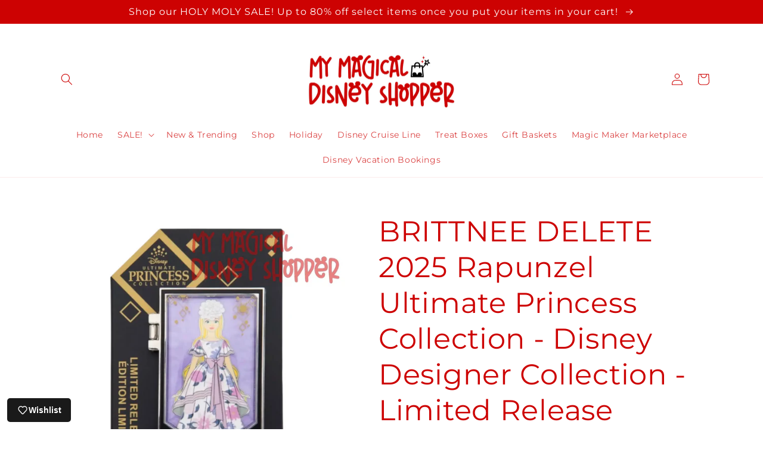

--- FILE ---
content_type: text/html; charset=UTF-8
request_url: https://geolocation-db.com/json/
body_size: 68
content:
{"country_code":"US","country_name":"United States","city":null,"postal":null,"latitude":37.751,"longitude":-97.822,"IPv4":"3.143.249.235","state":null}

--- FILE ---
content_type: application/javascript; charset=utf-8
request_url: https://app.fastr-app.com/js/carti.js?shop=my-magical-disney-shopper.myshopify.com
body_size: 90211
content:
/*! For license information please see carti.js.LICENSE.txt */
!function(t){var e={};function n(o){if(e[o])return e[o].exports;var i=e[o]={i:o,l:!1,exports:{}};return t[o].call(i.exports,i,i.exports,n),i.l=!0,i.exports}n.m=t,n.c=e,n.d=function(t,e,o){n.o(t,e)||Object.defineProperty(t,e,{enumerable:!0,get:o})},n.r=function(t){"undefined"!=typeof Symbol&&Symbol.toStringTag&&Object.defineProperty(t,Symbol.toStringTag,{value:"Module"}),Object.defineProperty(t,"__esModule",{value:!0})},n.t=function(t,e){if(1&e&&(t=n(t)),8&e)return t;if(4&e&&"object"==typeof t&&t&&t.__esModule)return t;var o=Object.create(null);if(n.r(o),Object.defineProperty(o,"default",{enumerable:!0,value:t}),2&e&&"string"!=typeof t)for(var i in t)n.d(o,i,function(e){return t[e]}.bind(null,i));return o},n.n=function(t){var e=t&&t.__esModule?function(){return t.default}:function(){return t};return n.d(e,"a",e),e},n.o=function(t,e){return Object.prototype.hasOwnProperty.call(t,e)},n.p="/",n(n.s=43)}([function(t,e,n){"use strict";function o(t,e,n,o,i,r,a,s){var c,l="function"==typeof t?t.options:t;if(e&&(l.render=e,l.staticRenderFns=n,l._compiled=!0),o&&(l.functional=!0),r&&(l._scopeId="data-v-"+r),a?(c=function(t){(t=t||this.$vnode&&this.$vnode.ssrContext||this.parent&&this.parent.$vnode&&this.parent.$vnode.ssrContext)||"undefined"==typeof __VUE_SSR_CONTEXT__||(t=__VUE_SSR_CONTEXT__),i&&i.call(this,t),t&&t._registeredComponents&&t._registeredComponents.add(a)},l._ssrRegister=c):i&&(c=s?function(){i.call(this,(l.functional?this.parent:this).$root.$options.shadowRoot)}:i),c)if(l.functional){l._injectStyles=c;var u=l.render;l.render=function(t,e){return c.call(e),u(t,e)}}else{var d=l.beforeCreate;l.beforeCreate=d?[].concat(d,c):[c]}return{exports:t,options:l}}n.d(e,"a",(function(){return o}))},function(t,e,n){"use strict";var o=n(26),i=Object.prototype.toString;function r(t){return"[object Array]"===i.call(t)}function a(t){return void 0===t}function s(t){return null!==t&&"object"==typeof t}function c(t){if("[object Object]"!==i.call(t))return!1;var e=Object.getPrototypeOf(t);return null===e||e===Object.prototype}function l(t){return"[object Function]"===i.call(t)}function u(t,e){if(null!=t)if("object"!=typeof t&&(t=[t]),r(t))for(var n=0,o=t.length;n<o;n++)e.call(null,t[n],n,t);else for(var i in t)Object.prototype.hasOwnProperty.call(t,i)&&e.call(null,t[i],i,t)}t.exports={isArray:r,isArrayBuffer:function(t){return"[object ArrayBuffer]"===i.call(t)},isBuffer:function(t){return null!==t&&!a(t)&&null!==t.constructor&&!a(t.constructor)&&"function"==typeof t.constructor.isBuffer&&t.constructor.isBuffer(t)},isFormData:function(t){return"undefined"!=typeof FormData&&t instanceof FormData},isArrayBufferView:function(t){return"undefined"!=typeof ArrayBuffer&&ArrayBuffer.isView?ArrayBuffer.isView(t):t&&t.buffer&&t.buffer instanceof ArrayBuffer},isString:function(t){return"string"==typeof t},isNumber:function(t){return"number"==typeof t},isObject:s,isPlainObject:c,isUndefined:a,isDate:function(t){return"[object Date]"===i.call(t)},isFile:function(t){return"[object File]"===i.call(t)},isBlob:function(t){return"[object Blob]"===i.call(t)},isFunction:l,isStream:function(t){return s(t)&&l(t.pipe)},isURLSearchParams:function(t){return"undefined"!=typeof URLSearchParams&&t instanceof URLSearchParams},isStandardBrowserEnv:function(){return("undefined"==typeof navigator||"ReactNative"!==navigator.product&&"NativeScript"!==navigator.product&&"NS"!==navigator.product)&&("undefined"!=typeof window&&"undefined"!=typeof document)},forEach:u,merge:function t(){var e={};function n(n,o){c(e[o])&&c(n)?e[o]=t(e[o],n):c(n)?e[o]=t({},n):r(n)?e[o]=n.slice():e[o]=n}for(var o=0,i=arguments.length;o<i;o++)u(arguments[o],n);return e},extend:function(t,e,n){return u(e,(function(e,i){t[i]=n&&"function"==typeof e?o(e,n):e})),t},trim:function(t){return t.trim?t.trim():t.replace(/^\s+|\s+$/g,"")},stripBOM:function(t){return 65279===t.charCodeAt(0)&&(t=t.slice(1)),t}}},function(t,e){t.exports=function(t){var e=[];return e.toString=function(){return this.map((function(e){var n=function(t,e){var n=t[1]||"",o=t[3];if(!o)return n;if(e&&"function"==typeof btoa){var i=(a=o,"/*# sourceMappingURL=data:application/json;charset=utf-8;base64,"+btoa(unescape(encodeURIComponent(JSON.stringify(a))))+" */"),r=o.sources.map((function(t){return"/*# sourceURL="+o.sourceRoot+t+" */"}));return[n].concat(r).concat([i]).join("\n")}var a;return[n].join("\n")}(e,t);return e[2]?"@media "+e[2]+"{"+n+"}":n})).join("")},e.i=function(t,n){"string"==typeof t&&(t=[[null,t,""]]);for(var o={},i=0;i<this.length;i++){var r=this[i][0];"number"==typeof r&&(o[r]=!0)}for(i=0;i<t.length;i++){var a=t[i];"number"==typeof a[0]&&o[a[0]]||(n&&!a[2]?a[2]=n:n&&(a[2]="("+a[2]+") and ("+n+")"),e.push(a))}},e}},function(t,e,n){var o,i,r={},a=(o=function(){return window&&document&&document.all&&!window.atob},function(){return void 0===i&&(i=o.apply(this,arguments)),i}),s=function(t,e){return e?e.querySelector(t):document.querySelector(t)},c=function(t){var e={};return function(t,n){if("function"==typeof t)return t();if(void 0===e[t]){var o=s.call(this,t,n);if(window.HTMLIFrameElement&&o instanceof window.HTMLIFrameElement)try{o=o.contentDocument.head}catch(t){o=null}e[t]=o}return e[t]}}(),l=null,u=0,d=[],p=n(50);function h(t,e){for(var n=0;n<t.length;n++){var o=t[n],i=r[o.id];if(i){i.refs++;for(var a=0;a<i.parts.length;a++)i.parts[a](o.parts[a]);for(;a<o.parts.length;a++)i.parts.push(w(o.parts[a],e))}else{var s=[];for(a=0;a<o.parts.length;a++)s.push(w(o.parts[a],e));r[o.id]={id:o.id,refs:1,parts:s}}}}function f(t,e){for(var n=[],o={},i=0;i<t.length;i++){var r=t[i],a=e.base?r[0]+e.base:r[0],s={css:r[1],media:r[2],sourceMap:r[3]};o[a]?o[a].parts.push(s):n.push(o[a]={id:a,parts:[s]})}return n}function m(t,e){var n=c(t.insertInto);if(!n)throw new Error("Couldn't find a style target. This probably means that the value for the 'insertInto' parameter is invalid.");var o=d[d.length-1];if("top"===t.insertAt)o?o.nextSibling?n.insertBefore(e,o.nextSibling):n.appendChild(e):n.insertBefore(e,n.firstChild),d.push(e);else if("bottom"===t.insertAt)n.appendChild(e);else{if("object"!=typeof t.insertAt||!t.insertAt.before)throw new Error("[Style Loader]\n\n Invalid value for parameter 'insertAt' ('options.insertAt') found.\n Must be 'top', 'bottom', or Object.\n (https://github.com/webpack-contrib/style-loader#insertat)\n");var i=c(t.insertAt.before,n);n.insertBefore(e,i)}}function g(t){if(null===t.parentNode)return!1;t.parentNode.removeChild(t);var e=d.indexOf(t);e>=0&&d.splice(e,1)}function v(t){var e=document.createElement("style");if(void 0===t.attrs.type&&(t.attrs.type="text/css"),void 0===t.attrs.nonce){var o=function(){0;return n.nc}();o&&(t.attrs.nonce=o)}return _(e,t.attrs),m(t,e),e}function _(t,e){Object.keys(e).forEach((function(n){t.setAttribute(n,e[n])}))}function w(t,e){var n,o,i,r;if(e.transform&&t.css){if(!(r="function"==typeof e.transform?e.transform(t.css):e.transform.default(t.css)))return function(){};t.css=r}if(e.singleton){var a=u++;n=l||(l=v(e)),o=x.bind(null,n,a,!1),i=x.bind(null,n,a,!0)}else t.sourceMap&&"function"==typeof URL&&"function"==typeof URL.createObjectURL&&"function"==typeof URL.revokeObjectURL&&"function"==typeof Blob&&"function"==typeof btoa?(n=function(t){var e=document.createElement("link");return void 0===t.attrs.type&&(t.attrs.type="text/css"),t.attrs.rel="stylesheet",_(e,t.attrs),m(t,e),e}(e),o=k.bind(null,n,e),i=function(){g(n),n.href&&URL.revokeObjectURL(n.href)}):(n=v(e),o=C.bind(null,n),i=function(){g(n)});return o(t),function(e){if(e){if(e.css===t.css&&e.media===t.media&&e.sourceMap===t.sourceMap)return;o(t=e)}else i()}}t.exports=function(t,e){if("undefined"!=typeof DEBUG&&DEBUG&&"object"!=typeof document)throw new Error("The style-loader cannot be used in a non-browser environment");(e=e||{}).attrs="object"==typeof e.attrs?e.attrs:{},e.singleton||"boolean"==typeof e.singleton||(e.singleton=a()),e.insertInto||(e.insertInto="head"),e.insertAt||(e.insertAt="bottom");var n=f(t,e);return h(n,e),function(t){for(var o=[],i=0;i<n.length;i++){var a=n[i];(s=r[a.id]).refs--,o.push(s)}t&&h(f(t,e),e);for(i=0;i<o.length;i++){var s;if(0===(s=o[i]).refs){for(var c=0;c<s.parts.length;c++)s.parts[c]();delete r[s.id]}}}};var y,b=(y=[],function(t,e){return y[t]=e,y.filter(Boolean).join("\n")});function x(t,e,n,o){var i=n?"":o.css;if(t.styleSheet)t.styleSheet.cssText=b(e,i);else{var r=document.createTextNode(i),a=t.childNodes;a[e]&&t.removeChild(a[e]),a.length?t.insertBefore(r,a[e]):t.appendChild(r)}}function C(t,e){var n=e.css,o=e.media;if(o&&t.setAttribute("media",o),t.styleSheet)t.styleSheet.cssText=n;else{for(;t.firstChild;)t.removeChild(t.firstChild);t.appendChild(document.createTextNode(n))}}function k(t,e,n){var o=n.css,i=n.sourceMap,r=void 0===e.convertToAbsoluteUrls&&i;(e.convertToAbsoluteUrls||r)&&(o=p(o)),i&&(o+="\n/*# sourceMappingURL=data:application/json;base64,"+btoa(unescape(encodeURIComponent(JSON.stringify(i))))+" */");var a=new Blob([o],{type:"text/css"}),s=t.href;t.href=URL.createObjectURL(a),s&&URL.revokeObjectURL(s)}},function(t,e,n){t.exports=n(47)},function(t,e,n){"use strict";var o={props:["color","popup"],methods:{copy:function(){var t=document.querySelector("#snackbar");t.classList.add("show"),setTimeout((function(){t.classList.remove("show")}),2e3)}}},i=(n(48),n(0)),r=Object(i.a)(o,(function(){var t=this.$createElement,e=this._self._c||t;return e("div",{on:{click:this.copy}},[e("svg",{staticClass:"btn_copy",attrs:{width:"24",height:"24",viewBox:"0 0 24 24",fill:"none",xmlns:"http://www.w3.org/2000/svg"}},[e("path",{attrs:{d:"M8 4V16C8 16.5304 8.21071 17.0391 8.58579 17.4142C8.96086 17.7893 9.46957 18 10 18H18C18.5304 18 19.0391 17.7893 19.4142 17.4142C19.7893 17.0391 20 16.5304 20 16V7.242C20 6.97556 19.9467 6.71181 19.8433 6.46624C19.7399 6.22068 19.5885 5.99824 19.398 5.812L16.083 2.57C15.7094 2.20466 15.2076 2.00007 14.685 2H10C9.46957 2 8.96086 2.21071 8.58579 2.58579C8.21071 2.96086 8 3.46957 8 4V4Z",stroke:this.color,"stroke-width":"2","stroke-linecap":"round","stroke-linejoin":"round"}}),this._v(" "),e("path",{attrs:{d:"M16 18V20C16 20.5304 15.7893 21.0391 15.4142 21.4142C15.0391 21.7893 14.5304 22 14 22H6C5.46957 22 4.96086 21.7893 4.58579 21.4142C4.21071 21.0391 4 20.5304 4 20V9C4 8.46957 4.21071 7.96086 4.58579 7.58579C4.96086 7.21071 5.46957 7 6 7H8",stroke:this.color,"stroke-width":"2","stroke-linecap":"round","stroke-linejoin":"round"}})])])}),[],!1,null,"248ed8d1",null);e.a=r.exports},function(t,e,n){"use strict";var o={props:["color"]},i=n(0),r=Object(i.a)(o,(function(){var t=this.$createElement,e=this._self._c||t;return e("svg",{attrs:{width:"19",height:"20",viewBox:"0 0 19 20",fill:"none",xmlns:"http://www.w3.org/2000/svg"}},[e("path",{attrs:{d:"M10.97 17.7153C10.8206 17.9819 10.6061 18.2032 10.348 18.3571C10.0899 18.5109 9.79732 18.5919 9.4995 18.5919C9.20168 18.5919 8.90908 18.5109 8.65101 18.3571C8.39293 18.2032 8.17844 17.9819 8.029 17.7153M18 14.1963H1C1.6763 14.1963 2.3249 13.9182 2.80312 13.4232C3.28134 12.9283 3.55 12.257 3.55 11.557V7.15825C3.55 6.34954 3.7039 5.54874 4.00292 4.80159C4.30193 4.05444 4.74021 3.37556 5.29271 2.80371C5.84522 2.23186 6.50115 1.77825 7.22303 1.46877C7.94492 1.15929 8.71863 1 9.5 1C10.2814 1 11.0551 1.15929 11.777 1.46877C12.4989 1.77825 13.1548 2.23186 13.7073 2.80371C14.2598 3.37556 14.6981 4.05444 14.9971 4.80159C15.2961 5.54874 15.45 6.34954 15.45 7.15825V11.557C15.45 11.9036 15.516 12.2468 15.6441 12.567C15.7723 12.8872 15.9601 13.1782 16.1969 13.4232C16.4337 13.6683 16.7148 13.8627 17.0242 13.9954C17.3335 14.128 17.6651 14.1963 18 14.1963Z",stroke:this.color?this.color:"#4786FF","stroke-width":"2","stroke-linecap":"round","stroke-linejoin":"round"}})])}),[],!1,null,null,null);e.a=r.exports},function(t,e,n){"use strict";var o={props:["color"]},i=n(0),r=Object(i.a)(o,(function(){var t=this.$createElement,e=this._self._c||t;return e("svg",{attrs:{width:"29",height:"12",viewBox:"0 0 29 12",fill:"none",xmlns:"http://www.w3.org/2000/svg"}},[e("path",{attrs:{d:"M6.0498 8.38867C6.0498 8.0013 5.91309 7.70508 5.63965 7.5C5.36621 7.29036 4.87402 7.07161 4.16309 6.84375C3.45215 6.61133 2.88932 6.38346 2.47461 6.16016C1.3444 5.54948 0.779297 4.72689 0.779297 3.69238C0.779297 3.15462 0.929688 2.67611 1.23047 2.25684C1.53581 1.83301 1.97103 1.5026 2.53613 1.26562C3.10579 1.02865 3.74382 0.910156 4.4502 0.910156C5.16113 0.910156 5.7946 1.04004 6.35059 1.2998C6.90658 1.55501 7.33724 1.91732 7.64258 2.38672C7.95247 2.85612 8.10742 3.38932 8.10742 3.98633H6.05664C6.05664 3.5306 5.91309 3.17741 5.62598 2.92676C5.33887 2.67155 4.93555 2.54395 4.41602 2.54395C3.91471 2.54395 3.52507 2.65104 3.24707 2.86523C2.96908 3.07487 2.83008 3.35286 2.83008 3.69922C2.83008 4.02279 2.99186 4.29395 3.31543 4.5127C3.64355 4.73145 4.12435 4.93652 4.75781 5.12793C5.92448 5.47884 6.77441 5.91406 7.30762 6.43359C7.84082 6.95312 8.10742 7.60026 8.10742 8.375C8.10742 9.23633 7.78158 9.91309 7.12988 10.4053C6.47819 10.8929 5.60091 11.1367 4.49805 11.1367C3.73242 11.1367 3.03516 10.9977 2.40625 10.7197C1.77734 10.4372 1.29655 10.0521 0.963867 9.56445C0.635742 9.07682 0.47168 8.51172 0.47168 7.86914H2.5293C2.5293 8.96745 3.18555 9.5166 4.49805 9.5166C4.98568 9.5166 5.36621 9.41862 5.63965 9.22266C5.91309 9.02214 6.0498 8.74414 6.0498 8.38867ZM12.1816 1.04688L14.7383 8.26562L17.2812 1.04688H19.9746V11H17.917V8.2793L18.1221 3.58301L15.4355 11H14.0273L11.3477 3.58984L11.5527 8.2793V11H9.50195V1.04688H12.1816ZM26.9268 8.38867C26.9268 8.0013 26.79 7.70508 26.5166 7.5C26.2432 7.29036 25.751 7.07161 25.04 6.84375C24.3291 6.61133 23.7663 6.38346 23.3516 6.16016C22.2214 5.54948 21.6562 4.72689 21.6562 3.69238C21.6562 3.15462 21.8066 2.67611 22.1074 2.25684C22.4128 1.83301 22.848 1.5026 23.4131 1.26562C23.9827 1.02865 24.6208 0.910156 25.3271 0.910156C26.0381 0.910156 26.6715 1.04004 27.2275 1.2998C27.7835 1.55501 28.2142 1.91732 28.5195 2.38672C28.8294 2.85612 28.9844 3.38932 28.9844 3.98633H26.9336C26.9336 3.5306 26.79 3.17741 26.5029 2.92676C26.2158 2.67155 25.8125 2.54395 25.293 2.54395C24.7917 2.54395 24.402 2.65104 24.124 2.86523C23.846 3.07487 23.707 3.35286 23.707 3.69922C23.707 4.02279 23.8688 4.29395 24.1924 4.5127C24.5205 4.73145 25.0013 4.93652 25.6348 5.12793C26.8014 5.47884 27.6514 5.91406 28.1846 6.43359C28.7178 6.95312 28.9844 7.60026 28.9844 8.375C28.9844 9.23633 28.6585 9.91309 28.0068 10.4053C27.3551 10.8929 26.4779 11.1367 25.375 11.1367C24.6094 11.1367 23.9121 10.9977 23.2832 10.7197C22.6543 10.4372 22.1735 10.0521 21.8408 9.56445C21.5127 9.07682 21.3486 8.51172 21.3486 7.86914H23.4062C23.4062 8.96745 24.0625 9.5166 25.375 9.5166C25.8626 9.5166 26.2432 9.41862 26.5166 9.22266C26.79 9.02214 26.9268 8.74414 26.9268 8.38867Z",fill:this.color?this.color:"#4786FF"}})])}),[],!1,null,null,null);e.a=r.exports},function(t,e,n){"use strict";var o={props:["color"]},i=n(0),r=Object(i.a)(o,(function(){var t=this.$createElement,e=this._self._c||t;return e("svg",{attrs:{width:"19",height:"17",viewBox:"0 0 19 17",fill:"none",xmlns:"http://www.w3.org/2000/svg"}},[e("path",{attrs:{d:"M2.70011 1H16.3001C16.7571 1.00844 17.1923 1.20362 17.5108 1.54295C17.8293 1.88228 18.0052 2.33821 18.0001 2.81126V13.6788C18.0052 14.1518 17.8293 14.6078 17.5108 14.9471C17.1923 15.2864 16.7571 15.4816 16.3001 15.4901H2.70011C2.2431 15.4816 1.80787 15.2864 1.48939 14.9471C1.1709 14.6078 0.995018 14.1518 1.00011 13.6788V2.81126C0.995018 2.33821 1.1709 1.88228 1.48939 1.54295C1.80787 1.20362 2.2431 1.00844 2.70011 1V1Z",stroke:this.color?this.color:"#4786FF","stroke-width":"2","stroke-linecap":"round","stroke-linejoin":"round"}}),this._v(" "),e("path",{attrs:{d:"M18.0001 2.81125L9.50012 9.15063L1.00012 2.81125",stroke:this.color?this.color:"#4786FF","stroke-width":"2","stroke-linecap":"round","stroke-linejoin":"round"}})])}),[],!1,null,null,null);e.a=r.exports},function(t,e,n){"use strict";n.d(e,"a",(function(){return v})),n.d(e,"b",(function(){return S})),n.d(e,"c",(function(){return y}));var o=n(13),i=n.n(o);function r(t,e,n){return e in t?Object.defineProperty(t,e,{value:n,enumerable:!0,configurable:!0,writable:!0}):t[e]=n,t}function a(t){for(var e=1;e<arguments.length;e++){var n=null!=arguments[e]?arguments[e]:{},o=Object.keys(n);"function"==typeof Object.getOwnPropertySymbols&&(o=o.concat(Object.getOwnPropertySymbols(n).filter((function(t){return Object.getOwnPropertyDescriptor(n,t).enumerable})))),o.forEach((function(e){r(t,e,n[e])}))}return t}function s(t){return function(t){if(Array.isArray(t)){for(var e=0,n=new Array(t.length);e<t.length;e++)n[e]=t[e];return n}}(t)||function(t){if(Symbol.iterator in Object(t)||"[object Arguments]"===Object.prototype.toString.call(t))return Array.from(t)}(t)||function(){throw new TypeError("Invalid attempt to spread non-iterable instance")}()}function c(t,e,n){return Math.max(Math.min(t,n),e)}function l(){return Date.now()}function u(t,e){this.create=function(){return window.setInterval(t,e)},this.stop=function(){this.timer&&(window.clearInterval(this.timer),this.timer=null)},this.start=function(){this.timer||(this.timer=this.create())},this.restart=function(t){e=t||e,this.stop(),this.start()},this.timer=this.create()}function d(t,e){var n;return(n=t<0?(t+e)%e:t%e)!=n?0:n}function p(t,e){var n=e.children||e.componentOptions.children||e.text;return t(e.componentOptions.Ctor,e.data,n)}var h=Object.assign||function(t){if(null==t)throw new TypeError("Cannot convert first argument to object");for(var e=Object(t),n=1;n<arguments.length;n++){var o=arguments[n];if(null!=o){o=Object(o);for(var i=Object.keys(Object(o)),r=0,a=i.length;r<a;r++){var s=i[r],c=Object.getOwnPropertyDescriptor(o,s);void 0!==c&&c.enumerable&&(e[s]=o[s])}}}return e};var f=Math.sign||function(t){return t<0?-1:t>0?1:0};function m(t){var e=arguments.length>1&&void 0!==arguments[1]?arguments[1]:{};return t.$scopedSlots.default?t.$scopedSlots.default(e)||[]:t.$slots.default||[]}var g=new i.a,v={name:"Hooper",provide:function(){return{$hooper:this}},props:{itemsToShow:{default:1,type:Number},itemsToSlide:{default:1,type:Number},initialSlide:{default:0,type:Number},infiniteScroll:{default:!1,type:Boolean},centerMode:{default:!1,type:Boolean},vertical:{default:!1,type:Boolean},rtl:{default:null,type:Boolean},autoPlay:{default:!1,type:Boolean},playSpeed:{default:2e3,type:Number},mouseDrag:{default:!0,type:Boolean},touchDrag:{default:!0,type:Boolean},wheelControl:{default:!0,type:Boolean},keysControl:{default:!0,type:Boolean},shortDrag:{default:!0,type:Boolean},transition:{default:300,type:Number},hoverPause:{default:!0,type:Boolean},trimWhiteSpace:{default:!1,type:Boolean},settings:{default:function(){return{}},type:Object},group:{type:String,default:null}},data:function(){return{isDragging:!1,isSliding:!1,isTouch:!1,isHover:!1,isFocus:!1,initialized:!1,slideWidth:0,slideHeight:0,slidesCount:0,trimStart:0,trimEnd:1,currentSlide:null,timer:null,defaults:{},breakpoints:{},delta:{x:0,y:0},config:{}}},computed:{slideBounds:function(){var t=this.config,e=this.currentSlide,n=t.itemsToShow;return{lower:t.centerMode?Math.ceil(e-n/2):e,upper:t.centerMode?Math.floor(e+n/2):Math.floor(e+n-1)}},trackTransform:function(){var t=this.config,e=t.infiniteScroll,n=t.vertical,o=t.rtl,i=t.centerMode,r=o?-1:1,a=n?this.slideHeight:this.slideWidth,s=n?this.containerHeight:this.containerWidth,c=(n?this.delta.y:this.delta.x)+r*((i?(s-a)/2:0)-(e?a*this.slidesCount:0)-this.currentSlide*a);return n?"transform: translate(0, ".concat(c,"px);"):"transform: translate(".concat(c,"px, 0);")},trackTransition:function(){return this.initialized&&this.isSliding?"transition: ".concat(this.config.transition,"ms"):""}},watch:{group:function(t,e){t!==e&&(g.$off("slideGroup:".concat(e),this._groupSlideHandler),this.addGroupListeners())}},methods:{slideTo:function(t){var e=this,n=!(arguments.length>1&&void 0!==arguments[1])||arguments[1];if(!this.isSliding&&t!==this.currentSlide){this.$emit("beforeSlide",{currentSlide:this.currentSlide,slideTo:s});var o=this.config,i=o.infiniteScroll,r=o.transition,a=this.currentSlide,s=i?t:c(t,this.trimStart,this.slidesCount-this.trimEnd);this.group&&n&&g.$emit("slideGroup:".concat(this.group),t),this.currentSlide=s,this.isSliding=!0,window.setTimeout((function(){e.isSliding=!1,e.currentSlide=d(s,e.slidesCount)}),r),this.$emit("slide",{currentSlide:this.currentSlide,slideFrom:a})}},slideNext:function(){this.slideTo(this.currentSlide+this.config.itemsToSlide)},slidePrev:function(){this.slideTo(this.currentSlide-this.config.itemsToSlide)},initEvents:function(){null===this.defaults.rtl&&(this.defaults.rtl="rtl"===getComputedStyle(this.$el).direction),this.config.autoPlay&&this.initAutoPlay(),this.config.mouseDrag&&this.$refs.list.addEventListener("mousedown",this.onDragStart),this.config.touchDrag&&this.$refs.list.addEventListener("touchstart",this.onDragStart,{passive:!0}),this.config.keysControl&&this.$el.addEventListener("keydown",this.onKeypress),this.config.wheelControl&&(this.lastScrollTime=l(),this.$el.addEventListener("wheel",this.onWheel,{passive:!1})),window.addEventListener("resize",this.update)},initAutoPlay:function(){var t=this;this.timer=new u((function(){t.isSliding||t.isDragging||t.isHover&&t.config.hoverPause||t.isFocus||(t.currentSlide!==t.slidesCount-1||t.config.infiniteScroll?t.slideNext():t.slideTo(0))}),this.config.playSpeed)},initDefaults:function(){this.breakpoints=this.settings.breakpoints,this.defaults=h({},this.$props,this.settings),this.config=h({},this.defaults)},update:function(){this.breakpoints&&this.updateConfig(),this.updateWidth(),this.updateTrim(),this.$emit("updated",{containerWidth:this.containerWidth,containerHeight:this.containerHeight,slideWidth:this.slideWidth,slideHeight:this.slideHeight,settings:this.config})},updateTrim:function(){var t=this.config,e=t.trimWhiteSpace,n=t.itemsToShow,o=t.centerMode,i=t.infiniteScroll;if(!e||i)return this.trimStart=0,void(this.trimEnd=1);this.trimStart=o?Math.floor((n-1)/2):0,this.trimEnd=o?Math.ceil(n/2):n},updateWidth:function(){var t=this.$el.getBoundingClientRect();this.containerWidth=t.width,this.containerHeight=t.height,this.config.vertical?this.slideHeight=this.containerHeight/this.config.itemsToShow:this.slideWidth=this.containerWidth/this.config.itemsToShow},updateConfig:function(){var t,e=this;Object.keys(this.breakpoints).sort((function(t,e){return e-t})).some((function(n){if(t=window.matchMedia("(min-width: ".concat(n,"px)")).matches)return e.config=h({},e.config,e.defaults,e.breakpoints[n]),!0})),t||(this.config=h(this.config,this.defaults))},restartTimer:function(){this.timer&&this.timer.restart()},restart:function(){var t=this;this.$nextTick((function(){t.update()}))},onDragStart:function(t){this.isTouch="touchstart"===t.type,(this.isTouch||0===t.button)&&(this.startPosition={x:0,y:0},this.endPosition={x:0,y:0},this.isDragging=!0,this.startPosition.x=this.isTouch?t.touches[0].clientX:t.clientX,this.startPosition.y=this.isTouch?t.touches[0].clientY:t.clientY,document.addEventListener(this.isTouch?"touchmove":"mousemove",this.onDrag),document.addEventListener(this.isTouch?"touchend":"mouseup",this.onDragEnd))},isInvalidDirection:function(t,e){return this.config.vertical?!!this.config.vertical&&Math.abs(e)<=Math.abs(t):Math.abs(t)<=Math.abs(e)},onDrag:function(t){if(!this.isSliding){this.endPosition.x=this.isTouch?t.touches[0].clientX:t.clientX,this.endPosition.y=this.isTouch?t.touches[0].clientY:t.clientY;var e=this.endPosition.x-this.startPosition.x,n=this.endPosition.y-this.startPosition.y;this.isInvalidDirection(e,n)||(this.delta.y=n,this.delta.x=e,this.isTouch||t.preventDefault())}},onDragEnd:function(){var t=this.config.shortDrag?.5:.15;if(this.isDragging=!1,this.config.vertical){var e=Math.round(Math.abs(this.delta.y/this.slideHeight)+t);this.slideTo(this.currentSlide-f(this.delta.y)*e)}if(!this.config.vertical){var n=(this.config.rtl?-1:1)*f(this.delta.x),o=Math.round(Math.abs(this.delta.x/this.slideWidth)+t);this.slideTo(this.currentSlide-n*o)}this.delta.x=0,this.delta.y=0,document.removeEventListener(this.isTouch?"touchmove":"mousemove",this.onDrag),document.removeEventListener(this.isTouch?"touchend":"mouseup",this.onDragEnd),this.restartTimer()},onTransitionend:function(){this.isSliding=!1,this.$emit("afterSlide",{currentSlide:this.currentSlide})},onKeypress:function(t){var e=t.key;return e.startsWith("Arrow")&&t.preventDefault(),this.config.vertical?("ArrowUp"===e&&this.slidePrev(),void("ArrowDown"===e&&this.slideNext())):this.config.rtl?("ArrowRight"===e&&this.slidePrev(),void("ArrowLeft"===e&&this.slideNext())):("ArrowRight"===e&&this.slideNext(),void("ArrowLeft"===e&&this.slidePrev()))},onWheel:function(t){if(t.preventDefault(),!(l()-this.lastScrollTime<200)){this.lastScrollTime=l();var e=t.wheelDelta||-t.deltaY,n=f(e);-1===n&&this.slideNext(),1===n&&this.slidePrev()}},addGroupListeners:function(){var t=this;this.group&&(this._groupSlideHandler=function(e){t.slideTo(e,!1)},g.$on("slideGroup:".concat(this.group),this._groupSlideHandler))}},created:function(){this.initDefaults()},mounted:function(){var t=this;this.initEvents(),this.addGroupListeners(),this.$nextTick((function(){t.update(),t.slideTo(t.config.initialSlide||0),setTimeout((function(){t.$emit("loaded"),t.initialized=!0}),t.transition)}))},beforeDestroy:function(){window.removeEventListener("resize",this.update),this.group&&g.$off("slideGroup:".concat(this.group),this._groupSlideHandler),this.timer&&this.timer.stop()},render:function(t){var e=this,n=w.call(this,t);return t("section",{class:{hooper:!0,"is-vertical":this.config.vertical,"is-rtl":this.config.rtl},attrs:{tabindex:"0"},on:{focusin:function(){return e.isFocus=!0},focusout:function(){return e.isFocus=!1},mouseover:function(){return e.isHover=!0},mouseleave:function(){return e.isHover=!1}}},n)}};function _(t){for(var e=m(this),n=e.length,o=0,i=[],r=0;r<n;r++){var c=e[r],l=c.componentOptions&&c.componentOptions.Ctor;l&&"HooperSlide"===l.options.name&&(c.componentOptions.propsData.index=o,c.data.key=o,c.key=o,c.data.props=a({},c.data.props||{},{isClone:!1,index:o++}),i.push(c))}return this.slidesCount=i.length,this.config.infiniteScroll&&(i=function(t,e){for(var n=[],o=[],i=e.length,r=0;r<i;r++){var a=e[r],c=p(t,a),l=r-i;c.data.key="before_".concat(r),c.key=c.data.key,c.componentOptions.propsData.index=l,c.data.props={index:l,isClone:!0},n.push(c);var u=p(t,a);l=r+i,u.data.key="after_".concat(l),u.componentOptions.propsData.index=l,u.key=u.data.key,u.data.props={index:l,isClone:!0},o.push(u)}return[].concat(n,s(e),o)}(t,i)),t("ul",{class:{"hooper-track":!0,"is-dragging":this.isDragging},style:this.trackTransform+this.trackTransition,ref:"track",on:{transitionend:this.onTransitionend}},i)}function w(t){var e=_.call(this,t),n=this.$slots["hooper-addons"]||[],o=t("div",{class:"hooper-liveregion hooper-sr-only",attrs:{"aria-live":"polite","aria-atomic":"true"}},"Item ".concat(this.currentSlide+1," of ").concat(this.slidesCount));return[t("div",{class:"hooper-list",ref:"list"},[e].concat(s(n),[o]))]}var y={name:"HooperSlide",inject:["$hooper"],props:{isClone:{type:Boolean,default:!1},index:{type:Number,required:!0}},computed:{style:function(){var t=this.$hooper||{},e=t.config,n=t.slideHeight,o=t.slideWidth;return e.vertical?"height: ".concat(n,"px"):"width: ".concat(o,"px")},isActive:function(){var t=this.$hooper.slideBounds,e=t.upper,n=t.lower;return this.index>=n&&this.index<=e},isPrev:function(){var t=this.$hooper.slideBounds.lower,e=this.$hooper.config.itemsToSlide;return this.index<t&&this.index>=t-e},isNext:function(){var t=this.$hooper.slideBounds.upper,e=this.$hooper.config.itemsToSlide;return this.index>t&&this.index<=t+e},isCurrent:function(){return this.index===this.$hooper.currentSlide}},render:function(t){var e={"hooper-slide":!0,"is-clone":this.isClone,"is-active":this.isActive,"is-prev":this.isPrev,"is-next":this.isNext,"is-current":this.isCurrent},n=m(this);return t("li",{class:e,style:this.style,attrs:{"aria-hidden":!this.isActive}},n)}},b={arrowUp:"M7.41 15.41L12 10.83l4.59 4.58L18 14l-6-6-6 6z",arrowDown:"M7.41 8.59L12 13.17l4.59-4.58L18 10l-6 6-6-6 1.41-1.41z",arrowRight:"M8.59 16.59L13.17 12 8.59 7.41 10 6l6 6-6 6-1.41-1.41z",arrowLeft:"M15.41 16.59L10.83 12l4.58-4.59L14 6l-6 6 6 6 1.41-1.41z"},x={name:"HooperIcon",functional:!0,inheritAttrs:!0,props:{name:{type:String,required:!0,validator:function(t){return t in b}}},render:function(t,e){var n,o=e.props,i=b[o.name],r=[];return r.push(t("title",(n=(n=o.name).replace(/([A-Z]+)/g," $1")).charAt(0).toUpperCase()+n.slice(1))),r.push(t("path",{attrs:{d:"M0 0h24v24H0z",fill:"none"}})),r.push(t("path",{attrs:{d:i}})),t("svg",{attrs:{class:"icon icon-".concat(o.name),viewBox:"0 0 24 24",width:"24px",height:"24px"}},r)}};function C(t,e,n){return n?t?"arrowUp":e?"arrowRight":"arrowLeft":t?"arrowDown":e?"arrowLeft":"arrowRight"}function k(t,e,n,o,i,a){var s,c=i.isVertical,l=i.isRTL,u=n&&n.length?n:[t(x,{props:{name:C(c,l,o)}})];return t("button",{class:(s={},r(s,"hooper-".concat(o?"prev":"next"),!0),r(s,"is-disabled",e),s),attrs:{type:"button"},on:{click:a}},u)}var S={inject:["$hooper"],name:"HooperNavigation",computed:{isPrevDisabled:function(){return!this.$hooper.config.infiniteScroll&&0===this.$hooper.currentSlide},isNextDisabled:function(){return!this.$hooper.config.infiniteScroll&&(this.$hooper.config.trimWhiteSpace?this.$hooper.currentSlide===this.$hooper.slidesCount-Math.min(this.$hooper.config.itemsToShow,this.$hooper.slidesCount):this.$hooper.currentSlide===this.$hooper.slidesCount-1)}},methods:{slideNext:function(){this.$hooper.slideNext(),this.$hooper.restartTimer()},slidePrev:function(){this.$hooper.slidePrev(),this.$hooper.restartTimer()}},render:function(t){var e=this,n={isRTL:this.$hooper.config.rtl,isVertical:this.$hooper.config.vertical},o=[k(t,this.isPrevDisabled,this.$slots["hooper-prev"],!0,n,(function(){return e.slidePrev()})),k(t,this.isNextDisabled,this.$slots["hooper-next"],!1,n,(function(){return e.slideNext()}))];return t("div",{class:{"hooper-navigation":!0,"is-vertical":this.$hooper.config.vertical,"is-rtl":this.$hooper.config.rtl}},o)}}},function(module,__webpack_exports__,__webpack_require__){"use strict";var _babel_runtime_regenerator__WEBPACK_IMPORTED_MODULE_0__=__webpack_require__(4),_babel_runtime_regenerator__WEBPACK_IMPORTED_MODULE_0___default=__webpack_require__.n(_babel_runtime_regenerator__WEBPACK_IMPORTED_MODULE_0__),_previewHelper_StyleFirst__WEBPACK_IMPORTED_MODULE_1__=__webpack_require__(38),_previewHelper_StyleSecond__WEBPACK_IMPORTED_MODULE_2__=__webpack_require__(39),_previewHelper_timer_StyleFirst__WEBPACK_IMPORTED_MODULE_3__=__webpack_require__(40),_previewHelper_timer_StyleSecond__WEBPACK_IMPORTED_MODULE_4__=__webpack_require__(41),_previewHelper_StyleFirstMobile__WEBPACK_IMPORTED_MODULE_5__=__webpack_require__(42),_phone_codes_codes_json__WEBPACK_IMPORTED_MODULE_6__=__webpack_require__(34),_phone_codes_codes_json__WEBPACK_IMPORTED_MODULE_6___namespace=__webpack_require__.t(34,1),_mixins_geolocations__WEBPACK_IMPORTED_MODULE_7__=__webpack_require__(35),_New__WEBPACK_IMPORTED_MODULE_8__=__webpack_require__(37);function ownKeys(t,e){var n=Object.keys(t);if(Object.getOwnPropertySymbols){var o=Object.getOwnPropertySymbols(t);e&&(o=o.filter((function(e){return Object.getOwnPropertyDescriptor(t,e).enumerable}))),n.push.apply(n,o)}return n}function _objectSpread(t){for(var e=1;e<arguments.length;e++){var n=null!=arguments[e]?arguments[e]:{};e%2?ownKeys(Object(n),!0).forEach((function(e){_defineProperty(t,e,n[e])})):Object.getOwnPropertyDescriptors?Object.defineProperties(t,Object.getOwnPropertyDescriptors(n)):ownKeys(Object(n)).forEach((function(e){Object.defineProperty(t,e,Object.getOwnPropertyDescriptor(n,e))}))}return t}function _defineProperty(t,e,n){return e in t?Object.defineProperty(t,e,{value:n,enumerable:!0,configurable:!0,writable:!0}):t[e]=n,t}function asyncGeneratorStep(t,e,n,o,i,r,a){try{var s=t[r](a),c=s.value}catch(t){return void n(t)}s.done?e(c):Promise.resolve(c).then(o,i)}function _asyncToGenerator(t){return function(){var e=this,n=arguments;return new Promise((function(o,i){var r=t.apply(e,n);function a(t){asyncGeneratorStep(r,o,i,a,s,"next",t)}function s(t){asyncGeneratorStep(r,o,i,a,s,"throw",t)}a(void 0)}))}}__webpack_exports__.a={name:"Growth",props:["carti","appUrl","appId","sid","pushResponse","params","growthHash"],components:{StyleFirstMobile:_previewHelper_StyleFirstMobile__WEBPACK_IMPORTED_MODULE_5__.a,StyleSecondTimer:_previewHelper_timer_StyleSecond__WEBPACK_IMPORTED_MODULE_4__.a,StyleFirst:_previewHelper_StyleFirst__WEBPACK_IMPORTED_MODULE_1__.a,StyleSecond:_previewHelper_StyleSecond__WEBPACK_IMPORTED_MODULE_2__.a,StyleFirstTimer:_previewHelper_timer_StyleFirst__WEBPACK_IMPORTED_MODULE_3__.a,NewGrowth:_New__WEBPACK_IMPORTED_MODULE_8__.a},mixins:[_mixins_geolocations__WEBPACK_IMPORTED_MODULE_7__.a],data:function(){return{popup:null,emailValid:{status:!0},smsValid:{status:!0},codes:_phone_codes_codes_json__WEBPACK_IMPORTED_MODULE_6__,phoneNumberCode:{code:""},receivedDiscounts:0,firstBounce:!1,delaySeconds:0,discountOpened:[!1,!1,!1],discountLine:[!1,!1,!1],renderComponent:!0,firstProgress:0,activeAnimate:null,country:null,countryCode:null,secondProgress:0,deviceType:0,isPhoneResolution:!1,totalSeconds:10,scrollPage:0,pageCount:0,windowHeight:0,isClosed:!0,isShowGrowth:!1,showSession:!0,email:"",emailDiscount:"",phoneDiscount:"",pushDiscount:"",sentImpression:!1,discounts:[],order:0,closedOrders:[],availableTypes:[],error:{email:"",sms:"",push:""},loaded:!1,optinChannel:"",position:[],loading:{email:!1,push:!1,sms:!1},notShow:!1,isSubscribed:!1}},created:function(){var t=this;return _asyncToGenerator(_babel_runtime_regenerator__WEBPACK_IMPORTED_MODULE_0___default.a.mark((function e(){return _babel_runtime_regenerator__WEBPACK_IMPORTED_MODULE_0___default.a.wrap((function(e){for(;;)switch(e.prev=e.next){case 0:return e.next=2,t.carti.growth;case 2:return t.popup=e.sent,t.popup.growth_offers=t.popup.growth_offers.map((function(t){return _objectSpread({closed:!1},t)})),sessionStorage.setItem("sent","0"),t.showSession=sessionStorage.getItem("show")||!0,sessionStorage.getItem("sent")?t.receivedDiscounts=sessionStorage.getItem("sent"):sessionStorage.setItem("sent",t.receivedDiscounts),t.getDiscounts(t.popup.growth_offers),e.next=10,t.firstLoad();case 10:t.checkStatus(),t.isSubscribed=t.closedOrders.length,t.totalSeconds=3600*t.popup.hours+60*t.popup.minutes+t.popup.seconds,t.startTimer(),t.showGrowth(),t.loaded=!0;case 16:case"end":return e.stop()}}),e)})))()},mounted:function(){var t=this;window.addEventListener("resize",(function(){t.windowHeight=window.innerHeight,t.windowHeight<=500?t.isPhoneResolution=!0:t.isPhoneResolution=!1}))},computed:{seconds:function(){return this.totalSeconds%60},hours:function(){return this.totalSeconds/3600%60},minutes:function(){return this.totalSeconds/60%60},currentDiscount:function(){return this.discounts[this.order]},orders:function(){var t={};return this.position.forEach((function(e,n){t[e]=n})),t}},updated:function(){this.popup&&this.isShowGrowth&&"0"!==this.showSession&&!this.sentImpression&&(this.sentImpression=!0,axios.get(this.appUrl+"/growth-impressions/".concat(this.popup.id)))},watch:{countryCode:{deep:!0,handler:function(){if(!this.countryCode||!this.codes)return"";for(var t in this.codes)this.codes.hasOwnProperty(t)&&this.codes[t].code===this.countryCode&&(this.phoneNumberCode.code=this.codes[t].dial_code)}},pushResponse:{deep:!0,handler:function(){parseInt(sessionStorage.getItem("sent"))&&parseInt(sessionStorage.getItem("sent"));200===this.pushResponse.status&&(this.activeAnimate=parseInt(this.pushResponse.data.order)+1,this.receivedDiscounts++,this.pushDiscount=this.pushResponse.data.code,this.copyToClipBoard(this.pushResponse.data.code),sessionStorage.setItem("sent",parseInt(sessionStorage.getItem("sent"))?parseInt(sessionStorage.getItem("sent"))+1:1),""===this.pushDiscount?(this.popup.growth_offers[this.pushResponse.data.order].thank_message=this.popup.growth_offers[this.pushResponse.data.order].subscribed_text,this.pushDiscount=" "):(this.isClosed=!1,this.popup.growth_offers[this.pushResponse.data.order].thank_message=this.pushResponse.data.message,this.popup.barTextChanged=this.pushResponse.data.bar,document.cookie="discount_code=".concat(this.pushDiscount)),this.order+=1),this.blockItem("push"),this.loading.push=!1}},receivedDiscounts:{deep:!0,handler:function(){1==this.receivedDiscounts&&(this.discountOpened[0]=!0),2==this.receivedDiscounts&&(this.startFirstProgress(),this.discountOpened[1]=!0),3==this.receivedDiscounts&&(this.startSecondProgress(),this.discountOpened[2]=!0)}},activeAnimate:{deep:!0,handler:function(){1==this.activeAnimate&&(this.discountLine[0]=!0),2==this.activeAnimate&&(this.discountLine[1]=!0),3==this.activeAnimate&&(this.discountLine[2]=!0)}}},methods:{checkOptinChannel:function(){var t=this.popup.growth_offers[0].optin_channel;"any"!==t&&(this.optinChannel=t)},firstLoad:function(){this.closedOrders=JSON.parse(localStorage.getItem("closed_orders"))||[];var t=[],e=["email","sms","push"];this.popup.growth_offers.forEach((function(n){var o=n.optin_channel;if("any"!==o){t.push(o);var i=e.indexOf(o);e.splice(i,1)}})),this.position=t.concat(e),this.popup.once_per_customer&&(this.getCookie("showGrowth")<1?(this.setCookie("showGrowth",1,this.popup.display_every_days),this.notShow=!1):(this.isShowGrowth=!1,this.notShow=!0))},setCookie:function(t,e,n){var o=new Date;o.setTime(o.getTime()+24*n*60*60*1e3);var i="expires="+o.toUTCString();document.cookie=t+"="+e+";"+i+";path=/"},getCookie:function(t){for(var e=t+"=",n=decodeURIComponent(document.cookie).split(";"),o=0;o<n.length;o++){for(var i=n[o];" "==i.charAt(0);)i=i.substring(1);if(0==i.indexOf(e))return i.substring(e.length,i.length)}return""},getDiscount:function(t){var e=0,n=[];this.popup.growth_offers.forEach((function(t,o){t.closed&&(e+=1,n.push(t.order))}));var o=this.discounts.length;if(2==t)return this.discounts[o-1];if(0==e)return this.discounts[t];if(1==e){if(n.includes(1)&&1===t||n.includes(2)&&0===t||n.includes(3)&&0===t)return this.discounts[o-2];if(n.includes(3)&&1===t)return this.discounts[o-1]}return 2==e?this.discounts[o-1]:void 0},getDiscounts:function(t){var e=[],n=0;t.forEach((function(t){t.status||(n+=1);var o=t.automatic_discount_value;e.push(o)})),e.sort((function(t,e){return t-e}));for(var o=0;o<n;o++)e.splice(e.length-1,1);this.discounts=e},checkStatus:function(){var t=this;this.isShowGrowth&&"0"!=this.showSession||(this.closedOrders.length&&this.closedOrders.forEach((function(e,n){var o=t.position.indexOf(e);t.popup.growth_offers[o].status||t.closedOrders.splice(n,1)})),this.order=0,this.closedOrders.forEach((function(e){var n=t.position.indexOf(e);t.popup.growth_offers[n].status&&(t.popup.growth_offers[n].closed=!0,t.order+=1)})));var e=this.popup.growth_offers.filter((function(t){return t.status})).length;this.order==e&&this.$emit("close")},blockItem:function(t){var e=JSON.parse(localStorage.getItem("closed_orders"))||[];e&&!e.includes(t)&&e.push(t),localStorage.setItem("closed_orders",JSON.stringify(e)),this.closedOrders=e},getCountry:function(){var t=this;return _asyncToGenerator(_babel_runtime_regenerator__WEBPACK_IMPORTED_MODULE_0___default.a.mark((function e(){var n;return _babel_runtime_regenerator__WEBPACK_IMPORTED_MODULE_0___default.a.wrap((function(e){for(;;)switch(e.prev=e.next){case 0:return e.next=2,t.getGeolocation();case 2:n=e.sent,t.country=n.country_name,t.countryCode=n.country_code;case 5:case"end":return e.stop()}}),e)})))()},exitIntent:function(){var t=this;document.addEventListener("mouseleave",(function(e){var n=sessionStorage.getItem("exitIntent");e.clientY<10&&!n&&!t.notShow&&t.loaded&&(t.openPopup(e),sessionStorage.setItem("exitIntent",!0))}))},hidePushFromApple:function(){var t=!1,e=!1,n=!1,o=[{},{},{}];this.popup.growth_offers;this.popup.growth_offers=this.popup.growth_offers.map((function(i,r){return"any"===i.optin_channel&&(n=!0),"push"===i.optin_channel?(i.status=!1,1===i.order?t=!0:2===i.order&&(e=!0),o[2]=i,i.order=3):(t?i.order=i.order-1:e&&(i.order=2),o[i.order-1]=i),i})),this.popup.growth_offers=o,n&&(this.popup.growth_offers[2].status=!1),this.getDiscounts(this.popup.growth_offers),this.checkStatus()},hidePopup:function(t){"carti-border-preview"==t.target.className&&(this.closeGrowth("0"),this.$emit("close"))},startFirstProgress:function(){var t=this,e=0,n=setInterval((function(){100===e&&clearInterval(n),t.firstProgress=e,e++}),10)},startSecondProgress:function(){var t=this,e=0,n=setInterval((function(){100===e&&clearInterval(n),t.secondProgress=e,e++}),10)},getFilterResult:function(t,e){switch(t.compare){case"equals":return t.value===e;case"doesnt_equal":return t.value!==e;case"contains":return-1!==e.indexOf(t.value);case"doesnt_contain":return-1===e.indexOf(t.value);case"starts":return e.substr(0,t.value.length)===t.value;case"ends":return e.substr(e.length-t.value.length)===t.value}},startTimer:function(){var t=this;this.totalSeconds>0&&setTimeout((function(){t.totalSeconds--,t.startTimer()}),1e3)},getFilterType:function(t){return"or"===t?"||":"and"===t?"&&":""},timerExpire:function(){sessionStorage.setItem("show","0"),this.isClosed=!0},openPopup:function(t){var e=this.emailDiscount.length>3||this.pushDiscount.length>3||this.phoneDiscount.length>3;this.checkStatus(),"0"===this.showSession&&(this.showSession=!0),this.isShowGrowth||(this.isShowGrowth=!0),e&&(this.isClosed=!1),window.localStorage.removeItem("isShowGrowth"),window.sessionStorage.removeItem("showSession")},showGrowth:function showGrowth(){var _this9=this;if(this.getCountry(),/iPhone|iPad|iPod/.test(navigator.userAgent)?this.hidePushFromApple():navigator.permissions.query({name:"notifications"}).then((function(t){"denied"===t.state&&_this9.hidePushFromApple(),t.onchange=function(){}})),!this.notShow)if(this.popup.display_when_url_active&&this.popup.filters[0]){this.isShowGrowth=!1;var result="",url=window.location.href;this.popup.filters.map((function(t){result+=_this9.getFilterType(t.type)+_this9.getFilterResult(t,url)})),eval(result)&&(this.popup.exit_intent_active&&(this.isShowGrowth=!1,this.mouseOverEvent(),this.exitIntent()),this.popup.time_delay_active&&(this.isShowGrowth=!1,"seconds"===this.popup.display_after_type?(this.delaySeconds=this.popup.display_after,this.delay(this.delaySeconds)):(this.delaySeconds=60*this.popup.display_after,this.delay(this.delaySeconds))),this.popup.page_scroll_active&&(this.isShowGrowth=!1,this.scrollEvent()),this.popup.page_count_active&&(this.isShowGrowth=!1,parseInt(sessionStorage.getItem("pages"))>=this.popup.display_after_pages?(this.isShowGrowth=!0,sessionStorage.setItem("pages",0)):sessionStorage.getItem("pages")?sessionStorage.setItem("pages",parseInt(sessionStorage.getItem("pages"))+1):sessionStorage.setItem("pages",1)),this.popup.display_every_days&&this.popup.display_if_subscribed&&this.isSubscribed&&(this.isShowGrowth=!0),this.popup.display_on_mobile||window.innerWidth<=500&&sessionStorage.setItem("show","0"),this.popup.display_on_desktop||window.innerWidth>=500&&sessionStorage.setItem("show","0"),this.isShowGrowth=!0)}else this.popup.exit_intent_active&&(this.isShowGrowth=!1,this.mouseOverEvent(),this.exitIntent()),this.popup.time_delay_active&&(this.isShowGrowth=!1,"seconds"===this.popup.display_after_type?(this.delaySeconds=this.popup.display_after,this.delay(this.delaySeconds)):(this.delaySeconds=60*this.popup.display_after,this.delay(this.delaySeconds))),this.popup.page_scroll_active&&(this.isShowGrowth=!1,this.scrollEvent()),this.popup.page_count_active&&(this.isShowGrowth=!1,parseInt(sessionStorage.getItem("pages"))>=this.popup.display_after_pages?(this.isShowGrowth=!0,sessionStorage.setItem("pages",0)):sessionStorage.getItem("pages")?sessionStorage.setItem("pages",parseInt(sessionStorage.getItem("pages"))+1):sessionStorage.setItem("pages",1)),this.popup.display_every_days&&this.popup.display_if_subscribed&&this.isSubscribed&&(this.isShowGrowth=!0),this.popup.display_on_mobile||window.innerWidth<=500&&sessionStorage.setItem("show","0"),this.popup.display_on_desktop||window.innerWidth>=500&&sessionStorage.setItem("show","0")},delay:function(t){var e=this;setTimeout((function(){e.isShowGrowth=!0}),1e3*t)},changePageEvent:function(){parseInt(sessionStorage.getItem("pages")),sessionStorage.getItem("pages")?(this.pageCount++,this.pageCount=parseInt(sessionStorage.getItem("pages"))):(sessionStorage.setItem("pages",this.pageCount),this.pageCount++)},scrollEvent:function(){var t=this;document.addEventListener("scroll",(function(){t.scrollPage=t.getVerticalScrollPercentage(document.body),t.scrollPage=Math.round(t.scrollPage),t.popup.display_after_percent<=t.scrollPage&&(t.checkStatus(),t.isShowGrowth=!0)}))},mouseOverEvent:function(){},getVerticalScrollPercentage:function(t){var e=t.parentNode;return(t.scrollTop||e.scrollTop)/(e.scrollHeight-e.clientHeight)*100},closeGrowth:function(t){sessionStorage.setItem("show",t),this.showSession=t},updLocalStorage:function(t){window.localStorage.getItem(t)||window.localStorage.setItem(t,!0)},getOrder:function(){var t=arguments.length>0&&void 0!==arguments[0]?arguments[0]:"email",e=this.position.indexOf(t);return this.popup.growth_offers[e].order},sendEmail:function(){var t=this,e=this.getOrder("email")-1;if(this.emailValid.status=!0,this.loading.email=!0,this.popup.userEmail&&this.popup.userEmail.length<5)return this.emailValid.status=!1,void(this.loading.email=!1);var n=parseInt(sessionStorage.getItem("sent"))?parseInt(sessionStorage.getItem("sent")):0;axios(this.appUrl+"/get-discount-growth-email/".concat(this.popup.id,"?sid=").concat(this.sid,"\n            &country=").concat(this.countryCode,"&email=").concat(this.popup.userEmail,"&order=").concat(e,"&sent=").concat(n,"&hash=").concat(this.growthHash)).then((function(n){200===n.status&&(t.activeAnimate=e+1,t.receivedDiscounts++,t.emailDiscount=n.data.code,t.copyToClipBoard(n.data.code),t.emailDiscount?(t.isClosed=!1,t.popup.growth_offers[e].thank_message=n.data.message,t.popup.barTextChanged=n.data.bar,document.cookie="discount_code=".concat(t.emailDiscount)):(t.popup.growth_offers[e].thank_message=t.popup.growth_offers[e].subscribed_text,t.emailDiscount=" "),t.blockItem("email"),t.order+=1)})).catch((function(e){var n=e.response.data;t.error.email=n.errors.email[0]||n.message,t.emailValid.status=!1,t.loading.email=!1,resolve(status)})).then((function(e){422!==e&&(t.emailValid.status=!0)}))},sendPush:function(){var t=this.getOrder("push")-1;this.$emit("sendNotification",t),this.loading.push=!0},sendPhone:function(){var t=this,e=this.getOrder("sms")-1;if(this.loading.sms=!0,this.popup.userPhone&&this.popup.userPhone.length<5)return this.smsValid.status=!1,void(this.loading.sms=!1);var n=parseInt(sessionStorage.getItem("sent"))?parseInt(sessionStorage.getItem("sent")):0;this.smsValid.status=!0,axios(this.appUrl+"/get-discount-growth-phone/".concat(this.popup.id,"?sid=").concat(this.sid,"\n            &country=").concat(this.countryCode,"&phone=").concat(encodeURIComponent(this.phoneNumberCode.code+this.popup.userPhone),"&order=").concat(e,"&sent=").concat(n,"\n            &hash=").concat(this.growthHash)).then((function(n){n.data?(t.smsValid.status=!0,t.activeAnimate=e+1,t.receivedDiscounts++,t.phoneDiscount=n.data.code,t.copyToClipBoard(n.data.code),t.phoneDiscount?(t.isClosed=!1,t.popup.growth_offers[e].thank_message=n.data.message,t.popup.barTextChanged=n.data.bar,document.cookie="discount_code=".concat(t.phoneDiscount)):(t.popup.growth_offers[e].thank_message=t.popup.growth_offers[e].subscribed_text,t.phoneDiscount=" "),t.blockItem("sms")):t.smsValid.status=!1,t.order+=1})).catch((function(e){var n=e.response&&e.response.data;t.error.sms=n&&n.errors&&n.errors.phone[0]||n&&n.message,t.smsValid.status=!1,t.loading.sms=!1}))},copyToClipBoard:function(t){var e=document.createElement("textarea");e.value=t,document.body.appendChild(e),e.select(),document.execCommand("copy"),document.body.removeChild(e)},replaceShortcodes:function(t){var e=arguments.length>1&&void 0!==arguments[1]?arguments[1]:"",n=arguments.length>2&&void 0!==arguments[2]?arguments[2]:"";return t?t=(t=(t=t.replace(/{timeLeft}/g,(parseInt(this.hours/10)||"0")+""+parseInt(this.hours%10)+" : "+(parseInt(this.minutes/10)||"0")+parseInt(this.minutes%10)+" : "+(parseInt(this.seconds/10)||"0")+parseInt(this.seconds%10))).replace(/{discountValue}/g,'<span class="carti-replaced-thank">'+n+"</span>")).replace(/{discountCode}/g,'<span class="carti-replaced-thank">'+e+"</span>"):t},checkBarPosition:function(t){switch(t){case"0":return"top";case"1":return"bottom";default:return"disabled"}}}}},function(t,e){var n;n=function(){return this}();try{n=n||new Function("return this")()}catch(t){"object"==typeof window&&(n=window)}t.exports=n},function(t,e,n){"use strict";(function(e){var o=n(1),i=n(76),r=n(28),a={"Content-Type":"application/x-www-form-urlencoded"};function s(t,e){!o.isUndefined(t)&&o.isUndefined(t["Content-Type"])&&(t["Content-Type"]=e)}var c,l={transitional:{silentJSONParsing:!0,forcedJSONParsing:!0,clarifyTimeoutError:!1},adapter:(("undefined"!=typeof XMLHttpRequest||void 0!==e&&"[object process]"===Object.prototype.toString.call(e))&&(c=n(29)),c),transformRequest:[function(t,e){return i(e,"Accept"),i(e,"Content-Type"),o.isFormData(t)||o.isArrayBuffer(t)||o.isBuffer(t)||o.isStream(t)||o.isFile(t)||o.isBlob(t)?t:o.isArrayBufferView(t)?t.buffer:o.isURLSearchParams(t)?(s(e,"application/x-www-form-urlencoded;charset=utf-8"),t.toString()):o.isObject(t)||e&&"application/json"===e["Content-Type"]?(s(e,"application/json"),function(t,e,n){if(o.isString(t))try{return(e||JSON.parse)(t),o.trim(t)}catch(t){if("SyntaxError"!==t.name)throw t}return(n||JSON.stringify)(t)}(t)):t}],transformResponse:[function(t){var e=this.transitional,n=e&&e.silentJSONParsing,i=e&&e.forcedJSONParsing,a=!n&&"json"===this.responseType;if(a||i&&o.isString(t)&&t.length)try{return JSON.parse(t)}catch(t){if(a){if("SyntaxError"===t.name)throw r(t,this,"E_JSON_PARSE");throw t}}return t}],timeout:0,xsrfCookieName:"XSRF-TOKEN",xsrfHeaderName:"X-XSRF-TOKEN",maxContentLength:-1,maxBodyLength:-1,validateStatus:function(t){return t>=200&&t<300}};l.headers={common:{Accept:"application/json, text/plain, */*"}},o.forEach(["delete","get","head"],(function(t){l.headers[t]={}})),o.forEach(["post","put","patch"],(function(t){l.headers[t]=o.merge(a)})),t.exports=l}).call(this,n(14))},function(t,e,n){t.exports=n(44)},function(t,e){var n,o,i=t.exports={};function r(){throw new Error("setTimeout has not been defined")}function a(){throw new Error("clearTimeout has not been defined")}function s(t){if(n===setTimeout)return setTimeout(t,0);if((n===r||!n)&&setTimeout)return n=setTimeout,setTimeout(t,0);try{return n(t,0)}catch(e){try{return n.call(null,t,0)}catch(e){return n.call(this,t,0)}}}!function(){try{n="function"==typeof setTimeout?setTimeout:r}catch(t){n=r}try{o="function"==typeof clearTimeout?clearTimeout:a}catch(t){o=a}}();var c,l=[],u=!1,d=-1;function p(){u&&c&&(u=!1,c.length?l=c.concat(l):d=-1,l.length&&h())}function h(){if(!u){var t=s(p);u=!0;for(var e=l.length;e;){for(c=l,l=[];++d<e;)c&&c[d].run();d=-1,e=l.length}c=null,u=!1,function(t){if(o===clearTimeout)return clearTimeout(t);if((o===a||!o)&&clearTimeout)return o=clearTimeout,clearTimeout(t);try{o(t)}catch(e){try{return o.call(null,t)}catch(e){return o.call(this,t)}}}(t)}}function f(t,e){this.fun=t,this.array=e}function m(){}i.nextTick=function(t){var e=new Array(arguments.length-1);if(arguments.length>1)for(var n=1;n<arguments.length;n++)e[n-1]=arguments[n];l.push(new f(t,e)),1!==l.length||u||s(h)},f.prototype.run=function(){this.fun.apply(null,this.array)},i.title="browser",i.browser=!0,i.env={},i.argv=[],i.version="",i.versions={},i.on=m,i.addListener=m,i.once=m,i.off=m,i.removeListener=m,i.removeAllListeners=m,i.emit=m,i.prependListener=m,i.prependOnceListener=m,i.listeners=function(t){return[]},i.binding=function(t){throw new Error("process.binding is not supported")},i.cwd=function(){return"/"},i.chdir=function(t){throw new Error("process.chdir is not supported")},i.umask=function(){return 0}},function(t,e,n){var o=n(49);"string"==typeof o&&(o=[[t.i,o,""]]);var i={hmr:!0,transform:void 0,insertInto:void 0};n(3)(o,i);o.locals&&(t.exports=o.locals)},function(t,e,n){var o=n(52);"string"==typeof o&&(o=[[t.i,o,""]]);var i={hmr:!0,transform:void 0,insertInto:void 0};n(3)(o,i);o.locals&&(t.exports=o.locals)},function(t,e,n){var o=n(53);"string"==typeof o&&(o=[[t.i,o,""]]);var i={hmr:!0,transform:void 0,insertInto:void 0};n(3)(o,i);o.locals&&(t.exports=o.locals)},function(t,e,n){var o=n(55);"string"==typeof o&&(o=[[t.i,o,""]]);var i={hmr:!0,transform:void 0,insertInto:void 0};n(3)(o,i);o.locals&&(t.exports=o.locals)},function(t,e,n){var o=n(57);"string"==typeof o&&(o=[[t.i,o,""]]);var i={hmr:!0,transform:void 0,insertInto:void 0};n(3)(o,i);o.locals&&(t.exports=o.locals)},function(t,e,n){var o=n(59);"string"==typeof o&&(o=[[t.i,o,""]]);var i={hmr:!0,transform:void 0,insertInto:void 0};n(3)(o,i);o.locals&&(t.exports=o.locals)},function(t,e,n){var o=n(61);"string"==typeof o&&(o=[[t.i,o,""]]);var i={hmr:!0,transform:void 0,insertInto:void 0};n(3)(o,i);o.locals&&(t.exports=o.locals)},function(t,e,n){var o=n(63);"string"==typeof o&&(o=[[t.i,o,""]]);var i={hmr:!0,transform:void 0,insertInto:void 0};n(3)(o,i);o.locals&&(t.exports=o.locals)},function(t,e,n){var o=n(65);"string"==typeof o&&(o=[[t.i,o,""]]);var i={hmr:!0,transform:void 0,insertInto:void 0};n(3)(o,i);o.locals&&(t.exports=o.locals)},function(t,e,n){var o=n(67);"string"==typeof o&&(o=[[t.i,o,""]]);var i={hmr:!0,transform:void 0,insertInto:void 0};n(3)(o,i);o.locals&&(t.exports=o.locals)},function(t,e,n){var o=n(69);"string"==typeof o&&(o=[[t.i,o,""]]);var i={hmr:!0,transform:void 0,insertInto:void 0};n(3)(o,i);o.locals&&(t.exports=o.locals)},function(t,e,n){"use strict";t.exports=function(t,e){return function(){for(var n=new Array(arguments.length),o=0;o<n.length;o++)n[o]=arguments[o];return t.apply(e,n)}}},function(t,e,n){"use strict";var o=n(1);function i(t){return encodeURIComponent(t).replace(/%3A/gi,":").replace(/%24/g,"$").replace(/%2C/gi,",").replace(/%20/g,"+").replace(/%5B/gi,"[").replace(/%5D/gi,"]")}t.exports=function(t,e,n){if(!e)return t;var r;if(n)r=n(e);else if(o.isURLSearchParams(e))r=e.toString();else{var a=[];o.forEach(e,(function(t,e){null!=t&&(o.isArray(t)?e+="[]":t=[t],o.forEach(t,(function(t){o.isDate(t)?t=t.toISOString():o.isObject(t)&&(t=JSON.stringify(t)),a.push(i(e)+"="+i(t))})))})),r=a.join("&")}if(r){var s=t.indexOf("#");-1!==s&&(t=t.slice(0,s)),t+=(-1===t.indexOf("?")?"?":"&")+r}return t}},function(t,e,n){"use strict";t.exports=function(t,e,n,o,i){return t.config=e,n&&(t.code=n),t.request=o,t.response=i,t.isAxiosError=!0,t.toJSON=function(){return{message:this.message,name:this.name,description:this.description,number:this.number,fileName:this.fileName,lineNumber:this.lineNumber,columnNumber:this.columnNumber,stack:this.stack,config:this.config,code:this.code}},t}},function(t,e,n){"use strict";var o=n(1),i=n(77),r=n(78),a=n(27),s=n(79),c=n(82),l=n(83),u=n(30);t.exports=function(t){return new Promise((function(e,n){var d=t.data,p=t.headers,h=t.responseType;o.isFormData(d)&&delete p["Content-Type"];var f=new XMLHttpRequest;if(t.auth){var m=t.auth.username||"",g=t.auth.password?unescape(encodeURIComponent(t.auth.password)):"";p.Authorization="Basic "+btoa(m+":"+g)}var v=s(t.baseURL,t.url);function _(){if(f){var o="getAllResponseHeaders"in f?c(f.getAllResponseHeaders()):null,r={data:h&&"text"!==h&&"json"!==h?f.response:f.responseText,status:f.status,statusText:f.statusText,headers:o,config:t,request:f};i(e,n,r),f=null}}if(f.open(t.method.toUpperCase(),a(v,t.params,t.paramsSerializer),!0),f.timeout=t.timeout,"onloadend"in f?f.onloadend=_:f.onreadystatechange=function(){f&&4===f.readyState&&(0!==f.status||f.responseURL&&0===f.responseURL.indexOf("file:"))&&setTimeout(_)},f.onabort=function(){f&&(n(u("Request aborted",t,"ECONNABORTED",f)),f=null)},f.onerror=function(){n(u("Network Error",t,null,f)),f=null},f.ontimeout=function(){var e="timeout of "+t.timeout+"ms exceeded";t.timeoutErrorMessage&&(e=t.timeoutErrorMessage),n(u(e,t,t.transitional&&t.transitional.clarifyTimeoutError?"ETIMEDOUT":"ECONNABORTED",f)),f=null},o.isStandardBrowserEnv()){var w=(t.withCredentials||l(v))&&t.xsrfCookieName?r.read(t.xsrfCookieName):void 0;w&&(p[t.xsrfHeaderName]=w)}"setRequestHeader"in f&&o.forEach(p,(function(t,e){void 0===d&&"content-type"===e.toLowerCase()?delete p[e]:f.setRequestHeader(e,t)})),o.isUndefined(t.withCredentials)||(f.withCredentials=!!t.withCredentials),h&&"json"!==h&&(f.responseType=t.responseType),"function"==typeof t.onDownloadProgress&&f.addEventListener("progress",t.onDownloadProgress),"function"==typeof t.onUploadProgress&&f.upload&&f.upload.addEventListener("progress",t.onUploadProgress),t.cancelToken&&t.cancelToken.promise.then((function(t){f&&(f.abort(),n(t),f=null)})),d||(d=null),f.send(d)}))}},function(t,e,n){"use strict";var o=n(28);t.exports=function(t,e,n,i,r){var a=new Error(t);return o(a,e,n,i,r)}},function(t,e,n){"use strict";t.exports=function(t){return!(!t||!t.__CANCEL__)}},function(t,e,n){"use strict";var o=n(1);t.exports=function(t,e){e=e||{};var n={},i=["url","method","data"],r=["headers","auth","proxy","params"],a=["baseURL","transformRequest","transformResponse","paramsSerializer","timeout","timeoutMessage","withCredentials","adapter","responseType","xsrfCookieName","xsrfHeaderName","onUploadProgress","onDownloadProgress","decompress","maxContentLength","maxBodyLength","maxRedirects","transport","httpAgent","httpsAgent","cancelToken","socketPath","responseEncoding"],s=["validateStatus"];function c(t,e){return o.isPlainObject(t)&&o.isPlainObject(e)?o.merge(t,e):o.isPlainObject(e)?o.merge({},e):o.isArray(e)?e.slice():e}function l(i){o.isUndefined(e[i])?o.isUndefined(t[i])||(n[i]=c(void 0,t[i])):n[i]=c(t[i],e[i])}o.forEach(i,(function(t){o.isUndefined(e[t])||(n[t]=c(void 0,e[t]))})),o.forEach(r,l),o.forEach(a,(function(i){o.isUndefined(e[i])?o.isUndefined(t[i])||(n[i]=c(void 0,t[i])):n[i]=c(void 0,e[i])})),o.forEach(s,(function(o){o in e?n[o]=c(t[o],e[o]):o in t&&(n[o]=c(void 0,t[o]))}));var u=i.concat(r).concat(a).concat(s),d=Object.keys(t).concat(Object.keys(e)).filter((function(t){return-1===u.indexOf(t)}));return o.forEach(d,l),n}},function(t,e,n){"use strict";function o(t){this.message=t}o.prototype.toString=function(){return"Cancel"+(this.message?": "+this.message:"")},o.prototype.__CANCEL__=!0,t.exports=o},function(t){t.exports=JSON.parse('[{"name":"Afghanistan","dial_code":"+93","code":"AF"},{"name":"Aland Islands","dial_code":"+358","code":"AX"},{"name":"Albania","dial_code":"+355","code":"AL"},{"name":"Algeria","dial_code":"+213","code":"DZ"},{"name":"AmericanSamoa","dial_code":"+1 684","code":"AS"},{"name":"Andorra","dial_code":"+376","code":"AD"},{"name":"Angola","dial_code":"+244","code":"AO"},{"name":"Anguilla","dial_code":"+1 264","code":"AI"},{"name":"Antarctica","dial_code":"+672","code":"AQ"},{"name":"Antigua and Barbuda","dial_code":"+1268","code":"AG"},{"name":"Argentina","dial_code":"+54","code":"AR"},{"name":"Armenia","dial_code":"+374","code":"AM"},{"name":"Aruba","dial_code":"+297","code":"AW"},{"name":"Australia","dial_code":"+61","code":"AU"},{"name":"Austria","dial_code":"+43","code":"AT"},{"name":"Azerbaijan","dial_code":"+994","code":"AZ"},{"name":"Bahamas","dial_code":"+1 242","code":"BS"},{"name":"Bahrain","dial_code":"+973","code":"BH"},{"name":"Bangladesh","dial_code":"+880","code":"BD"},{"name":"Barbados","dial_code":"+1 246","code":"BB"},{"name":"Belarus","dial_code":"+375","code":"BY"},{"name":"Belgium","dial_code":"+32","code":"BE"},{"name":"Belize","dial_code":"+501","code":"BZ"},{"name":"Benin","dial_code":"+229","code":"BJ"},{"name":"Bermuda","dial_code":"+1 441","code":"BM"},{"name":"Bhutan","dial_code":"+975","code":"BT"},{"name":"Bolivia, Plurinational State of","dial_code":"+591","code":"BO"},{"name":"Bosnia and Herzegovina","dial_code":"+387","code":"BA"},{"name":"Botswana","dial_code":"+267","code":"BW"},{"name":"Brazil","dial_code":"+55","code":"BR"},{"name":"British Indian Ocean Territory","dial_code":"+246","code":"IO"},{"name":"Brunei Darussalam","dial_code":"+673","code":"BN"},{"name":"Bulgaria","dial_code":"+359","code":"BG"},{"name":"Burkina Faso","dial_code":"+226","code":"BF"},{"name":"Burundi","dial_code":"+257","code":"BI"},{"name":"Cambodia","dial_code":"+855","code":"KH"},{"name":"Cameroon","dial_code":"+237","code":"CM"},{"name":"Canada","dial_code":"+1","code":"CA"},{"name":"Cape Verde","dial_code":"+238","code":"CV"},{"name":"Cayman Islands","dial_code":"+ 345","code":"KY"},{"name":"Central African Republic","dial_code":"+236","code":"CF"},{"name":"Chad","dial_code":"+235","code":"TD"},{"name":"Chile","dial_code":"+56","code":"CL"},{"name":"China","dial_code":"+86","code":"CN"},{"name":"Christmas Island","dial_code":"+61","code":"CX"},{"name":"Cocos (Keeling) Islands","dial_code":"+61","code":"CC"},{"name":"Colombia","dial_code":"+57","code":"CO"},{"name":"Comoros","dial_code":"+269","code":"KM"},{"name":"Congo","dial_code":"+242","code":"CG"},{"name":"Congo, The Democratic Republic of the Congo","dial_code":"+243","code":"CD"},{"name":"Cook Islands","dial_code":"+682","code":"CK"},{"name":"Costa Rica","dial_code":"+506","code":"CR"},{"name":"Cote d\'Ivoire","dial_code":"+225","code":"CI"},{"name":"Croatia","dial_code":"+385","code":"HR"},{"name":"Cuba","dial_code":"+53","code":"CU"},{"name":"Cyprus","dial_code":"+357","code":"CY"},{"name":"Czech Republic","dial_code":"+420","code":"CZ"},{"name":"Denmark","dial_code":"+45","code":"DK"},{"name":"Djibouti","dial_code":"+253","code":"DJ"},{"name":"Dominica","dial_code":"+1 767","code":"DM"},{"name":"Dominican Republic","dial_code":"+1 849","code":"DO"},{"name":"Ecuador","dial_code":"+593","code":"EC"},{"name":"Egypt","dial_code":"+20","code":"EG"},{"name":"El Salvador","dial_code":"+503","code":"SV"},{"name":"Equatorial Guinea","dial_code":"+240","code":"GQ"},{"name":"Eritrea","dial_code":"+291","code":"ER"},{"name":"Estonia","dial_code":"+372","code":"EE"},{"name":"Ethiopia","dial_code":"+251","code":"ET"},{"name":"Falkland Islands (Malvinas)","dial_code":"+500","code":"FK"},{"name":"Faroe Islands","dial_code":"+298","code":"FO"},{"name":"Fiji","dial_code":"+679","code":"FJ"},{"name":"Finland","dial_code":"+358","code":"FI"},{"name":"France","dial_code":"+33","code":"FR"},{"name":"French Guiana","dial_code":"+594","code":"GF"},{"name":"French Polynesia","dial_code":"+689","code":"PF"},{"name":"Gabon","dial_code":"+241","code":"GA"},{"name":"Gambia","dial_code":"+220","code":"GM"},{"name":"Georgia","dial_code":"+995","code":"GE"},{"name":"Germany","dial_code":"+49","code":"DE"},{"name":"Ghana","dial_code":"+233","code":"GH"},{"name":"Gibraltar","dial_code":"+350","code":"GI"},{"name":"Greece","dial_code":"+30","code":"GR"},{"name":"Greenland","dial_code":"+299","code":"GL"},{"name":"Grenada","dial_code":"+1 473","code":"GD"},{"name":"Guadeloupe","dial_code":"+590","code":"GP"},{"name":"Guam","dial_code":"+1 671","code":"GU"},{"name":"Guatemala","dial_code":"+502","code":"GT"},{"name":"Guernsey","dial_code":"+44","code":"GG"},{"name":"Guinea","dial_code":"+224","code":"GN"},{"name":"Guinea-Bissau","dial_code":"+245","code":"GW"},{"name":"Guyana","dial_code":"+595","code":"GY"},{"name":"Haiti","dial_code":"+509","code":"HT"},{"name":"Holy See (Vatican City State)","dial_code":"+379","code":"VA"},{"name":"Honduras","dial_code":"+504","code":"HN"},{"name":"Hong Kong","dial_code":"+852","code":"HK"},{"name":"Hungary","dial_code":"+36","code":"HU"},{"name":"Iceland","dial_code":"+354","code":"IS"},{"name":"India","dial_code":"+91","code":"IN"},{"name":"Indonesia","dial_code":"+62","code":"ID"},{"name":"Iran, Islamic Republic of Persian Gulf","dial_code":"+98","code":"IR"},{"name":"Iraq","dial_code":"+964","code":"IQ"},{"name":"Ireland","dial_code":"+353","code":"IE"},{"name":"Isle of Man","dial_code":"+44","code":"IM"},{"name":"Israel","dial_code":"+972","code":"IL"},{"name":"Italy","dial_code":"+39","code":"IT"},{"name":"Jamaica","dial_code":"+1 876","code":"JM"},{"name":"Japan","dial_code":"+81","code":"JP"},{"name":"Jersey","dial_code":"+44","code":"JE"},{"name":"Jordan","dial_code":"+962","code":"JO"},{"name":"Kazakhstan","dial_code":"+7 7","code":"KZ"},{"name":"Kenya","dial_code":"+254","code":"KE"},{"name":"Kiribati","dial_code":"+686","code":"KI"},{"name":"Korea, Democratic People\'s Republic of Korea","dial_code":"+850","code":"KP"},{"name":"Korea, Republic of South Korea","dial_code":"+82","code":"KR"},{"name":"Kuwait","dial_code":"+965","code":"KW"},{"name":"Kyrgyzstan","dial_code":"+996","code":"KG"},{"name":"Laos","dial_code":"+856","code":"LA"},{"name":"Latvia","dial_code":"+371","code":"LV"},{"name":"Lebanon","dial_code":"+961","code":"LB"},{"name":"Lesotho","dial_code":"+266","code":"LS"},{"name":"Liberia","dial_code":"+231","code":"LR"},{"name":"Libyan Arab Jamahiriya","dial_code":"+218","code":"LY"},{"name":"Liechtenstein","dial_code":"+423","code":"LI"},{"name":"Lithuania","dial_code":"+370","code":"LT"},{"name":"Luxembourg","dial_code":"+352","code":"LU"},{"name":"Macao","dial_code":"+853","code":"MO"},{"name":"Macedonia","dial_code":"+389","code":"MK"},{"name":"Madagascar","dial_code":"+261","code":"MG"},{"name":"Malawi","dial_code":"+265","code":"MW"},{"name":"Malaysia","dial_code":"+60","code":"MY"},{"name":"Maldives","dial_code":"+960","code":"MV"},{"name":"Mali","dial_code":"+223","code":"ML"},{"name":"Malta","dial_code":"+356","code":"MT"},{"name":"Marshall Islands","dial_code":"+692","code":"MH"},{"name":"Martinique","dial_code":"+596","code":"MQ"},{"name":"Mauritania","dial_code":"+222","code":"MR"},{"name":"Mauritius","dial_code":"+230","code":"MU"},{"name":"Mayotte","dial_code":"+262","code":"YT"},{"name":"Mexico","dial_code":"+52","code":"MX"},{"name":"Micronesia, Federated States of Micronesia","dial_code":"+691","code":"FM"},{"name":"Moldova","dial_code":"+373","code":"MD"},{"name":"Monaco","dial_code":"+377","code":"MC"},{"name":"Mongolia","dial_code":"+976","code":"MN"},{"name":"Montenegro","dial_code":"+382","code":"ME"},{"name":"Montserrat","dial_code":"+1664","code":"MS"},{"name":"Morocco","dial_code":"+212","code":"MA"},{"name":"Mozambique","dial_code":"+258","code":"MZ"},{"name":"Myanmar","dial_code":"+95","code":"MM"},{"name":"Namibia","dial_code":"+264","code":"NA"},{"name":"Nauru","dial_code":"+674","code":"NR"},{"name":"Nepal","dial_code":"+977","code":"NP"},{"name":"Netherlands","dial_code":"+31","code":"NL"},{"name":"Netherlands Antilles","dial_code":"+599","code":"AN"},{"name":"New Caledonia","dial_code":"+687","code":"NC"},{"name":"New Zealand","dial_code":"+64","code":"NZ"},{"name":"Nicaragua","dial_code":"+505","code":"NI"},{"name":"Niger","dial_code":"+227","code":"NE"},{"name":"Nigeria","dial_code":"+234","code":"NG"},{"name":"Niue","dial_code":"+683","code":"NU"},{"name":"Norfolk Island","dial_code":"+672","code":"NF"},{"name":"Northern Mariana Islands","dial_code":"+1 670","code":"MP"},{"name":"Norway","dial_code":"+47","code":"NO"},{"name":"Oman","dial_code":"+968","code":"OM"},{"name":"Pakistan","dial_code":"+92","code":"PK"},{"name":"Palau","dial_code":"+680","code":"PW"},{"name":"Palestinian Territory, Occupied","dial_code":"+970","code":"PS"},{"name":"Panama","dial_code":"+507","code":"PA"},{"name":"Papua New Guinea","dial_code":"+675","code":"PG"},{"name":"Paraguay","dial_code":"+595","code":"PY"},{"name":"Peru","dial_code":"+51","code":"PE"},{"name":"Philippines","dial_code":"+63","code":"PH"},{"name":"Pitcairn","dial_code":"+872","code":"PN"},{"name":"Poland","dial_code":"+48","code":"PL"},{"name":"Portugal","dial_code":"+351","code":"PT"},{"name":"Puerto Rico","dial_code":"+1 939","code":"PR"},{"name":"Qatar","dial_code":"+974","code":"QA"},{"name":"Romania","dial_code":"+40","code":"RO"},{"name":"Russia","dial_code":"+7","code":"RU"},{"name":"Rwanda","dial_code":"+250","code":"RW"},{"name":"Reunion","dial_code":"+262","code":"RE"},{"name":"Saint Barthelemy","dial_code":"+590","code":"BL"},{"name":"Saint Helena, Ascension and Tristan Da Cunha","dial_code":"+290","code":"SH"},{"name":"Saint Kitts and Nevis","dial_code":"+1 869","code":"KN"},{"name":"Saint Lucia","dial_code":"+1 758","code":"LC"},{"name":"Saint Martin","dial_code":"+590","code":"MF"},{"name":"Saint Pierre and Miquelon","dial_code":"+508","code":"PM"},{"name":"Saint Vincent and the Grenadines","dial_code":"+1 784","code":"VC"},{"name":"Samoa","dial_code":"+685","code":"WS"},{"name":"San Marino","dial_code":"+378","code":"SM"},{"name":"Sao Tome and Principe","dial_code":"+239","code":"ST"},{"name":"Saudi Arabia","dial_code":"+966","code":"SA"},{"name":"Senegal","dial_code":"+221","code":"SN"},{"name":"Serbia","dial_code":"+381","code":"RS"},{"name":"Seychelles","dial_code":"+248","code":"SC"},{"name":"Sierra Leone","dial_code":"+232","code":"SL"},{"name":"Singapore","dial_code":"+65","code":"SG"},{"name":"Slovakia","dial_code":"+421","code":"SK"},{"name":"Slovenia","dial_code":"+386","code":"SI"},{"name":"Solomon Islands","dial_code":"+677","code":"SB"},{"name":"Somalia","dial_code":"+252","code":"SO"},{"name":"South Africa","dial_code":"+27","code":"ZA"},{"name":"South Georgia and the South Sandwich Islands","dial_code":"+500","code":"GS"},{"name":"Spain","dial_code":"+34","code":"ES"},{"name":"Sri Lanka","dial_code":"+94","code":"LK"},{"name":"Sudan","dial_code":"+249","code":"SD"},{"name":"Suriname","dial_code":"+597","code":"SR"},{"name":"Svalbard and Jan Mayen","dial_code":"+47","code":"SJ"},{"name":"Swaziland","dial_code":"+268","code":"SZ"},{"name":"Sweden","dial_code":"+46","code":"SE"},{"name":"Switzerland","dial_code":"+41","code":"CH"},{"name":"Syrian Arab Republic","dial_code":"+963","code":"SY"},{"name":"Taiwan","dial_code":"+886","code":"TW"},{"name":"Tajikistan","dial_code":"+992","code":"TJ"},{"name":"Tanzania, United Republic of Tanzania","dial_code":"+255","code":"TZ"},{"name":"Thailand","dial_code":"+66","code":"TH"},{"name":"Timor-Leste","dial_code":"+670","code":"TL"},{"name":"Togo","dial_code":"+228","code":"TG"},{"name":"Tokelau","dial_code":"+690","code":"TK"},{"name":"Tonga","dial_code":"+676","code":"TO"},{"name":"Trinidad and Tobago","dial_code":"+1 868","code":"TT"},{"name":"Tunisia","dial_code":"+216","code":"TN"},{"name":"Turkey","dial_code":"+90","code":"TR"},{"name":"Turkmenistan","dial_code":"+993","code":"TM"},{"name":"Turks and Caicos Islands","dial_code":"+1 649","code":"TC"},{"name":"Tuvalu","dial_code":"+688","code":"TV"},{"name":"Uganda","dial_code":"+256","code":"UG"},{"name":"Ukraine","dial_code":"+380","code":"UA"},{"name":"United Arab Emirates","dial_code":"+971","code":"AE"},{"name":"United Kingdom","dial_code":"+44","code":"GB"},{"name":"United States","dial_code":"+1","code":"US"},{"name":"Uruguay","dial_code":"+598","code":"UY"},{"name":"Uzbekistan","dial_code":"+998","code":"UZ"},{"name":"Vanuatu","dial_code":"+678","code":"VU"},{"name":"Venezuela, Bolivarian Republic of Venezuela","dial_code":"+58","code":"VE"},{"name":"Vietnam","dial_code":"+84","code":"VN"},{"name":"Virgin Islands, British","dial_code":"+1 284","code":"VG"},{"name":"Virgin Islands, U.S.","dial_code":"+1 340","code":"VI"},{"name":"Wallis and Futuna","dial_code":"+681","code":"WF"},{"name":"Yemen","dial_code":"+967","code":"YE"},{"name":"Zambia","dial_code":"+260","code":"ZM"},{"name":"Zimbabwe","dial_code":"+263","code":"ZW"}]')},function(t,e,n){"use strict";var o=n(4),i=n.n(o);function r(t,e,n,o,i,r,a){try{var s=t[r](a),c=s.value}catch(t){return void n(t)}s.done?e(c):Promise.resolve(c).then(o,i)}e.a={methods:{getGeolocation:function(){return(t=i.a.mark((function t(){var e;return i.a.wrap((function(t){for(;;)switch(t.prev=t.next){case 0:return t.next=2,axios.get("http://geolocation-db.com/json/");case 2:return e=t.sent,t.abrupt("return",e.data);case 4:case"end":return t.stop()}}),t)})),function(){var e=this,n=arguments;return new Promise((function(o,i){var a=t.apply(e,n);function s(t){r(a,o,i,s,c,"next",t)}function c(t){r(a,o,i,s,c,"throw",t)}s(void 0)}))})();var t}}}},function(t,e,n){var o,i;o={expires:"1d",path:"; path=/",domain:"",secure:"",sameSite:"; SameSite=Lax"},i={install:function(t){t.prototype.$cookies=this,t.$cookies=this},config:function(t,e,n,i,r){o.expires=t||"1d",o.path=e?"; path="+e:"; path=/",o.domain=n?"; domain="+n:"",o.secure=i?"; Secure":"",o.sameSite=r?"; SameSite="+r:"; SameSite=Lax"},get:function(t){var e=decodeURIComponent(document.cookie.replace(new RegExp("(?:(?:^|.*;)\\s*"+encodeURIComponent(t).replace(/[\-\.\+\*]/g,"\\$&")+"\\s*\\=\\s*([^;]*).*$)|^.*$"),"$1"))||null;if(e&&"{"===e.substring(0,1)&&"}"===e.substring(e.length-1,e.length))try{e=JSON.parse(e)}catch(t){return e}return e},set:function(t,e,n,i,r,a,s){if(!t)throw new Error("Cookie name is not find in first argument.");if(/^(?:expires|max\-age|path|domain|secure|SameSite)$/i.test(t))throw new Error('Cookie key name illegality, Cannot be set to ["expires","max-age","path","domain","secure","SameSite"]\t current key name: '+t);e&&e.constructor===Object&&(e=JSON.stringify(e));var c="";if((n=null==n?o.expires:n)&&0!=n)switch(n.constructor){case Number:c=n===1/0||-1===n?"; expires=Fri, 31 Dec 9999 23:59:59 GMT":"; max-age="+n;break;case String:if(/^(?:\d+(y|m|d|h|min|s))$/i.test(n)){var l=n.replace(/^(\d+)(?:y|m|d|h|min|s)$/i,"$1");switch(n.replace(/^(?:\d+)(y|m|d|h|min|s)$/i,"$1").toLowerCase()){case"m":c="; max-age="+2592e3*+l;break;case"d":c="; max-age="+86400*+l;break;case"h":c="; max-age="+3600*+l;break;case"min":c="; max-age="+60*+l;break;case"s":c="; max-age="+l;break;case"y":c="; max-age="+31104e3*+l;break;default:new Error('unknown exception of "set operation"')}}else c="; expires="+n;break;case Date:c="; expires="+n.toUTCString()}return document.cookie=encodeURIComponent(t)+"="+encodeURIComponent(e)+c+(r?"; domain="+r:o.domain)+(i?"; path="+i:o.path)+(null==a?o.secure:a?"; Secure":"")+(null==s?o.sameSite:s?"; SameSite="+s:""),this},remove:function(t,e,n){return!(!t||!this.isKey(t))&&(document.cookie=encodeURIComponent(t)+"=; expires=Thu, 01 Jan 1970 00:00:00 GMT"+(n?"; domain="+n:o.domain)+(e?"; path="+e:o.path)+"; SameSite=Lax",this)},isKey:function(t){return new RegExp("(?:^|;\\s*)"+encodeURIComponent(t).replace(/[\-\.\+\*]/g,"\\$&")+"\\s*\\=").test(document.cookie)},keys:function(){if(!document.cookie)return[];for(var t=document.cookie.replace(/((?:^|\s*;)[^\=]+)(?=;|$)|^\s*|\s*(?:\=[^;]*)?(?:\1|$)/g,"").split(/\s*(?:\=[^;]*)?;\s*/),e=0;e<t.length;e++)t[e]=decodeURIComponent(t[e]);return t}},t.exports=i,"undefined"!=typeof window&&(window.$cookies=i)},function(t,e,n){"use strict";var o={props:["popup","currentStep"],computed:{offers:function(){return this.popup.growth_offers},countActiveItems:function(){var t=0;return this.offers.forEach((function(e){e.status&&(t+=1)})),t}},methods:{getOfferIndex:function(t){switch(t){case 1:return 0;case 2:return 3==this.countActiveItems?1:0;case 3:return 3==this.countActiveItems?2:2==this.countActiveItems?1:0}}}},i=n(0),r=Object(i.a)(o,(function(){var t=this,e=t.$createElement,n=t._self._c||e;return n("div",{staticClass:"growth_new__left left",staticStyle:{position:"relative"},style:{background:"url("+(t.popup.background_image?t.popup.background_image:"https://fastr-v1-app.s3.eu-west-1.amazonaws.com/growth-images/left-picture.svg")+") no-repeat; background-size: cover"}},[t.countActiveItems>2?n("div",{staticClass:"left_star__first"},[n("span",{staticClass:"left_star__percent",style:{color:t.currentStep>0?t.offers[t.getOfferIndex(1)].offer_text_color:"#fff"}},[t._v(t._s(t.offers[t.getOfferIndex(1)].automatic_discount_value)+"%")]),t._v(" "),n("svg",{attrs:{width:"63",height:"63",viewBox:"0 0 63 63",fill:"none",xmlns:"http://www.w3.org/2000/svg"}},[n("path",{attrs:{d:"M27.1001 1.89739C29.7699 0.139281 33.2301 0.139282 35.8999 1.8974L36.6841 2.41381C38.1242 3.36217 39.8322 3.81983 41.5536 3.71859L42.4909 3.66347C45.6821 3.47579 48.6786 5.20585 50.1117 8.06332L50.5326 8.90264C51.3056 10.444 52.556 11.6944 54.0974 12.4674L54.9367 12.8883C57.7942 14.3214 59.5242 17.3179 59.3365 20.5091L59.2814 21.4464C59.1802 23.1678 59.6378 24.8758 60.5862 26.316L61.1026 27.1002C62.8607 29.7699 62.8607 33.2301 61.1026 35.8998L60.5862 36.6841C59.6378 38.1242 59.1802 39.8322 59.2814 41.5536L59.3365 42.4909C59.5242 45.6821 57.7941 48.6786 54.9367 50.1117L54.0974 50.5326C52.556 51.3056 51.3056 52.556 50.5326 54.0974L50.1117 54.9367C48.6786 57.7941 45.6821 59.5242 42.4909 59.3365L41.5536 59.2814C39.8322 59.1802 38.1242 59.6378 36.6841 60.5862L35.8998 61.1026C33.2301 62.8607 29.7699 62.8607 27.1001 61.1026L26.3159 60.5862C24.8758 59.6378 23.1678 59.1802 21.4464 59.2814L20.5091 59.3365C17.3179 59.5242 14.3214 57.7942 12.8883 54.9367L12.4674 54.0974C11.6944 52.556 10.444 51.3056 8.90264 50.5326L8.06332 50.1117C5.20585 48.6786 3.47579 45.6821 3.66347 42.4909L3.71859 41.5536C3.81983 39.8322 3.36217 38.1242 2.41381 36.6841L1.89739 35.8999C0.139281 33.2301 0.139282 29.7699 1.8974 27.1001L2.41381 26.3159C3.36217 24.8758 3.81983 23.1678 3.71859 21.4464L3.66347 20.5091C3.47579 17.3179 5.20585 14.3214 8.06332 12.8883L8.90264 12.4674C10.444 11.6944 11.6944 10.444 12.4674 8.90264L12.8883 8.06332C14.3214 5.20585 17.3179 3.47579 20.5091 3.66347L21.4464 3.71859C23.1678 3.81983 24.8758 3.36217 26.316 2.41381L27.1001 1.89739Z",fill:t.currentStep>t.countActiveItems-3?t.offers[t.getOfferIndex(1)].offer_background_color:"#98A0A6"}})])]):t._e(),t._v(" "),t.countActiveItems>0?n("div",{staticClass:"left_star__third"},[n("span",{staticClass:"left_star__percent",style:{color:t.currentStep>2?t.offers[t.getOfferIndex(2)].offer_text_color:"#fff"}},[t._v(t._s(t.offers[t.getOfferIndex(3)].automatic_discount_value)+"%")]),t._v(" "),n("svg",{attrs:{width:"90",height:"90",viewBox:"0 0 90 90",fill:"none",xmlns:"http://www.w3.org/2000/svg"}},[n("path",{attrs:{d:"M40.6001 1.8974C43.2699 0.139281 46.7301 0.139282 49.3999 1.8974L53.2588 4.43861C54.699 5.38697 56.407 5.84463 58.1283 5.74339L62.7409 5.47212C65.9321 5.28445 68.9286 7.01451 70.3617 9.87198L72.433 14.0022C73.2061 15.5436 74.4564 16.7939 75.9978 17.567L80.128 19.6383C82.9855 21.0714 84.7156 24.0679 84.5279 27.2591L84.2566 31.8717C84.1554 33.593 84.613 35.301 85.5614 36.7412L88.1026 40.6001C89.8607 43.2699 89.8607 46.7301 88.1026 49.3999L85.5614 53.2588C84.613 54.699 84.1554 56.407 84.2566 58.1283L84.5279 62.7409C84.7156 65.9321 82.9855 68.9286 80.128 70.3617L75.9978 72.433C74.4564 73.2061 73.2061 74.4564 72.433 75.9978L70.3617 80.128C68.9286 82.9855 65.9321 84.7156 62.7409 84.5279L58.1283 84.2566C56.407 84.1554 54.699 84.613 53.2588 85.5614L49.3999 88.1026C46.7301 89.8607 43.2699 89.8607 40.6001 88.1026L36.7412 85.5614C35.301 84.613 33.593 84.1554 31.8717 84.2566L27.2591 84.5279C24.0679 84.7156 21.0714 82.9855 19.6383 80.128L17.567 75.9978C16.7939 74.4564 15.5436 73.2061 14.0022 72.433L9.87198 70.3617C7.01451 68.9286 5.28445 65.9321 5.47212 62.7409L5.74339 58.1283C5.84463 56.407 5.38697 54.699 4.43861 53.2588L1.8974 49.3999C0.139281 46.7301 0.139282 43.2699 1.8974 40.6001L4.43861 36.7412C5.38697 35.301 5.84463 33.593 5.74339 31.8717L5.47212 27.2591C5.28445 24.0679 7.01451 21.0714 9.87197 19.6383L14.0022 17.567C15.5436 16.7939 16.7939 15.5436 17.567 14.0022L19.6383 9.87197C21.0714 7.01451 24.0679 5.28445 27.2591 5.47212L31.8717 5.74339C33.593 5.84463 35.301 5.38697 36.7412 4.43861L40.6001 1.8974Z",fill:t.currentStep>t.countActiveItems-1?t.offers[t.getOfferIndex(3)].offer_background_color:"#98A0A6"}})])]):t._e(),t._v(" "),t.countActiveItems>1?n("div",{staticClass:"left_star__second"},[n("span",{staticClass:"left_star__percent",style:{color:t.currentStep>1?t.offers[t.getOfferIndex(2)].offer_text_color:"#fff"}},[t._v(t._s(t.offers[t.getOfferIndex(2)].automatic_discount_value)+"%")]),t._v(" "),n("svg",{attrs:{width:"72",height:"72",viewBox:"0 0 72 72",fill:"none",xmlns:"http://www.w3.org/2000/svg"}},[n("path",{attrs:{d:"M31.6002 1.8974C34.2699 0.139281 37.7301 0.139282 40.3999 1.8974L42.209 3.08874C43.6491 4.0371 45.3571 4.49476 47.0785 4.39353L49.2409 4.26635C52.4321 4.07868 55.4286 5.80874 56.8617 8.6662L57.8328 10.6025C58.6058 12.1439 59.8561 13.3942 61.3975 14.1672L63.3338 15.1383C66.1913 16.5714 67.9213 19.5679 67.7337 22.7591L67.6065 24.9215C67.5052 26.6429 67.9629 28.3509 68.9113 29.791L70.1026 31.6001C71.8607 34.2699 71.8607 37.7301 70.1026 40.3999L68.9113 42.209C67.9629 43.6491 67.5052 45.3571 67.6065 47.0785L67.7337 49.2409C67.9213 52.4321 66.1913 55.4286 63.3338 56.8617L61.3975 57.8328C59.8561 58.6058 58.6058 59.8561 57.8328 61.3975L56.8617 63.3338C55.4286 66.1913 52.4321 67.9213 49.2409 67.7337L47.0785 67.6065C45.3571 67.5052 43.6491 67.9629 42.209 68.9113L40.3999 70.1026C37.7301 71.8607 34.2699 71.8607 31.6001 70.1026L29.791 68.9113C28.3509 67.9629 26.6429 67.5052 24.9215 67.6065L22.7591 67.7337C19.5679 67.9213 16.5714 66.1913 15.1383 63.3338L14.1672 61.3975C13.3942 59.8561 12.1439 58.6058 10.6025 57.8328L8.66621 56.8617C5.80874 55.4286 4.07868 52.4321 4.26635 49.2409L4.39353 47.0785C4.49476 45.3571 4.0371 43.6491 3.08874 42.209L1.8974 40.3998C0.139281 37.7301 0.139282 34.2699 1.8974 31.6001L3.08874 29.791C4.0371 28.3509 4.49476 26.6429 4.39353 24.9215L4.26635 22.7591C4.07868 19.5679 5.80874 16.5714 8.6662 15.1383L10.6025 14.1672C12.1439 13.3942 13.3942 12.1439 14.1672 10.6025L15.1383 8.66621C16.5714 5.80874 19.5679 4.07868 22.7591 4.26635L24.9215 4.39353C26.6429 4.49476 28.3509 4.0371 29.791 3.08874L31.6002 1.8974Z",fill:t.currentStep>t.countActiveItems-2?t.offers[t.getOfferIndex(2)].offer_background_color:"#98A0A6"}})])]):t._e()])}),[],!1,null,null,null).exports,a=Object(i.a)({},(function(){var t=this,e=t.$createElement,n=t._self._c||e;return n("div",{staticClass:"growth_new__close close",on:{click:function(e){return t.$emit("close")}}},[n("svg",{attrs:{width:"16",height:"17",viewBox:"0 0 16 17",fill:"none",xmlns:"http://www.w3.org/2000/svg"}},[n("path",{attrs:{d:"M0.934 0L0 0.969795L7.056 8.28L0 15.5892L0.934 16.56L8.011 9.25083L15.066 16.56L16 15.5892L8.944 8.28L16 0.969795L15.066 0L8.01 7.3102L0.934 0Z",fill:"#8B8B8B"}})])])}),[],!1,null,null,null).exports,s={props:["title","size"]},c=Object(i.a)(s,(function(){var t=this.$createElement;return(this._self._c||t)("div",{staticClass:"growth_new__title",style:{fontSize:this.size+"px"}},[this._v(this._s(this.title))])}),[],!1,null,null,null).exports,l={name:"StyleFirstTimer",props:["popup"],data:function(){return{time:{hours:[0,0],minutes:[0,0],seconds:[0,0]},timerCount:0}},mounted:function(){this.setTimer(),this.totalSeconds=3600*this.popup.hours+60*this.popup.minutes+this.popup.seconds,this.startTimer()},methods:{timerExpire:function(){this.totalSeconds<=0&&this.$emit("timerExpire")},setTimer:function(){var t=this.totalSeconds?this.totalSeconds/3600%60:this.popup.hours,e=this.totalSeconds?this.totalSeconds/60%60:this.popup.minutes,n=this.totalSeconds?this.totalSeconds%60:this.popup.seconds;this.time.hours[1]=parseInt(t%10),this.time.hours[0]=parseInt(t/10)||0,this.time.minutes[1]=parseInt(e%10),this.time.minutes[0]=parseInt(e/10)||0,this.time.seconds[1]=parseInt(n%10),this.time.seconds[0]=parseInt(n/10)||0,this.timerCount+=1},startTimer:function(){var t=this;this.totalSeconds>0&&setTimeout((function(){t.totalSeconds--,t.startTimer(),t.setTimer()}),1e3)}}},u=Object(i.a)(l,(function(){var t=this,e=t.$createElement,n=t._self._c||e;return n("div",{staticClass:"growth_new__timer timer"},[n("div",{staticClass:"timer__text",style:{color:t.popup.colors.timer_pre_text_color,fontSize:t.popup.timer_text_size+"px"}},[t._v("\n        "+t._s(t.popup.timer_pre_text)+"\n    ")]),t._v(" "),n("div",{key:t.timerCount,staticClass:"timer__time"},[n("div",{staticClass:"timer__count",style:{backgroundColor:t.popup.colors.timer_background}},[n("span",{style:{color:t.popup.colors.timer_text}},[t._v("\n            "+t._s(t.time.hours[0])+"\n            ")])]),t._v(" "),n("div",{staticClass:"timer__count",style:{backgroundColor:t.popup.colors.timer_background}},[n("span",{style:{color:t.popup.colors.timer_text}},[t._v("\n            "+t._s(t.time.hours[1])+"\n            ")])]),t._v(" "),n("svg",{staticClass:"timer__dots",attrs:{width:"3",height:"6",viewBox:"0 0 3 6",fill:"none",xmlns:"http://www.w3.org/2000/svg"}},[n("path",{attrs:{d:"M1.66702 2.67472C1.78258 2.67467 1.89701 2.65105 2.00375 2.60523C2.1105 2.55941 2.20748 2.49228 2.28916 2.40766C2.37084 2.32305 2.43561 2.22261 2.47979 2.11209C2.52396 2.00156 2.54667 1.88311 2.54662 1.76351C2.54657 1.6439 2.52375 1.52547 2.47948 1.41499C2.43521 1.30451 2.37035 1.20413 2.28859 1.11959C2.20684 1.03506 2.1098 0.968013 2.00301 0.922291C1.89623 0.876569 1.78178 0.853065 1.66622 0.853119C1.43283 0.853229 1.20904 0.949293 1.04408 1.12018C0.879127 1.29107 0.786515 1.52277 0.786621 1.76433C0.786727 2.00589 0.879543 2.23752 1.04465 2.40825C1.20976 2.57898 1.43363 2.67483 1.66702 2.67472ZM1.66702 4.16512C1.43352 4.16512 1.20959 4.26113 1.04448 4.43201C0.879377 4.6029 0.786621 4.83467 0.786621 5.07634C0.786621 5.31801 0.879377 5.54978 1.04448 5.72066C1.20959 5.89155 1.43352 5.98755 1.66702 5.98755C1.90052 5.98755 2.12445 5.89155 2.28956 5.72066C2.45466 5.54978 2.54742 5.31801 2.54742 5.07634C2.54742 4.83467 2.45466 4.6029 2.28956 4.43201C2.12445 4.26113 1.90052 4.16512 1.66702 4.16512Z",fill:t.popup.colors.timer_background}})]),t._v(" "),n("div",{staticClass:"timer__count",style:{backgroundColor:t.popup.colors.timer_background}},[n("span",{style:{color:t.popup.colors.timer_text}},[t._v(t._s(t.time.minutes[0])+"\n            ")])]),t._v(" "),n("div",{staticClass:"timer__count",style:{backgroundColor:t.popup.colors.timer_background}},[n("span",{style:{color:t.popup.colors.timer_text}},[t._v(t._s(t.time.minutes[1])+"\n            ")])]),t._v(" "),n("svg",{staticClass:"timer__dots",attrs:{width:"3",height:"6",viewBox:"0 0 3 6",fill:"none",xmlns:"http://www.w3.org/2000/svg"}},[n("path",{attrs:{d:"M1.66702 2.67472C1.78258 2.67467 1.89701 2.65105 2.00375 2.60523C2.1105 2.55941 2.20748 2.49228 2.28916 2.40766C2.37084 2.32305 2.43561 2.22261 2.47979 2.11209C2.52396 2.00156 2.54667 1.88311 2.54662 1.76351C2.54657 1.6439 2.52375 1.52547 2.47948 1.41499C2.43521 1.30451 2.37035 1.20413 2.28859 1.11959C2.20684 1.03506 2.1098 0.968013 2.00301 0.922291C1.89623 0.876569 1.78178 0.853065 1.66622 0.853119C1.43283 0.853229 1.20904 0.949293 1.04408 1.12018C0.879127 1.29107 0.786515 1.52277 0.786621 1.76433C0.786727 2.00589 0.879543 2.23752 1.04465 2.40825C1.20976 2.57898 1.43363 2.67483 1.66702 2.67472ZM1.66702 4.16512C1.43352 4.16512 1.20959 4.26113 1.04448 4.43201C0.879377 4.6029 0.786621 4.83467 0.786621 5.07634C0.786621 5.31801 0.879377 5.54978 1.04448 5.72066C1.20959 5.89155 1.43352 5.98755 1.66702 5.98755C1.90052 5.98755 2.12445 5.89155 2.28956 5.72066C2.45466 5.54978 2.54742 5.31801 2.54742 5.07634C2.54742 4.83467 2.45466 4.6029 2.28956 4.43201C2.12445 4.26113 1.90052 4.16512 1.66702 4.16512Z",fill:t.popup.colors.timer_background}})]),t._v(" "),n("div",{staticClass:"timer__count",style:{backgroundColor:t.popup.colors.timer_background}},[n("span",{style:{color:t.popup.colors.timer_text}},[t._v(t._s(t.time.seconds[0])+"\n            ")])]),t._v(" "),n("div",{staticClass:"timer__count",style:{backgroundColor:t.popup.colors.timer_background}},[n("span",{style:{color:t.popup.colors.timer_text}},[t._v("\n            "+t._s(t.time.seconds[1])+"\n            ")])])])])}),[],!1,null,null,null).exports,d={props:["popup"],methods:{replaceShortcodes:function(t){var e=arguments.length>1&&void 0!==arguments[1]?arguments[1]:"";return t&&(t=t.replace(/{discountValue}%/g,"<strong>".concat(e,"%</strong>"))),t}}},p=Object(i.a)(d,(function(){var t=this,e=t.$createElement,n=t._self._c||e;return n("div",{staticClass:"growth_new__desc desc"},[t._l(t.popup.growth_offers,(function(e,o){return[e.status?n("div",{key:o,staticClass:"desc__item"},[n("span",{staticClass:"dot"}),t._v(" "),n("span",{domProps:{innerHTML:t._s(t.replaceShortcodes(e.offer_text,e.automatic_discount_value))}})]):t._e()]}))],2)}),[],!1,null,null,null).exports,h={props:["discount"]},f=Object(i.a)(h,(function(){var t=this.$createElement,e=this._self._c||t;return e("div",{staticClass:"growth_new__current_discount current_discount"},[e("div",{staticClass:"current_discount__title"},[this._v("Your discount")]),this._v(" "),e("div",{staticClass:"current_discount__num"},[this._v(this._s(this.discount)+"%")])])}),[],!1,null,null,null).exports,m={props:["color"]},g=(n(62),Object(i.a)(m,(function(){var t=this.$createElement,e=this._self._c||t;return e("svg",{staticClass:"actions__done",attrs:{width:"24",height:"24",viewBox:"0 0 24 24",fill:"none",xmlns:"http://www.w3.org/2000/svg"}},[e("path",{attrs:{d:"M9.77273 15.7015L6.19318 12.2537L5 13.403L9.77273 18L20 8.14925L18.8068 7L9.77273 15.7015Z",fill:this.color?this.color:"#4786FF"}})])}),[],!1,null,"56d47dd7",null).exports),v=n(6),_=n(7),w=n(8),y=n(5),b={props:["preview","popup","error","pushDiscount","emailDiscount","smsDiscount","smsValid","emailValid","loading","orders","closedOrders","countryCode"],components:{IconPush:v.a,IconSms:_.a,IconEmail:w.a,IconDone:g,Copy:y.a},computed:{email:function(){return this.popup.growth_offers[this.orders.email]},sms:function(){return this.popup.growth_offers[this.orders.sms]},push:function(){return this.popup.growth_offers[this.orders.push]}},methods:{copy:function(t){t&&" "!==t&&this.$parent.$parent.copyToClipBoard(t)}}},x={components:{LeftPicture:r,Close:a,Title:c,Timer:u,Descrip:p,Actions:Object(i.a)(b,(function(){var t=this,e=t.$createElement,n=t._self._c||e;return n("div",{staticClass:"growth_new__actions actions"},[t.email.status?n("div",{staticClass:"actions__item",class:{invalid:!t.emailValid.status&&!t.closedOrders.includes("email")},style:"order: "+t.email.order},[n("div",{staticClass:"actions__type",style:{backgroundColor:t.email.icon_color}},[n("IconEmail")],1),t._v(" "),t.closedOrders.includes("email")?[n("IconDone",{attrs:{color:t.email.text_color}}),t._v(" "),t.emailDiscount&&" "!==t.emailDiscount?[n("div",{staticClass:"discount_code__title",style:{color:t.email.text_color}},[t._v(t._s(t.emailDiscount))]),t._v(" "),n("Copy",{attrs:{color:t.push.text_color},on:{click:function(e){return t.copy(t.emailDiscount)}}})]:t._e()]:[n("div",[n("div",{staticStyle:{display:"flex"}},[n("input",{directives:[{name:"model",rawName:"v-model",value:t.popup.userEmail,expression:"popup.userEmail"}],staticClass:"actions__input",attrs:{placeholder:null!==t.email.placeholder_text?t.email.placeholder_text:"Your email address"},domProps:{value:t.popup.userEmail},on:{input:function(e){e.target.composing||t.$set(t.popup,"userEmail",e.target.value)}}}),t._v(" "),n("button",{staticClass:"actions__btn",class:{"loading-xs":t.loading.email},style:{backgroundColor:t.email.btn_color,color:t.email.btn_text_color},on:{click:function(e){return t.$emit("sendEmail")}}},[t.loading.email?t._e():[t._v("Get Discount")]],2)]),t._v(" "),t.emailValid.status?t._e():n("div",{staticClass:"carti-error-message"},[t._v("\n          "+t._s(t.error.email||t.popup.validation_text)+"\n        ")])])]],2):t._e(),t._v(" "),t.sms.status?n("div",{staticClass:"actions__item",class:{invalid:!t.smsValid.status&&!t.closedOrders.includes("sms")},style:"order: "+t.sms.order},[n("div",{staticClass:"actions__type",style:{backgroundColor:t.sms.icon_color}},[n("IconSms")],1),t._v(" "),t.closedOrders.includes("sms")?[n("IconDone",{attrs:{color:t.sms.text_color}}),t._v(" "),t.smsDiscount&&" "!==t.smsDiscount?[n("div",{staticClass:"discount_code__title",style:{color:t.sms.text_color}},[t._v(t._s(t.smsDiscount))]),t._v(" "),n("Copy",{attrs:{color:t.push.text_color},on:{click:function(e){return t.copy(t.smsDiscount)}}})]:t._e()]:[n("div",[n("div",{staticStyle:{display:"flex"}},[n("div",{staticClass:"carti-sms-input-container actions__input_sms"},[n("input",{directives:[{name:"model",rawName:"v-model",value:t.countryCode.code,expression:"countryCode.code"}],staticClass:"carti-sms-country-code",attrs:{type:"text"},domProps:{value:t.countryCode.code},on:{input:function(e){e.target.composing||t.$set(t.countryCode,"code",e.target.value)}}}),t._v(" "),n("input",{directives:[{name:"model",rawName:"v-model",value:t.popup.userPhone,expression:"popup.userPhone"}],staticClass:"carti-sms-input carti-form-control",attrs:{required:"",type:"number",placeholder:null!==t.sms.placeholder_text?t.sms.placeholder_text:"Your phone number"},domProps:{value:t.popup.userPhone},on:{input:function(e){e.target.composing||t.$set(t.popup,"userPhone",e.target.value)}}})]),t._v(" "),n("button",{staticClass:"actions__btn",class:{"loading-xs":t.loading.sms},style:{backgroundColor:t.sms.btn_color,color:t.sms.btn_text_color},on:{click:function(e){return t.$emit("sendSms")}}},[t.loading.sms?t._e():[t._v("Get Discount")]],2)]),t._v(" "),t.smsValid.status?t._e():n("div",{staticClass:"carti-error-message"},[t._v("\n          "+t._s(t.error.sms||t.popup.validation_text)+"\n        ")])])]],2):t._e(),t._v(" "),t.push.status?n("div",{staticClass:"actions__item",style:"order: "+t.push.order},[n("div",{staticClass:"actions__type",style:{backgroundColor:t.push.icon_color}},[n("IconPush")],1),t._v(" "),t.closedOrders.includes("push")?[n("IconDone",{attrs:{color:t.push.text_color}}),t._v(" "),t.pushDiscount&&" "!==t.pushDiscount?[n("div",{staticClass:"discount_code__title",style:{color:t.push.text_color}},[t._v(t._s(t.pushDiscount))]),t._v(" "),n("Copy",{attrs:{color:t.push.text_color},on:{click:function(e){return t.copy(t.pushDiscount)}}})]:t._e()]:[n("div",{staticClass:"actions__input actions__input_push"},[t._v(t._s(null!==t.push.placeholder_text?t.push.placeholder_text:"Push notification"))]),t._v(" "),n("button",{staticClass:"actions__btn",class:{"loading-xs":t.loading.push},style:{backgroundColor:t.push.btn_color,color:t.push.btn_text_color},on:{click:function(e){return t.$emit("sendPush")}}},[t.loading.push?t._e():[t._v("Get Discount")]],2)]],2):t._e()])}),[],!1,null,null,null).exports,Discount:f},props:["popup","error","loading","emailValid","smsValid","pushDiscount","emailDiscount","smsDiscount","discounts","params","position","closedOrders","currentDiscount","countryCode","country","cartiSid"],data:function(){return{user_ref:Math.floor(1e20*Math.random()+1)}},computed:{orders:function(){var t={};return this.position.forEach((function(e,n){t[e]=n})),t},discount:function(){var t=this.discounts.indexOf(this.currentDiscount),e=this.discounts[t-1];return e||0===e||(e=this.closedOrders.length>0?this.discounts[this.discounts.length-1]:0),e},currentStep:function(){return this.discounts.indexOf(this.discount)+1||0}},mounted:function(){this.dataRef=this.params.shop+"::"+jstz.determine().name()+"::"+this.cartiSid+"::"+this.user_ref+"::widget::"+this.country}},C=(n(64),n(66),Object(i.a)(x,(function(){var t=this,e=t.$createElement,n=t._self._c||e;return n("div",{staticClass:"growth_new__wrapper"},[n("div",{staticClass:"growth_new",style:{"background-color":t.popup.colors.settings_background||"#fff"}},[n("Close",{on:{close:function(e){return t.$emit("close")}}}),t._v(" "),n("LeftPicture",{attrs:{currentStep:t.currentStep,popup:t.popup}}),t._v(" "),n("div",{staticClass:"growth_new__right"},[n("Title",{attrs:{title:t.popup.title,size:t.popup.title_size}}),t._v(" "),n("Timer",{attrs:{popup:t.popup}}),t._v(" "),n("Descrip",{attrs:{popup:t.popup}}),t._v(" "),n("Discount",{attrs:{discount:t.discount}}),t._v(" "),n("Actions",{attrs:{error:t.error,pushDiscount:t.pushDiscount,smsDiscount:t.smsDiscount,emailDiscount:t.emailDiscount,emailValid:t.emailValid,smsValid:t.smsValid,loading:t.loading,countryCode:t.countryCode,orders:t.orders,closedOrders:t.closedOrders,popup:t.popup},on:{sendEmail:function(e){return t.$emit("sendEmail")},sendSms:function(e){return t.$emit("sendSms")},sendPush:function(e){return t.$emit("sendPush")}}})],1)],1)])}),[],!1,null,null,null));e.a=C.exports},function(t,e,n){"use strict";var o=n(5),i=n(6),r=n(7),a=n(8),s={props:["popup","orders","deviceType","emailDiscount","phoneDiscount","pushDiscount","appId","carti","cartiSid","params","country","emailValid","smsValid","firstProgress","secondProgress","discountCount","discountOpened","discountLine","discounts","activeAnimate","countryCode","currentDiscount","error","loading","position"],components:{Copy:o.a,IconPush:i.a,IconSms:r.a,IconEmail:a.a},data:function(){return{offerTypes:[],anyType:"",activeCount:0,discountUsed:[{active:!1},{active:!1},{active:!1}],emailCode:null,emailRequire:!1,pushCode:null,childSmsValid:!0,smsRequire:!1,phoneCode:null,dataRef:"",subscribed:!1,user_ref:Math.floor(1e20*Math.random()+1)}},mounted:function(){var t=this;this.offerTypes=[],this.popup.growth_offers.map((function(e){t.offerTypes.push(e.optin_channel),e.status&&!e.closed&&t.activeCount++})),this.getTypeFromAny(),this.dataRef=this.params.shop+"::"+jstz.determine().name()+"::"+this.cartiSid+"::"+this.user_ref+"::growth::"+this.country},computed:{iconStyleFirst:function(){return 1==this.popup.icon_style},iconStyleSecond:function(){return 2==this.popup.icon_style},iconStyleThird:function(){return 3==this.popup.icon_style},iconStyleFourth:function(){return 4==this.popup.icon_style},email:function(){return this.popup.growth_offers[this.orders.email]},sms:function(){return this.popup.growth_offers[this.orders.sms]},push:function(){return this.popup.growth_offers[this.orders.push]}},watch:{smsValid:{deep:!0,handler:function(){this.childSmsValid=this.smsValid.status}},emailDiscount:{deep:!0,handler:function(){this.emailCode=this.emailDiscount}},phoneDiscount:{deep:!0,handler:function(){this.phoneCode=this.phoneDiscount}},pushDiscount:{deep:!0,handler:function(){this.pushCode=this.pushDiscount}},popup:{deep:!0,handler:function(){var t=this;this.offerTypes=[],this.activeCount=0,this.popup.growth_offers.map((function(e){t.offerTypes.push(e.optin_channel),e.status&&!e.closed&&(t.activeCount=t.activeCount+1)})),this.getTypeFromAny()}}},methods:{openedDiscountGift:function(t){return this.discountCount===t||this.discountOpened[t-1]},openedDiscount:function(t){return this.activeAnimate===t||this.discountLine[t-1]},isEmail:function(t){return"email"===this.offerTypes[t-1]},isSms:function(t){return"sms"===this.offerTypes[t-1]},isPush:function(t){return"push"===this.offerTypes[t-1]},replaceEmailMessage:function(t){return this.replaceShortcodes(t.thank_message,this.emailCode,t.automatic_discount_value)},replaceSmsMessage:function(t){return this.replaceShortcodes(t.thank_message,this.phoneCode,t.automatic_discount_value)},replacePushMessage:function(t){return this.replaceShortcodes(t.thank_message,this.pushCode,t.automatic_discount_value)},replaceTitleOffer:function(t){return this.replaceTitle(t.offer_text,t.code,this.currentDiscount)},notAny:function(t){if(null==this.currentDiscount)return!1;var e=this.popup.growth_offers[t-1],n=[1,2,3],o=this.discounts.indexOf(this.currentDiscount)||0;return this.discounts.forEach((function(t,e){o>=e&&(n[e]=!0)})),"any"!==e.optin_channel&&e.status&&n.includes(t)},replaceShortcodes:function(t){var e=arguments.length>1&&void 0!==arguments[1]?arguments[1]:"",n=arguments.length>2&&void 0!==arguments[2]?arguments[2]:"";return console.log(t,"text"),t&&(t=(t=t.replace(/{discountValue}/g,n)).replace(/{discountCode}/g,'<div class="carti-replaced-thank"> '.concat(e," </div>"))),t},replaceTitle:function(t){var e=arguments.length>1&&void 0!==arguments[1]?arguments[1]:"",n=arguments.length>2&&void 0!==arguments[2]?arguments[2]:"";return t&&(t=(t=t.replace(/{discountValue}/g,n)).replace(/{discountCode}/g,e)),t},useDiscount:function(t){this.discountUsed[t].active=!0},enter:function(t,e){Velocity(t,{opacity:1,fontSize:"1.4em"},{duration:300}),Velocity(t,{fontSize:"1em"},{complete:e})},getTypeFromAny:function(){for(var t=this,e=["email","sms","push"].filter((function(e){return-1==t.offerTypes.indexOf(e)})),n=0,o=0;o<4;o++)"any"===this.offerTypes[o]&&(this.anyType=this.offerTypes[o],this.offerTypes[o]=e[n],n++)}}},c=(n(51),n(0)),l=Object(c.a)(s,(function(){var t=this,e=t.$createElement,n=t._self._c||e;return n("div",[n("div",{staticClass:"row carti-items-center"},t._l(t.popup.growth_offers,(function(e,o){return e.status&&!e.closed?n("div",{key:o,staticClass:"col-md-4 col-sm-4 col-xs-4 carti-gift-size-container"},[t.notAny(e.order)?n("div",{staticClass:"carti-blur",style:{backgroundColor:t.popup.colors.settings_background+"cc"},attrs:{"data-type":e.optin_channel,id:"blur-order-image-"+e.order}}):t._e(),t._v(" "),t.iconStyleFirst?n("span",[t.openedDiscountGift(e.order)?n("img",{staticClass:"carti-opened-gift",class:"carti-gift-size-opened-"+e.order,attrs:{src:"https://fastr-v1-app.s3.eu-west-1.amazonaws.com/growth-images/gift1_opened.svg"}}):n("img",{class:"carti-gift-size-"+e.order,attrs:{src:"https://fastr-v1-app.s3.eu-west-1.amazonaws.com/growth-images/gift1.svg"}})]):t._e(),t._v(" "),t.iconStyleSecond?n("span",[t.openedDiscountGift(e.order)?n("img",{staticClass:"carti-opened-gift",class:"carti-gift-size-opened-"+e.order,attrs:{src:"https://fastr-v1-app.s3.eu-west-1.amazonaws.com/growth-images/opened_sgift-2.svg"}}):n("img",{class:"carti-gift-size-"+e.order,attrs:{src:"https://fastr-v1-app.s3.eu-west-1.amazonaws.com/growth-images/gift_1.svg"}})]):t._e(),t._v(" "),t.iconStyleThird?n("span",[t.openedDiscountGift(e.order)?n("img",{staticClass:"carti-opened-gift",class:"carti-gift-size-opened-"+e.order,attrs:{src:"https://fastr-v1-app.s3.eu-west-1.amazonaws.com/growth-images/gift3_opened.svg"}}):n("img",{class:"carti-gift-size-"+e.order,attrs:{src:"https://fastr-v1-app.s3.eu-west-1.amazonaws.com/growth-images/gift3.svg"}})]):t._e(),t._v(" "),t.iconStyleFourth?n("span",[t.openedDiscountGift(e.order)?n("img",{staticClass:"carti-opened-gift",class:"carti-gift-size-opened-"+e.order,attrs:{src:t.popup.popup_image}}):n("img",{class:"carti-gift-size-"+e.order,attrs:{src:t.popup.popup_image_closed}})]):t._e()]):t._e()})),0),t._v(" "),3===t.activeCount?n("div",{staticClass:"row carti-justify-content-center carti-items-center"},[n("div",{staticClass:"col-md-4 col-sm-4 col-xs-4 carti-line1"},[n("div",{staticClass:"carti-progress-growth",style:{width:t.firstProgress+"%",backgroundColor:t.popup.colors.progress_bar_color}}),t._v(" "),n("div",{staticClass:"carti-circle carti-start-circle",class:{"bounce-in":1===t.discountCount},style:{backgroundColor:t.discountCount>=1?t.popup.colors.progress_bar_color:"#E5E5E5"}})]),t._v(" "),n("div",{staticClass:"col-md-4 col-sm-4 col-xs-4 carti-line2"},[n("div",{staticClass:"carti-progress-growth",style:{width:t.secondProgress+"%",backgroundColor:t.popup.colors.progress_bar_color}}),t._v(" "),t.firstProgress<100?n("div",{staticClass:"carti-circle carti-start-circle",style:{backgroundColor:"#E5E5E5"}}):n("div",{staticClass:"carti-circle carti-start-circle carti-bounce-in",style:{backgroundColor:t.popup.colors.progress_bar_color}}),t._v(" "),t.secondProgress<100?n("div",{staticClass:"carti-circle carti-end-circle",style:{backgroundColor:"#E5E5E5"}}):n("div",{staticClass:"carti-circle carti-end-circle carti-bounce-in",style:{backgroundColor:t.popup.colors.progress_bar_color}})])]):t._e(),t._v(" "),2===t.activeCount?n("div",{staticClass:"row carti-justify-content-center carti-items-center"},[n("div",{staticClass:"col-md-4 col-sm-4 col-xs-4 carti-line1"},[n("div",{staticClass:"carti-progress-growth",style:{width:t.firstProgress+"%",backgroundColor:t.popup.colors.progress_bar_color}}),t._v(" "),n("div",{staticClass:"carti-circle carti-start-circle",class:{"carti-bounce-in":1===t.discountCount},style:{backgroundColor:t.discountCount>=1?t.popup.colors.progress_bar_color:"#E5E5E5"}}),t._v(" "),t.firstProgress<100?n("div",{staticClass:"carti-circle carti-end-circle",style:{backgroundColor:"#E5E5E5"}}):n("div",{staticClass:"carti-circle carti-end-circle carti-bounce-in",style:{backgroundColor:t.popup.colors.progress_bar_color}})])]):t._e(),t._v(" "),1===t.activeCount?n("div",{staticClass:"row carti-justify-content-center carti-items-center"},[n("div",{staticClass:"col-md-4 col-sm-4 col-xs-4"},[n("div",{staticClass:"carti-circle carti-last-circle",class:{"carti-bounce-in":1===t.discountCount},style:{backgroundColor:t.discountCount>=1?t.popup.colors.progress_bar_color:"#E5E5E5"}})])]):t._e(),t._v(" "),n("div",{staticClass:"row carti-justify-content-center carti-items-center"},t._l(t.popup.growth_offers,(function(e,o){return e.status&&!e.closed?n("div",{key:o,staticClass:"carti-discount-below-gift",class:{"col-lg-12":1===t.deviceType,"col-lg-4 col-sm-4 col-xs-4":0===t.deviceType},style:{color:t.popup.colors.progress_bar_color}},[t._v("\n            "+t._s(t.$parent.getDiscount(o))+"%\n        ")]):t._e()})),0),t._v(" "),n("div",{staticClass:"row carti-mt-20 carti-items-center"},t._l(t.popup.growth_offers,(function(e,o){return e.status&&!e.closed?n("div",{staticClass:"carti-gift-container",class:{"col-lg-12":1===t.deviceType,"col-lg-4 col-sm-4 col-xs-4":0===t.deviceType}},[t.notAny(e.order)?n("div",{staticClass:"carti-blur",style:{backgroundColor:t.popup.colors.settings_background+"cc"},attrs:{"data-type":e.optin_channel,id:"blur-order-"+e.order}}):t._e(),t._v(" "),t.openedDiscount(e.order)?n("div",{staticClass:"carti-opened-discount-container carti-bounce-in-cart",style:{backgroundColor:e.background_color}},[t.isEmail(e.order)?n("div",{staticClass:"carti-thank-you-message-container",style:{justifyContent:" "===t.emailCode?"center":"space-between"}},[n("div",{staticClass:"carti-thank-you-message-code-container"},[n("div",{directives:[{name:"show",rawName:"v-show",value:t.emailCode,expression:"emailCode"}],staticClass:"carti-discount-block",class:{pointer:" "!==t.emailCode,"carti-discount-none":" "==t.emailCode},on:{click:function(e){" "!==t.emailCode&&t.$parent.copyToClipBoard(t.emailCode)}}},[n("div",{staticClass:"carti-thank-you-message",style:{color:e.text_color},domProps:{innerHTML:t._s(t.replaceEmailMessage(e))}}),t._v(" ")," "!==t.emailCode?n("Copy",{attrs:{color:e.text_color}}):t._e()],1)])]):t._e(),t._v(" "),t.isSms(e.order)?n("div",{staticClass:"carti-thank-you-message-container",style:{justifyContent:" "===t.phoneCode?"center":"space-between"}},[n("div",{staticClass:"carti-thank-you-message-code-container"},[n("div",{directives:[{name:"show",rawName:"v-show",value:t.phoneCode,expression:"phoneCode"}],staticClass:"carti-discount-block",class:{pointer:" "!==t.phoneCode,"carti-discount-none":" "==t.phoneCode},on:{click:function(e){" "!==t.phoneCode&&t.$parent.copyToClipBoard(t.phoneCode)}}},[n("div",{staticClass:"carti-thank-you-message",style:{color:e.text_color},domProps:{innerHTML:t._s(t.replaceSmsMessage(e))}}),t._v(" ")," "!==t.phoneCode?n("Copy",{attrs:{color:e.text_color}}):t._e()],1)])]):t._e(),t._v(" "),t.isPush(e.order)?n("div",{staticClass:"carti-thank-you-message-container",style:{justifyContent:" "===t.pushCode?"center":"space-between"}},[n("div",{staticClass:"carti-thank-you-message-code-container"},[n("div",{directives:[{name:"show",rawName:"v-show",value:t.pushCode,expression:"pushCode"}],staticClass:"carti-discount-block",class:{pointer:" "!==t.pushCode,"carti-discount-none":" "==t.pushCode},on:{click:function(e){" "!==t.pushCode&&t.$parent.copyToClipBoard(t.pushCode)}}},[n("div",{staticClass:"carti-thank-you-message",style:{color:e.text_color},domProps:{innerHTML:t._s(t.replacePushMessage(e))}}),t._v(" ")," "!==t.pushCode?n("Copy",{attrs:{color:e.text_color}}):t._e()],1)])]):t._e()]):t._e(),t._v(" "),n("div",{staticClass:"carti-action-gift-container",class:{"carti-new-cart-container":t.activeAnimate===e.order},style:{backgroundColor:e.background_color}},[t.isEmail(e.order)?n("div",[n("div",{staticClass:"carti-mb-10 carti-title",style:{color:e.text_color},domProps:{innerHTML:t._s(t.replaceTitleOffer(e))}}),t._v(" "),n("div",{staticClass:"carti-sms-phone-container"},[n("div",{staticClass:"carti-growth-input-container"},[t.emailCode?t._e():n("div",{staticClass:"carti-growth-input-icon-container",style:{backgroundColor:e.icon_background_color}},[n("IconEmail",{staticClass:"carti-growth-action-icons",attrs:{color:e.icon_color}})],1),t._v(" "),t.emailCode?t._e():n("input",{directives:[{name:"model",rawName:"v-model",value:t.popup.userEmail,expression:"popup.userEmail"}],staticClass:"carti-email-input carti-form-control",attrs:{required:"",name:"password",placeholder:null!==t.email.placeholder_text?t.email.placeholder_text:"Your email address"},domProps:{value:t.popup.userEmail},on:{change:function(e){t.emailRequire=!0},keypress:function(e){t.emailRequire=!0},input:function(e){e.target.composing||t.$set(t.popup,"userEmail",e.target.value)}}})]),t._v(" "),""==t.popup.userEmail&&t.emailRequire||!t.emailValid.status?n("div",{staticClass:"carti-error-message"},[t._v("\n                            "+t._s(t.error.email||t.popup.validation_text)+"\n                        ")]):t._e()]),t._v(" "),n("div",[t.emailCode?t._e():n("button",{staticClass:"carti-get-discount-btn-full",class:{"loading-xs":t.loading.email},style:{backgroundColor:e.btn_color,color:e.btn_text_color},attrs:{disabled:!t.popup.userEmail||t.loading.email},on:{click:function(e){return t.$emit("sendEmail")}}},[t.loading.email?t._e():[t._v("\n                                    "+t._s(e.btn_text)+"\n                                ")]],2)])]):t._e(),t._v(" "),t.isSms(e.order)?n("div",[n("div",{staticClass:"carti-mb-10 carti-title",style:{color:e.text_color},domProps:{innerHTML:t._s(t.replaceTitleOffer(e))}}),t._v(" "),n("div",{staticClass:"carti-sms-phone-container"},[n("div",{staticClass:"carti-growth-input-container"},[t.phoneCode?t._e():n("div",{staticClass:"carti-growth-input-icon-container",style:{backgroundColor:e.icon_background_color}},[n("IconSms",{staticClass:"carti-growth-action-icons",attrs:{color:e.icon_color}})],1),t._v(" "),t.phoneCode?t._e():n("div",{staticClass:"carti-sms-input-container"},[n("input",{directives:[{name:"model",rawName:"v-model",value:t.countryCode.code,expression:"countryCode.code"}],staticClass:"carti-sms-country-code",attrs:{type:"text"},domProps:{value:t.countryCode.code},on:{input:function(e){e.target.composing||t.$set(t.countryCode,"code",e.target.value)}}}),t._v(" "),n("input",{directives:[{name:"model",rawName:"v-model",value:t.popup.userPhone,expression:"popup.userPhone"}],staticClass:"carti-sms-input carti-form-control",attrs:{required:"",type:"number",name:"password",placeholder:null!==t.sms.placeholder_text?t.sms.placeholder_text:"Your phone number"},domProps:{value:t.popup.userPhone},on:{change:function(e){t.smsRequire=!0},keypress:function(e){t.smsRequire=!0},input:function(e){e.target.composing||t.$set(t.popup,"userPhone",e.target.value)}}})])]),t._v(" "),""==t.popup.userPhone&&t.smsRequire||!t.childSmsValid?n("div",{staticClass:"carti-error-message"},[t._v("\n                            "+t._s(t.error.sms||t.popup.validation_text)+"\n                        ")]):t._e()]),t._v(" "),n("div",[t.phoneCode?t._e():n("button",{staticClass:"carti-get-discount-btn-full",class:{"loading-xs":t.loading.sms},style:{backgroundColor:e.btn_color,color:e.btn_text_color},attrs:{disabled:!t.popup.userPhone||t.loading.sms},on:{click:function(e){return t.$emit("sendPhone")}}},[t.loading.sms?t._e():[t._v("\n                                    "+t._s(e.btn_text)+"\n                                ")]],2)])]):t._e(),t._v(" "),t.isPush(e.order)?n("div",[n("div",{directives:[{name:"show",rawName:"v-show",value:!1,expression:"false"}],attrs:{id:"push-subscribed-text"}},[t._v(t._s(e.subscribed_text))]),t._v(" "),n("div",{staticClass:"carti-mb-10 carti-title",style:{color:e.text_color},domProps:{innerHTML:t._s(t.replaceTitleOffer(e))}}),t._v(" "),n("div",{staticClass:"carti-sms-phone-container"},[n("div",{staticClass:"carti-growth-input-container"},[t.pushCode?t._e():n("div",{staticClass:"carti-growth-input-icon-container",style:{backgroundColor:e.icon_background_color},attrs:{id:"growth-push-icon"}},[n("IconPush",{staticClass:"carti-growth-action-icons",attrs:{color:e.icon_color}})],1),t._v(" "),n("div",{staticClass:"carti-push-text",attrs:{id:"growth-push-text"}},[t._v(t._s(null!==t.push.placeholder_text?t.push.placeholder_text:"Push notification"))])])]),t._v(" "),n("div",[n("button",{staticClass:"carti-get-discount-btn-full",class:{"loading-xs":t.loading.push},style:{backgroundColor:e.btn_color,color:e.btn_text_color},attrs:{disabled:t.loading.push,"data-order":e.order-1},on:{click:function(e){return t.$emit("sendPush")}}},[t.loading.push?t._e():[t._v("\n                                    "+t._s(e.btn_text)+"\n                                ")]],2)])]):t._e()])]):t._e()})),0)])}),[],!1,null,"1166e22b",null);e.a=l.exports},function(t,e,n){"use strict";var o=n(9),i=(n(17),n(5)),r=n(6),a=n(7),s=n(8),c={name:"StyleSecond",props:["popup","deviceType","orders","emailDiscount","pushDiscount","phoneDiscount","appId","carti","cartiSid","params","country","emailValid","smsValid","firstProgress","secondProgress","discountCount","discountOpened","discountLine","activeAnimate","countryCode","currentDiscount","discounts","error","loading"],components:{Hooper:o.a,Slide:o.c,HooperNavigation:o.b,Copy:i.a,IconPush:r.a,IconSms:a.a,IconEmail:s.a},data:function(){return{carouselData:0,offerTypes:[],emailCode:null,giftOpened:[1,1,1],giftHelper:[!1,!1,!1],discountUsed:[{active:!1},{active:!1},{active:!1}],emailRequire:!1,smsRequire:!1,pushCode:!1,dataRef:"",user_ref:Math.floor(1e20*Math.random()+1),phoneCode:null,activeCount:0,hooperSettings:{itemsToShow:1.9,breakpoints:{200:{itemsToShow:1},652:{itemsToShow:1.7},768:{itemsToShow:1.7},1150:{itemsToShow:1.7}}}}},mounted:function(){var t=this;this.offerTypes=[],this.popup.growth_offers.map((function(e){t.offerTypes.push(e.optin_channel),e.status&&!e.closed&&t.activeCount++})),this.getTypeFromAny(),this.dataRef=this.params.shop+"::"+jstz.determine().name()+"::"+this.cartiSid+"::"+this.user_ref+"::widget::"+this.country},watch:{carouselData:function(){this.$refs.carousel.slideTo(this.carouselData)},emailDiscount:{deep:!0,handler:function(){this.emailCode=this.emailDiscount}},pushDiscount:{deep:!0,handler:function(){this.pushCode=this.pushDiscount}},phoneDiscount:{deep:!0,handler:function(){this.phoneCode=this.phoneDiscount}},popup:{deep:!0,handler:function(){var t=this;this.offerTypes=[],this.activeCount=0,this.popup.growth_offers.map((function(e){t.offerTypes.push(e.optin_channel),e.status&&!e.closed&&(t.activeCount=t.activeCount+1)})),this.getTypeFromAny()}}},computed:{iconStyleFirst:function(){return 1==this.popup.icon_style},iconStyleSecond:function(){return 2==this.popup.icon_style},iconStyleThird:function(){return 3==this.popup.icon_style},iconStyleFourth:function(){return 4==this.popup.icon_style},isEmail:function(){return 0===this.carouselData},isSms:function(){return 1===this.carouselData},isPush:function(){return 2===this.carouselData},email:function(){return this.popup.growth_offers[this.orders.email]},sms:function(){return this.popup.growth_offers[this.orders.sms]},push:function(){return this.popup.growth_offers[this.orders.push]}},methods:{openedDiscountGift:function(t){return this.discountCount===t||this.discountOpened[t-1]},notOpenedDiscount:function(t){return this.activeAnimate===t||this.discountLine[t-1]},openedDiscount:function(t){return this.activeAnimate!==t||!this.discountLine[t-1]},isEmailOffer:function(t){return"email"===this.offerTypes[t-1]},isSmsOffer:function(t){return"sms"===this.offerTypes[t-1]},isPushOffer:function(t){return"push"===this.offerTypes[t-1]},replaceEmailMessage:function(t){return this.replaceShortcodes(t.thank_message,this.emailCode,t.automatic_discount_value)},replaceSmsMessage:function(t){return this.replaceShortcodes(t.thank_message,this.phoneCode,t.automatic_discount_value)},replacePushMessage:function(t){return this.replaceShortcodes(t.thank_message,this.pushCode,t.automatic_discount_value)},replaceTitleOffer:function(t){return this.replaceTitle(t.offer_text,t.code,this.currentDiscount)},notAny:function(t){if(null==this.currentDiscount)return!1;var e=this.popup.growth_offers[t-1],n=[1,2,3],o=this.discounts.indexOf(this.currentDiscount)||0;return this.discounts.forEach((function(t,e){o>=e&&(n[e]=!0)})),"any"!==e.optin_channel&&e.status&&n.includes(t)},changeSize:function(t){var e=this;this.giftHelper[t]=!0,this.giftOpened=this.giftOpened.map((function(n,o){return o!==t&&!e.giftHelper[o]&&n<4&&n++,n}))},replaceShortcodes:function(t){var e=arguments.length>1&&void 0!==arguments[1]?arguments[1]:"",n=arguments.length>2&&void 0!==arguments[2]?arguments[2]:"";return t&&(t=(t=t.replace(/{discountValue}/g,n)).replace(/{discountCode}/g,'<div class="carti-replaced-thank"> '.concat(e," </div>"))),t},replaceTitle:function(t){var e=arguments.length>1&&void 0!==arguments[1]?arguments[1]:"",n=arguments.length>2&&void 0!==arguments[2]?arguments[2]:"";return t&&(t=(t=t.replace(/{discountValue}/g,n)).replace(/{discountCode}/g,e)),t},useDiscount:function(t){this.discountUsed[t].active=!0},slidePrev:function(){this.$refs.carousel.slidePrev()},slideNext:function(){this.$refs.carousel.slideNext()},updateCarousel:function(t){this.carouselData=t.currentSlide},getTypeFromAny:function(){for(var t=this,e=["email","sms","push"].filter((function(e){return-1==t.offerTypes.indexOf(e)})),n=0,o=0;o<4;o++)"any"===this.offerTypes[o]&&(this.offerTypes[o]=e[n],n++)},getSvgByType:function(t,e){switch(t){case"email":return e!==this.carouselData?'<svg xmlns="http://www.w3.org/2000/svg" width="22" height="15.998" viewBox="0 0 30.784 24.746">\n                              <g id="mail_1_" data-name="mail (1)" transform="translate(1.394 1)">\n                                <path id="Контур_2154" data-name="Контур 2154" d="M4.8,4H27.2a2.83,2.83,0,0,1,2.8,2.843V23.9a2.83,2.83,0,0,1-2.8,2.843H4.8A2.83,2.83,0,0,1,2,23.9V6.843A2.83,2.83,0,0,1,4.8,4Z" transform="translate(-2 -4)" fill="none" stroke="#d7d9db" stroke-linecap="round" stroke-linejoin="round" stroke-width="2"/>\n                                <path id="Контур_2155" data-name="Контур 2155" d="M29.995,6,16,15.951,2,6" transform="translate(-2 -3.157)" fill="none" stroke="#d7d9db" stroke-linecap="round" stroke-linejoin="round" stroke-width="2"/>\n                              </g>\n                            </svg>':'<svg xmlns="http://www.w3.org/2000/svg" width="22" height="15.998" viewBox="0 0 30.784 24.746">\n                              <g id="mail_1_" data-name="mail (1)" transform="translate(1.394 1)">\n                                <path id="Контур_2154" data-name="Контур 2154" d="M4.8,4H27.2a2.83,2.83,0,0,1,2.8,2.843V23.9a2.83,2.83,0,0,1-2.8,2.843H4.8A2.83,2.83,0,0,1,2,23.9V6.843A2.83,2.83,0,0,1,4.8,4Z" transform="translate(-2 -4)" fill="none" stroke="#4786ff" stroke-linecap="round" stroke-linejoin="round" stroke-width="2"/>\n                                <path id="Контур_2155" data-name="Контур 2155" d="M29.995,6,16,15.951,2,6" transform="translate(-2 -3.157)" fill="none" stroke="#4786ff" stroke-linecap="round" stroke-linejoin="round" stroke-width="2"/>\n                              </g>\n                            </svg>';case"sms":return e!==this.carouselData?'<svg xmlns="http://www.w3.org/2000/svg" width="22" height="15.998" viewBox="0 0 25.69 26.538">\n                              <g id="Group_1" data-name="Group 1" transform="translate(0.97 0.97)">\n                                <path id="Контур_3335" data-name="Контур 3335" d="M.97,25.569V.97H24.72V19.631H6.165Z" transform="translate(-0.97 -0.97)" fill="none" stroke="#d7d9db" stroke-linecap="round" stroke-linejoin="round" stroke-width="1.939"/>\n                                <rect id="Прямоугольник_347" data-name="Прямоугольник 347" width="3.393" height="5.089" rx="1.696" transform="translate(5.089 6.786)" fill="#d7d9db"/>\n                                <rect id="Прямоугольник_348" data-name="Прямоугольник 348" width="3.393" height="5.089" rx="1.696" transform="translate(10.179 6.786)" fill="#d7d9db"/>\n                                <rect id="Прямоугольник_349" data-name="Прямоугольник 349" width="3.393" height="5.089" rx="1.696" transform="translate(15.268 6.786)" fill="#d7d9db"/>\n                              </g>\n                            </svg>':'<svg xmlns="http://www.w3.org/2000/svg" width="22" height="15.998" viewBox="0 0 25.69 26.538">\n                              <g id="Group_1" data-name="Group 1" transform="translate(0.97 0.97)">\n                                <path id="Контур_3335" data-name="Контур 3335" d="M.97,25.569V.97H24.72V19.631H6.165Z" transform="translate(-0.97 -0.97)" fill="none" stroke="#4786ff" stroke-linecap="round" stroke-linejoin="round" stroke-width="1.939"/>\n                                <rect id="Прямоугольник_347" data-name="Прямоугольник 347" width="3.393" height="5.089" rx="1.696" transform="translate(5.089 6.786)" fill="#4786ff"/>\n                                <rect id="Прямоугольник_348" data-name="Прямоугольник 348" width="3.393" height="5.089" rx="1.696" transform="translate(10.179 6.786)" fill="#4786ff"/>\n                                <rect id="Прямоугольник_349" data-name="Прямоугольник 349" width="3.393" height="5.089" rx="1.696" transform="translate(15.268 6.786)" fill="#4786ff"/>\n                              </g>\n                            </svg>';case"push":return e!==this.carouselData?'<svg xmlns="http://www.w3.org/2000/svg" width="22" height="15.998" viewBox="0 0 29.995 29.99">\n                              <path id="bell_1_" data-name="bell (1)" d="M29.995,23H2a4.2,4.2,0,0,0,4.2-4.2v-7A9.8,9.8,0,0,1,16,2c2.814,0,7.343,3.311,7.343,3.311S25.8,9.2,25.8,11.8v7A4.2,4.2,0,0,0,29.995,23ZM18.419,28.6a2.8,2.8,0,0,1-4.843,0" transform="translate(-1 -1)" fill="none" stroke="#d7d9db" stroke-linecap="round" stroke-linejoin="round" stroke-width="2"/>\n                            </svg>':'<svg xmlns="http://www.w3.org/2000/svg" width="22" height="15.998" viewBox="0 0 29.995 29.99">\n                              <path id="bell_1_" data-name="bell (1)" d="M29.995,23H2a4.2,4.2,0,0,0,4.2-4.2v-7a9.8,9.8,0,0,1,19.6,0v7A4.2,4.2,0,0,0,29.995,23ZM18.419,28.6a2.8,2.8,0,0,1-4.843,0" transform="translate(-1 -1)" fill="rgba(71,134,255,0)" stroke="#4786ff" stroke-linecap="round" stroke-linejoin="round" stroke-width="2"/>\n                            </svg>'}}}},l=(n(54),n(0)),u=Object(l.a)(c,(function(){var t=this,e=t.$createElement,n=t._self._c||e;return n("div",{staticClass:"carti-mt-20"},[n("hooper",{ref:"carousel",staticClass:"carti-hooper-container",attrs:{settings:t.hooperSettings,centerMode:!0},on:{slide:t.updateCarousel}},t._l(t.popup.growth_offers,(function(e,o){return e.status&&!e.closed?n("slide",{key:e.order,staticClass:"carti-slide-container"},[t.notAny(e.order)?n("div",{staticClass:"carti-blur",style:{backgroundColor:t.popup.colors.settings_background+"cc"},attrs:{"data-type":e.optin_channel,id:"blur-order-"+e.order}}):t._e(),t._v(" "),n("div",{staticClass:"carti-growth-cart-container",style:{backgroundColor:e.background_color}},[t.iconStyleFirst?n("span",{staticClass:"carti-icon-container"},[t.notOpenedDiscount(e.order)?n("img",{staticClass:"carti-carti-opened-gift",class:"carti-gift-size-opened-"+t.giftOpened[e.order-1],attrs:{src:"https://fastr-v1-app.s3.eu-west-1.amazonaws.com/growth-images/gift1_opened.svg"}}):n("img",{class:"carti-gift-size-"+parseInt(t.discountCount+1),attrs:{src:"https://fastr-v1-app.s3.eu-west-1.amazonaws.com/growth-images/gift1.svg"}})]):t._e(),t._v(" "),t.iconStyleSecond?n("span",{staticClass:"carti-icon-container"},[t.notOpenedDiscount(e.order)?n("img",{staticClass:"carti-opened-gift",class:"carti-gift-size-opened-"+t.giftOpened[e.order-1],attrs:{src:"https://fastr-v1-app.s3.eu-west-1.amazonaws.com/growth-images/opened_sgift-2.svg"}}):n("img",{class:"carti-gift-size-"+parseInt(t.discountCount+1),attrs:{src:"https://fastr-v1-app.s3.eu-west-1.amazonaws.com/growth-images/gift_1.svg"}})]):t._e(),t._v(" "),t.iconStyleThird?n("span",{staticClass:"carti-icon-container"},[t.notOpenedDiscount(e.order)?n("img",{staticClass:"carti-opened-gift",class:"carti-gift-size-opened-"+t.giftOpened[e.order-1],attrs:{src:"https://fastr-v1-app.s3.eu-west-1.amazonaws.com/growth-images/gift3_opened.svg"}}):n("img",{class:"carti-gift-size-"+parseInt(t.discountCount+1),attrs:{src:"https://fastr-v1-app.s3.eu-west-1.amazonaws.com/growth-images/gift3.svg"}})]):t._e(),t._v(" "),t.iconStyleFourth?n("span",[t.notOpenedDiscount(e.order)?n("img",{staticClass:"carti-opened-gift",class:"carti-gift-size-opened-"+e.order,attrs:{src:t.popup.popup_image}}):n("img",{class:"carti-gift-size-"+e.order,attrs:{src:t.popup.popup_image_closed}})]):t._e(),t._v(" "),t.notOpenedDiscount(e.order)?n("div",{staticClass:"carti-opened-discount-container carti-bounce-in-cart",style:{backgroundColor:e.background_color}},[t.isEmailOffer(e.order)?n("div",{staticClass:"carti-thank-you-message-container",style:{justifyContent:" "===t.emailCode?"center":"space-between"}},[n("div",{staticClass:"carti-full-height"},[n("div",{directives:[{name:"show",rawName:"v-show",value:t.emailCode,expression:"emailCode"}],staticClass:"carti-discount-block",class:{pointer:" "!==t.emailCode,"carti-discount-none":" "==t.emailCode},on:{click:function(e){" "!==t.emailCode&&t.$parent.copyToClipBoard(t.emailCode)}}},[n("div",{directives:[{name:"show",rawName:"v-show",value:t.emailCode,expression:"emailCode"}],staticClass:"carti-thank-you-message carti-full-height",style:{color:e.text_color},domProps:{innerHTML:t._s(t.replaceEmailMessage(e))}}),t._v(" ")," "!==t.emailCode?n("Copy",{attrs:{color:e.text_color}}):t._e()],1)])]):t._e(),t._v(" "),t.isSmsOffer(e.order)?n("div",{staticClass:"carti-thank-you-message-container",style:{justifyContent:" "===t.phoneCode?"center":"space-between"}},[n("div",{staticClass:"carti-full-height"},[n("div",{directives:[{name:"show",rawName:"v-show",value:t.phoneCode,expression:"phoneCode"}],staticClass:"carti-discount-block",class:{pointer:" "!==t.phoneCode,"carti-discount-none":" "==t.phoneCode},on:{click:function(e){" "!==t.phoneCode&&t.$parent.copyToClipBoard(t.phoneCode)}}},[n("div",{directives:[{name:"show",rawName:"v-show",value:t.phoneCode,expression:"phoneCode"}],staticClass:"carti-thank-you-message carti-full-height",style:{color:e.text_color},domProps:{innerHTML:t._s(t.replaceSmsMessage(e))}}),t._v(" ")," "!==t.phoneCode?n("Copy",{attrs:{color:e.text_color}}):t._e()],1)])]):t._e(),t._v(" "),t.isPushOffer(e.order)?n("div",{staticClass:"carti-thank-you-message-container",style:{justifyContent:" "===t.pushCode?"center":"space-between"}},[n("div",{directives:[{name:"show",rawName:"v-show",value:!1,expression:"false"}],attrs:{id:"push-subscribed-text"}},[t._v(t._s(e.subscribed_text))]),t._v(" "),n("div",{staticClass:"carti-full-height"},[n("div",{directives:[{name:"show",rawName:"v-show",value:t.pushCode,expression:"pushCode"}],staticClass:"carti-discount-block",class:{pointer:" "!==t.pushCode,"carti-discount-none":" "==t.pushCode},on:{click:function(e){" "!==t.pushCode&&t.$parent.copyToClipBoard(t.pushCode)}}},[n("div",{directives:[{name:"show",rawName:"v-show",value:t.pushCode,expression:"pushCode"}],staticClass:"carti-thank-you-message carti-full-height",style:{color:e.text_color},domProps:{innerHTML:t._s(t.replacePushMessage(e))}}),t._v(" ")," "!==t.pushCode?n("Copy",{attrs:{color:e.text_color}}):t._e()],1)])]):t._e()]):t._e(),t._v(" "),t.openedDiscount(e.order)&&!t.discountLine[o]?n("div",{staticClass:"carti-action-gift-container",class:1===t.deviceType?"carti-action-gift-container-preview":"",attrs:{id:"growth-text-"+(e.order-1)}},[t.isEmailOffer(e.order)?n("div",[n("div",{staticClass:"carti-title",style:{color:e.text_color},domProps:{innerHTML:t._s(t.replaceTitleOffer(e))}}),t._v(" "),n("div",{staticClass:"carti-sms-phone-container"},[n("div",{staticClass:"carti-growth-input-container"},[t.emailCode?t._e():n("div",{staticClass:"carti-growth-input-icon-container",style:{backgroundColor:e.icon_background_color}},[n("IconEmail",{staticClass:"carti-growth-action-icons",attrs:{color:e.icon_color}})],1),t._v(" "),t.emailCode?t._e():n("input",{directives:[{name:"model",rawName:"v-model",value:t.popup.userEmail,expression:"popup.userEmail"}],staticClass:"carti-email-input carti-form-control",attrs:{required:"",name:"email",placeholder:null!==t.email.placeholder_text?t.email.placeholder_text:"Your email address"},domProps:{value:t.popup.userEmail},on:{change:function(e){t.emailRequire=!0},keypress:function(e){t.emailRequire=!0},input:function(e){e.target.composing||t.$set(t.popup,"userEmail",e.target.value)}}})]),t._v(" "),""==t.popup.userEmail&&t.emailRequire||!t.emailValid.status?n("div",{staticClass:"carti-error-message"},[t._v("\n                                    "+t._s(t.error.email||t.popup.validation_text)+"\n                                ")]):t._e()]),t._v(" "),n("div",[t.emailCode?t._e():n("button",{staticClass:"carti-get-discount-btn-full",style:{backgroundColor:e.btn_color,color:e.btn_text_color},attrs:{disabled:!t.popup.userEmail},on:{click:function(n){n.preventDefault(),t.$emit("sendEmail",e.order-1),t.changeSize(e.order-1)}}},[t.loading.email?t._e():[t._v("\n                                            "+t._s(e.btn_text)+"\n                                        ")]],2)])]):t._e(),t._v(" "),t.isSmsOffer(e.order)?n("div",[n("div",{staticClass:"carti-title",style:{color:e.text_color},domProps:{innerHTML:t._s(t.replaceTitleOffer(e))}}),t._v(" "),n("div",{staticClass:"carti-sms-phone-container"},[n("div",{staticClass:"carti-growth-input-container"},[t.phoneCode?t._e():n("div",{staticClass:"carti-growth-input-icon-container",style:{backgroundColor:e.icon_background_color}},[n("IconSms",{staticClass:"carti-growth-action-icons",attrs:{color:e.icon_color}})],1),t._v(" "),t.phoneCode?t._e():n("div",{staticClass:"carti-sms-input-container"},[n("input",{directives:[{name:"model",rawName:"v-model",value:t.countryCode.code,expression:"countryCode.code"}],staticClass:"carti-sms-country-code",attrs:{type:"text"},domProps:{value:t.countryCode.code},on:{input:function(e){e.target.composing||t.$set(t.countryCode,"code",e.target.value)}}}),t._v(" "),n("input",{directives:[{name:"model",rawName:"v-model",value:t.popup.userPhone,expression:"popup.userPhone"}],staticClass:"carti-sms-input carti-form-control",attrs:{required:"",type:"number",name:"password",placeholder:null!==t.sms.placeholder_text?t.sms.placeholder_text:"Your phone number"},domProps:{value:t.popup.userPhone},on:{change:function(e){t.smsRequire=!0},keypress:function(e){t.smsRequire=!0},input:function(e){e.target.composing||t.$set(t.popup,"userPhone",e.target.value)}}})])]),t._v(" "),""==t.popup.userPhone&&t.smsRequire||!t.smsValid.status?n("div",{staticClass:"carti-error-message"},[t._v("\n                                    "+t._s(t.error.sms||t.popup.validation_text)+"\n                                ")]):t._e()]),t._v(" "),n("div",[t.phoneCode?t._e():n("button",{staticClass:"carti-get-discount-btn-full",style:{backgroundColor:e.btn_color,color:e.btn_text_color},attrs:{disabled:!t.popup.userPhone},on:{click:function(n){t.$emit("sendPhone",e.order-1),t.changeSize(e.order-1)}}},[t.loading.sms?t._e():[t._v("\n                                            "+t._s(e.btn_text)+"\n                                        ")]],2)])]):t._e(),t._v(" "),t.isPushOffer(e.order)?n("div",[n("div",{staticClass:"carti-title",style:{color:e.text_color},domProps:{innerHTML:t._s(t.replaceTitleOffer(e))}}),t._v(" "),n("div",{staticClass:"carti-sms-phone-container"},[n("div",{staticClass:"carti-growth-input-container"},[n("div",{staticClass:"carti-growth-input-icon-container",style:{backgroundColor:e.icon_background_color},attrs:{id:"growth-push-icon"}},[n("IconPush",{staticClass:"carti-growth-action-icons",attrs:{color:e.icon_color}})],1),t._v(" "),n("div",{staticClass:"carti-push-text",attrs:{id:"growth-push-text"}},[t._v(t._s(null!==t.push.placeholder_text?t.push.placeholder_text:"Push notification"))])])]),t._v(" "),n("div",[n("button",{staticClass:"carti-get-discount-btn-full",style:{backgroundColor:e.btn_color,color:e.btn_text_color},attrs:{"data-order":e.order-1,id:"push-growth"},on:{click:[function(n){return t.$emit("sendPush",e.order-1)},function(n){return n.preventDefault(),t.changeSize(e.order-1)}]}},[t.loading.push?t._e():[t._v("\n                                            "+t._s(e.btn_text)+"\n                                        ")]],2)])]):t._e()]):t._e()])]):t._e()})),1),t._v(" "),n("div",[n("a",{staticClass:"carti-nav-btn-prev",style:{backgroundColor:t.popup.colors.arrow_color},on:{click:function(e){return e.preventDefault(),t.slidePrev.apply(null,arguments)}}},[n("svg",{attrs:{xmlns:"http://www.w3.org/2000/svg",width:"10",height:"19",viewBox:"0 0 9.414 16.828"}},[n("path",{class:{"carti-grey-stroke":0===t.carouselData},attrs:{id:"chevron-down",d:"M0,0,7,7l7-7",transform:"translate(8 1.414) rotate(90)",fill:"none",stroke:"#fff","stroke-linecap":"round","stroke-linejoin":"round","stroke-width":"2"}})])]),t._v(" "),n("div",{staticClass:"carti-nav-button-container"},[n("div",{staticClass:"carti-icon-container"},[n("a",{staticClass:"carti-nav-button",domProps:{innerHTML:t._s(t.getSvgByType(t.offerTypes[0],0))},on:{click:function(e){t.carouselData=0}}}),t._v(" "),n("div",{staticClass:"carti-bottom-line",class:{"carti-bottom-line-active":t.isEmail}})]),t._v(" "),t.activeCount>1?n("div",{staticClass:"carti-icon-container"},[n("a",{staticClass:"carti-nav-button",domProps:{innerHTML:t._s(t.getSvgByType(t.offerTypes[1],1))},on:{click:function(e){t.carouselData=1}}}),t._v(" "),n("div",{staticClass:"carti-bottom-line",class:{"carti-bottom-line-active":t.isSms}})]):t._e(),t._v(" "),t.activeCount>2?n("div",{staticClass:"carti-icon-container"},[n("a",{staticClass:"carti-nav-button",domProps:{innerHTML:t._s(t.getSvgByType(t.offerTypes[2],2))},on:{click:function(e){t.carouselData=2}}}),t._v(" "),n("div",{staticClass:"carti-bottom-line",class:{"carti-bottom-line-active":t.isPush}})]):t._e()]),t._v(" "),n("a",{staticClass:"carti-nav-btn-next",style:{backgroundColor:t.popup.colors.arrow_color},on:{click:function(e){return e.preventDefault(),t.slideNext.apply(null,arguments)}}},[n("svg",{attrs:{xmlns:"http://www.w3.org/2000/svg",width:"10",height:"19",viewBox:"0 0 9.414 16.828"}},[n("path",{class:{"carti-grey-stroke":2===t.carouselData},attrs:{id:"chevron-down",d:"M6,16l7-7,7,7",transform:"translate(17.414 -4.586) rotate(90)",fill:"none",stroke:"#fff","stroke-linecap":"round","stroke-linejoin":"round","stroke-width":"2"}})])])])],1)}),[],!1,null,"fcf6bbe0",null);e.a=u.exports},function(t,e,n){"use strict";var o={name:"StyleFirstTimer",props:["popup"],data:function(){return{totalSeconds:10,hourOne:0,hourTwo:0,minuteOne:0,minuteTwo:0,secondOne:0,secondTwo:0}},mounted:function(){this.setTimer(),this.totalSeconds=3600*this.popup.hours+60*this.popup.minutes+this.popup.seconds,this.startTimer()},watch:{popup:{deep:!0,handler:function(){this.timerExpire()}}},computed:{seconds:function(){return this.timerExpire(),this.totalSeconds%60},hours:function(){return this.totalSeconds/3600%60},minutes:function(){return this.totalSeconds/60%60}},methods:{timerExpire:function(){this.totalSeconds<=0&&this.$emit("timerExpire")},setTimer:function(){this.hourTwo=this.popup.hours%10,this.hourOne=Math.trunc(this.popup.hours/10),this.minuteTwo=this.popup.minutes%10,this.minuteOne=Math.trunc(this.popup.minutes/10),this.secondTwo=this.popup.seconds%10,this.secondOne=Math.trunc(this.popup.seconds/10)},startTimer:function(){var t=this;this.totalSeconds>0&&setTimeout((function(){t.totalSeconds--,t.startTimer()}),1e3)}}},i=(n(56),n(0)),r=Object(i.a)(o,(function(){var t=this,e=t.$createElement,n=t._self._c||e;return n("div",[n("div",{style:{color:t.popup.colors.settings_title,fontSize:t.popup.title_size+"px"}},[t._v(t._s(t.popup.title))]),t._v(" "),n("div",{staticClass:"carti-timer-style-1",style:{color:t.popup.colors.timer_text}},[n("div",{staticClass:"carti-timer-text",style:{color:t.popup.colors.timer_pre_text_color,fontSize:t.popup.timer_text_size+"px"}},[t._v(t._s(t.popup.timer_pre_text))]),t._v(" "),n("div",[n("span",{staticClass:"carti-timer-number-style-1",style:{backgroundColor:t.popup.colors.timer_background}},[t._v(t._s(parseInt(t.hours/10)||"0"))]),t._v(" "),n("span",{staticClass:"carti-timer-number-style-1",style:{backgroundColor:t.popup.colors.timer_background}},[t._v(t._s(parseInt(t.hours%10)))]),n("span",{staticClass:"carti-space-margin",style:{color:t.popup.colors.timer_background}},[t._v(":")]),t._v(" "),n("span",{staticClass:"carti-timer-number-style-1",style:{backgroundColor:t.popup.colors.timer_background}},[t._v(" "+t._s(parseInt(t.minutes/10)||"0"))]),t._v(" "),n("span",{staticClass:"carti-timer-number-style-1",style:{backgroundColor:t.popup.colors.timer_background}},[t._v(" "+t._s(parseInt(t.minutes%10)))]),n("span",{staticClass:"carti-space-margin",style:{color:t.popup.colors.timer_background}},[t._v(":")]),t._v(" "),n("span",{staticClass:"carti-timer-number-style-1",style:{backgroundColor:t.popup.colors.timer_background}},[t._v(t._s(parseInt(t.seconds/10)||"0"))]),t._v(" "),n("span",{staticClass:"carti-timer-number-style-1",style:{backgroundColor:t.popup.colors.timer_background}},[t._v(t._s(t.seconds%10))])])])])}),[],!1,null,"663df8b4",null);e.a=r.exports},function(t,e,n){"use strict";var o={name:"StyleSecondTimer",props:["popup"],data:function(){return{totalSeconds:10,hourOne:0,hourTwo:0,minuteOne:0,minuteTwo:0,secondOne:0,secondTwo:0}},computed:{seconds:function(){return this.timerExpire(),this.totalSeconds%60},hours:function(){return this.totalSeconds/3600%60},minutes:function(){return this.totalSeconds/60%60}},mounted:function(){this.setTimer(),this.totalSeconds=3600*this.popup.hours+60*this.popup.minutes+this.popup.seconds,this.startTimer()},watch:{popup:{deep:!0,handler:function(){this.setTimer()}}},methods:{timerExpire:function(){this.totalSeconds<=0&&this.$emit("timerExpire")},setTimer:function(){this.hourTwo=this.popup.hours%10,this.hourOne=Math.trunc(this.popup.hours/10),this.minuteTwo=this.popup.minutes%10,this.minuteOne=Math.trunc(this.popup.minutes/10),this.secondTwo=this.popup.seconds%10,this.secondOne=Math.trunc(this.popup.seconds/10)},startTimer:function(){var t=this;this.totalSeconds>0&&setTimeout((function(){t.totalSeconds--,t.startTimer()}),1e3)}}},i=(n(58),n(0)),r=Object(i.a)(o,(function(){var t=this,e=t.$createElement,n=t._self._c||e;return n("div",[n("div",{staticClass:"carti-timer-title",style:{color:t.popup.colors.settings_title,fontSize:t.popup.title_size+"px"}},[t._v(t._s(t.popup.title))]),t._v(" "),n("div",{staticClass:"carti-timer-style-2",style:{color:t.popup.colors.timer_text,fontSize:t.popup.timer_text_size+"px"}},[n("div",{staticClass:"carti-timer-text",style:{color:t.popup.colors.timer_pre_text_color,fontSize:t.popup.timer_text_size+"px"}},[t._v(t._s(t.popup.timer_pre_text))]),t._v(" "),n("div",{staticClass:"carti-timer-number-background",style:{backgroundColor:t.popup.colors.timer_background}},[n("div",{staticClass:"carti-number-container"},[n("div",[n("span",{},[t._v(t._s(parseInt(t.hours/10)||"0"))]),t._v(" "),n("span",{},[t._v(t._s(parseInt(t.hours%10)))])]),t._v(" "),n("span",{staticClass:"carti-space-margin"},[t._v(":")]),t._v(" "),n("div",[n("span",{},[t._v(t._s(parseInt(t.minutes/10)||"0"))]),t._v(" "),n("span",{},[t._v(t._s(parseInt(t.minutes%10)))])]),t._v(" "),n("span",{staticClass:"carti-space-margin"},[t._v(":")]),t._v(" "),n("div",[n("span",{},[t._v(t._s(parseInt(t.seconds/10)||"0"))]),t._v(" "),n("span",{},[t._v(t._s(parseInt(t.seconds%10)))])])]),t._v(" "),n("div",{staticClass:"carti-timer-title-container"},[n("div",[t._v(t._s(t.popup.hours_text))]),t._v(" "),n("div",[t._v(t._s(t.popup.minutes_text))]),t._v(" "),n("div",[t._v(t._s(t.popup.seconds_text))])])])])])}),[],!1,null,"05205eb5",null);e.a=r.exports},function(t,e,n){"use strict";var o=n(9),i=n(6),r=n(7),a=n(8),s=(n(17),n(5)),c={name:"StyleFirstMobile",props:["popup","deviceType","orders","emailDiscount","phoneDiscount","pushDiscount","appId","carti","cartiSid","params","country","emailValid","smsValid","firstProgress","secondProgress","discountLine","discountCount","discountOpened","activeAnimate","countryCode","currentDiscount","discounts","error","loading"],components:{Hooper:o.a,Slide:o.c,HooperNavigation:o.b,Copy:s.a,IconPush:i.a,IconSms:r.a,IconEmail:a.a},data:function(){return{carouselData:0,offerTypes:[],discountUsed:[{active:!1},{active:!1},{active:!1}],emailCode:null,pushCode:null,emailRequire:!1,smsRequire:!1,dataRef:"",user_ref:Math.floor(1e20*Math.random()+1),phoneCode:null,activeCount:0,hooperSettings:{itemsToShow:1}}},mounted:function(){var t=this;this.offerTypes=[],this.popup.growth_offers.map((function(e){t.offerTypes.push(e.optin_channel),e.status&&!e.closed&&t.activeCount++})),this.getTypeFromAny(),this.dataRef=this.params.shop+"::"+jstz.determine().name()+"::"+this.cartiSid+"::"+this.user_ref+"::widget::"+this.country},watch:{carouselData:function(){this.$refs.carousel.slideTo(this.carouselData)},emailDiscount:{deep:!0,handler:function(){this.emailCode=this.emailDiscount}},pushDiscount:{deep:!0,handler:function(){this.pushCode=this.pushDiscount}},phoneDiscount:{deep:!0,handler:function(){this.phoneCode=this.phoneDiscount}},popup:{deep:!0,handler:function(){var t=this;this.offerTypes=[],this.activeCount=0,this.popup.growth_offers.map((function(e){t.offerTypes.push(e.optin_channel),e.status&&!e.closed&&(t.activeCount=t.activeCount+1)})),this.getTypeFromAny()}}},computed:{iconStyleFirst:function(){return 1==this.popup.icon_style},iconStyleSecond:function(){return 2==this.popup.icon_style},iconStyleThird:function(){return 3==this.popup.icon_style},iconStyleFourth:function(){return 4==this.popup.icon_style},isEmail:function(){return 0===this.carouselData},isSms:function(){return 1===this.carouselData},isPush:function(){return 2===this.carouselData},email:function(){return this.popup.growth_offers[this.orders.email]},sms:function(){return this.popup.growth_offers[this.orders.sms]},push:function(){return this.popup.growth_offers[this.orders.push]}},methods:{openedDiscountGift:function(t){return this.discountCount===t||this.discountOpened[t-1]},notOpenedDiscount:function(t){return this.activeAnimate===t||this.discountLine[t-1]},openedDiscount:function(t){return this.activeAnimate!==t||!this.discountLine[t-1]},isEmailOffer:function(t){return"email"===this.offerTypes[t-1]},isSmsOffer:function(t){return"sms"===this.offerTypes[t-1]},isPushOffer:function(t){return"push"===this.offerTypes[t-1]},replaceEmailMessage:function(t){return this.replaceShortcodes(t.thank_message,this.emailCode,t.automatic_discount_value)},replaceSmsMessage:function(t){return this.replaceShortcodes(t.thank_message,this.phoneCode,t.automatic_discount_value)},replacePushMessage:function(t){return this.replaceShortcodes(t.thank_message,this.pushCode,t.automatic_discount_value)},replaceTitleOffer:function(t){return this.replaceTitle(t.offer_text,t.code,this.currentDiscount)},notAny:function(t){if(null==this.currentDiscount)return!1;var e=this.popup.growth_offers[t-1],n=[1,2,3],o=this.discounts.indexOf(this.currentDiscount)||0;return this.discounts.forEach((function(t,e){o>=e&&(n[e]=!0)})),"any"!==e.optin_channel&&e.status&&n.includes(t)},replaceShortcodes:function(t){var e=arguments.length>1&&void 0!==arguments[1]?arguments[1]:"",n=arguments.length>2&&void 0!==arguments[2]?arguments[2]:"";return t&&(t=(t=t.replace(/{discountValue}/g,n)).replace(/{discountCode}/g,'<div class="carti-replaced-thank"> '.concat(e," </div>"))),t},replaceTitle:function(t){var e=arguments.length>1&&void 0!==arguments[1]?arguments[1]:"",n=arguments.length>2&&void 0!==arguments[2]?arguments[2]:"";return t&&(t=(t=t.replace(/{discountValue}/g,n)).replace(/{discountCode}/g,e)),t},useDiscount:function(t){this.discountUsed[t].active=!0},slidePrev:function(){this.$refs.carousel.slidePrev()},slideNext:function(){this.$refs.carousel.slideNext()},updateCarousel:function(t){this.carouselData=t.currentSlide},getTypeFromAny:function(){for(var t=this,e=["email","sms","push"].filter((function(e){return-1==t.offerTypes.indexOf(e)})),n=0,o=0;o<4;o++)"any"===this.offerTypes[o]&&(this.offerTypes[o]=e[n],n++)}}},l=(n(60),n(0)),u=Object(l.a)(c,(function(){var t=this,e=t.$createElement,n=t._self._c||e;return n("div",[n("div",{staticClass:"carti-mt-20"},[n("div",{staticClass:"row carti-items-center"},t._l(t.popup.growth_offers,(function(e,o){return e.status&&!e.closed?n("div",{key:o,staticClass:"col-lg-4 col-sm-4 col-xs-4 carti-gift-size-container"},[t.notAny(e.order)?n("div",{staticClass:"carti-blur",style:{backgroundColor:t.popup.colors.settings_background+"cc"},attrs:{"data-type":e.optin_channel,id:"blur-order-image-mobile-"+e.order}}):t._e(),t._v(" "),t.iconStyleFirst?n("span",[t.openedDiscountGift(e.order)?n("img",{staticClass:"carti-opened-gift",class:"carti-gift-size-opened-"+e.order,attrs:{src:"https://fastr-v1-app.s3.eu-west-1.amazonaws.com/growth-images/gift1_opened.svg"}}):n("img",{class:"carti-gift-size-"+e.order,attrs:{src:"https://fastr-v1-app.s3.eu-west-1.amazonaws.com/growth-images/gift1.svg"}})]):t._e(),t._v(" "),t.iconStyleSecond?n("span",[t.openedDiscountGift(e.order)?n("img",{staticClass:"carti-opened-gift",class:"carti-gift-size-opened-"+e.order,attrs:{src:"https://fastr-v1-app.s3.eu-west-1.amazonaws.com/growth-images/opened_sgift-2.svg"}}):n("img",{class:"carti-gift-size-"+e.order,attrs:{src:"https://fastr-v1-app.s3.eu-west-1.amazonaws.com/growth-images/gift_1.svg"}})]):t._e(),t._v(" "),t.iconStyleThird?n("span",[t.openedDiscountGift(e.order)?n("img",{staticClass:"carti-opened-gift",class:"carti-gift-size-opened-"+e.order,attrs:{src:"https://fastr-v1-app.s3.eu-west-1.amazonaws.com/growth-images/gift3_opened.svg"}}):n("img",{class:"carti-gift-size-"+e.order,attrs:{src:"https://fastr-v1-app.s3.eu-west-1.amazonaws.com/growth-images/gift3.svg"}})]):t._e(),t._v(" "),t.iconStyleFourth?n("span",[t.openedDiscountGift(e.order)?n("img",{staticClass:"carti-opened-gift",class:"carti-gift-size-opened-"+e.order,attrs:{src:t.popup.popup_image}}):n("img",{class:"carti-gift-size-"+e.order,attrs:{src:t.popup.popup_image_closed}})]):t._e()]):t._e()})),0),t._v(" "),3===t.activeCount?n("div",{staticClass:"row carti-justify-content-center carti-items-center"},[n("div",{staticClass:"col-md-4 col-sm-4 col-xs-4 carti-line1"},[n("div",{staticClass:"carti-progress-growth",style:{width:t.firstProgress+"%",backgroundColor:t.popup.colors.progress_bar_color}}),t._v(" "),n("div",{staticClass:"carti-circle carti-start-circle",class:{"carti-bounce-in":1===t.discountCount},style:{backgroundColor:t.discountCount>=1?t.popup.colors.progress_bar_color:"#E5E5E5"}})]),t._v(" "),n("div",{staticClass:"col-md-4 col-sm-4 col-xs-4 carti-line2"},[n("div",{staticClass:"carti-progress-growth",style:{width:t.secondProgress+"%",backgroundColor:t.popup.colors.progress_bar_color}}),t._v(" "),t.firstProgress<100?n("div",{staticClass:"carti-circle carti-start-circle",style:{backgroundColor:"#E5E5E5"}}):n("div",{staticClass:"carti-circle carti-start-circle carti-bounce-in",style:{backgroundColor:t.popup.colors.progress_bar_color}}),t._v(" "),t.secondProgress<100?n("div",{staticClass:"carti-end-circle",style:{backgroundColor:"#E5E5E5"}}):n("div",{staticClass:"carti-end-circle carti-bounce-in",style:{backgroundColor:t.popup.colors.progress_bar_color}})])]):t._e(),t._v(" "),2===t.activeCount?n("div",{staticClass:"row carti-justify-content-center carti-items-center"},[n("div",{staticClass:"col-md-4 col-sm-4 col-xs-4 carti-line1"},[n("div",{staticClass:"carti-progress-growth",style:{width:t.firstProgress+"%",backgroundColor:t.popup.colors.progress_bar_color}}),t._v(" "),n("div",{staticClass:"carti-circle carti-start-circle",class:{"carti-bounce-in":1===t.discountCount},style:{backgroundColor:t.discountCount>=1?t.popup.colors.progress_bar_color:"#E5E5E5"}}),t._v(" "),t.firstProgress<100?n("div",{staticClass:"carti-circle carti-end-circle",style:{backgroundColor:"#E5E5E5"}}):n("div",{staticClass:"carti-circle carti-end-circle carti-bounce-in",style:{backgroundColor:t.popup.colors.progress_bar_color}})])]):t._e(),t._v(" "),1===t.activeCount?n("div",{staticClass:"row carti-justify-content-center carti-items-center"},[n("div",{staticClass:"col-md-4 col-sm-4 col-xs-4"},[n("div",{staticClass:"carti-circle carti-last-circle",class:{"carti-bounce-in":1===t.discountCount},style:{backgroundColor:t.discountCount>=1?t.popup.colors.progress_bar_color:"#E5E5E5"}})])]):t._e(),t._v(" "),n("div",{staticClass:"row carti-justify-content-center carti-items-center"},t._l(t.popup.growth_offers,(function(e,o){return e.status&&!e.closed?n("div",{key:o,staticClass:"carti-discount-below-gift",class:{"col-lg-12":1===t.deviceType,"col-lg-4 col-sm-4 col-xs-4":0===t.deviceType},style:{color:t.popup.colors.progress_bar_color}},[t._v("\n                "+t._s(t.$parent.getDiscount(o))+"%\n            ")]):t._e()})),0),t._v(" "),n("hooper",{ref:"carousel",staticClass:"carti-hooper-container",attrs:{settings:t.hooperSettings,centerMode:!0},on:{slide:t.updateCarousel}},t._l(t.popup.growth_offers,(function(e){return e.status&&!e.closed?n("slide",{key:e.order,staticClass:"carti-slide-container"},[t.notAny(e.order)?n("div",{staticClass:"carti-blur",style:{backgroundColor:t.popup.colors.settings_background+"cc"},attrs:{"data-type":e.optin_channel,id:"blur-order-mobile-"+e.order}}):t._e(),t._v(" "),n("div",{staticClass:"carti-growth-cart-container"},[t.notOpenedDiscount(e.order)?n("div",{staticClass:"carti-opened-discount-container carti-bounce-in-cart",style:{backgroundColor:e.background_color}},[t.isEmailOffer(e.order)?n("div",{staticClass:"carti-thank-you-message-container",style:{justifyContent:" "===t.emailCode?"center":"space-between"}},[n("div",{staticClass:"carti-full-height"},[n("div",{directives:[{name:"show",rawName:"v-show",value:t.emailCode,expression:"emailCode"}],staticClass:"carti-discount-block",class:{pointer:" "!==t.emailCode,"carti-discount-none":" "==t.emailCode},on:{click:function(e){" "!==t.emailCode&&t.$parent.copyToClipBoard(t.emailCode)}}},[n("div",{staticStyle:{display:"flex","align-items":"flex-end"}},[n("div",{directives:[{name:"show",rawName:"v-show",value:t.emailCode,expression:"emailCode"}],staticClass:"carti-thank-you-message carti-full-height",style:{color:e.text_color},domProps:{innerHTML:t._s(t.replaceEmailMessage(e))}}),t._v(" ")," "!==t.emailCode?n("Copy",{attrs:{color:e.text_color}}):t._e()],1)])])]):t._e(),t._v(" "),t.isSmsOffer(e.order)?n("div",{staticClass:"carti-thank-you-message-container",style:{justifyContent:" "===t.phoneCode?"center":"space-between"}},[n("div",{staticClass:"carti-full-height"},[n("div",{directives:[{name:"show",rawName:"v-show",value:t.phoneCode,expression:"phoneCode"}],staticClass:"carti-discount-block",class:{pointer:" "!==t.phoneCode,"carti-discount-none":" "==t.phoneCode},on:{click:function(e){" "!==t.phoneCode&&t.$parent.copyToClipBoard(t.phoneCode)}}},[n("div",{staticStyle:{display:"flex","align-items":"flex-end"}},[n("div",{directives:[{name:"show",rawName:"v-show",value:t.phoneCode,expression:"phoneCode"}],staticClass:"carti-thank-you-message carti-full-height",style:{color:e.text_color},domProps:{innerHTML:t._s(t.replaceSmsMessage(e))}}),t._v(" ")," "!==t.phoneCode?n("Copy",{attrs:{color:e.text_color}}):t._e()],1)])])]):t._e(),t._v(" "),t.isPushOffer(e.order)?n("div",{staticClass:"carti-thank-you-message-container",style:{justifyContent:" "===t.pushCode?"center":"space-between"}},[n("div",{staticClass:"carti-full-height"},[n("div",{directives:[{name:"show",rawName:"v-show",value:t.pushCode,expression:"pushCode"}],staticClass:"carti-discount-block",class:{pointer:" "!==t.pushCode,"carti-discount-none":" "==t.pushCode},on:{click:function(e){" "!==t.pushCode&&t.$parent.copyToClipBoard(t.pushCode)}}},[n("div",{staticStyle:{display:"flex","align-items":"flex-end"}},[n("div",{directives:[{name:"show",rawName:"v-show",value:t.pushCode,expression:"pushCode"}],staticClass:"carti-thank-you-message carti-full-height",style:{color:e.text_color},domProps:{innerHTML:t._s(t.replacePushMessage(e))}}),t._v(" ")," "!==t.pushCode?n("Copy",{attrs:{color:e.text_color}}):t._e()],1)])])]):t._e()]):t._e(),t._v(" "),n("div",{staticClass:"carti-action-gift-container",class:1===t.deviceType?"carti-action-gift-container-preview":"",style:{backgroundColor:e.background_color},attrs:{id:"growth-text-"+(e.order-1)}},[t.isEmailOffer(e.order)?n("div",[n("div",{directives:[{name:"show",rawName:"v-show",value:t.openedDiscount(e.order),expression:"openedDiscount(offer.order)"}],staticClass:"carti-title",style:{color:e.text_color},domProps:{innerHTML:t._s(t.replaceTitleOffer(e))}}),t._v(" "),n("div",{staticClass:"carti-sms-phone-container"},[n("div",{staticClass:"carti-growth-input-container"},[t.emailCode?t._e():n("div",{staticClass:"carti-growth-input-icon-container",style:{backgroundColor:e.icon_background_color}},[n("IconEmail",{staticClass:"carti-growth-action-icons",attrs:{color:e.icon_color}})],1),t._v(" "),t.emailCode?t._e():n("input",{directives:[{name:"model",rawName:"v-model",value:t.popup.userEmail,expression:"popup.userEmail"}],staticClass:"carti-email-input carti-form-control",attrs:{required:"",name:"password",placeholder:null!==t.email.placeholder_text?t.email.placeholder_text:"Your email address"},domProps:{value:t.popup.userEmail},on:{change:function(e){t.emailRequire=!0},keypress:function(e){t.emailRequire=!0},input:function(e){e.target.composing||t.$set(t.popup,"userEmail",e.target.value)}}})]),t._v(" "),""==t.popup.userEmail&&t.emailRequire||!t.emailValid.status?n("div",{staticClass:"carti-error-message"},[t._v("\n                                    "+t._s(t.error.email||t.popup.validation_text)+"\n                                ")]):t._e()]),t._v(" "),n("div",[t.emailCode?t._e():n("button",{staticClass:"carti-get-discount-btn-full",class:{"loading-xs":t.loading.email},style:{backgroundColor:e.btn_color,color:e.btn_text_color},attrs:{disabled:!t.popup.userEmail||t.loading.email},on:{click:function(n){return n.preventDefault(),t.$emit("sendEmail",e.order-1)}}},[t.loading.email?t._e():[t._v("\n                                        "+t._s(e.btn_text)+"\n                                    ")]],2)])]):t._e(),t._v(" "),t.isSmsOffer(e.order)?n("div",[n("div",{directives:[{name:"show",rawName:"v-show",value:t.openedDiscount(e.order),expression:"openedDiscount(offer.order)"}],staticClass:"carti-title",style:{color:e.text_color},domProps:{innerHTML:t._s(t.replaceTitleOffer(e))}}),t._v(" "),n("div",{staticClass:"carti-sms-phone-container"},[n("div",{staticClass:"carti-growth-input-container"},[t.phoneCode?t._e():n("div",{staticClass:"carti-growth-input-icon-container",style:{backgroundColor:e.icon_background_color}},[n("IconSms",{staticClass:"carti-growth-action-icons",attrs:{color:e.icon_color}})],1),t._v(" "),n("div",{staticClass:"carti-sms-input-container"},[t.phoneCode?t._e():n("input",{directives:[{name:"model",rawName:"v-model",value:t.countryCode.code,expression:"countryCode.code"}],staticClass:"carti-sms-country-code",attrs:{type:"text"},domProps:{value:t.countryCode.code},on:{input:function(e){e.target.composing||t.$set(t.countryCode,"code",e.target.value)}}}),t._v(" "),n("input",{directives:[{name:"model",rawName:"v-model",value:t.popup.userPhone,expression:"popup.userPhone"}],staticClass:"carti-sms-input carti-form-control",attrs:{required:"",type:"number",name:"password",placeholder:null!==t.sms.placeholder_text?t.sms.placeholder_text:"Your phone number"},domProps:{value:t.popup.userPhone},on:{change:function(e){t.smsRequire=!0},keypress:function(e){t.smsRequire=!0},input:function(e){e.target.composing||t.$set(t.popup,"userPhone",e.target.value)}}})])]),t._v(" "),""==t.popup.userPhone&&t.smsRequire||!t.smsValid.status?n("div",{staticClass:"carti-error-message"},[t._v("\n                                    "+t._s(t.error.sms||t.popup.validation_text)+"\n                                ")]):t._e()]),t._v(" "),n("div",[t.phoneCode?t._e():n("button",{staticClass:"carti-get-discount-btn-full",class:{"loading-xs":t.loading.sms},style:{backgroundColor:e.btn_color,color:e.btn_text_color},attrs:{disabled:!t.popup.userPhone||t.loading.sms},on:{click:function(n){return t.$emit("sendPhone",e.order-1)}}},[t.loading.sms?t._e():[t._v("\n                                        "+t._s(e.btn_text)+"\n                                    ")]],2)])]):t._e(),t._v(" "),t.isPushOffer(e.order)?n("div",[n("div",{directives:[{name:"show",rawName:"v-show",value:t.openedDiscount(e.order),expression:"openedDiscount(offer.order)"}],staticClass:"carti-title",style:{color:e.text_color},domProps:{innerHTML:t._s(t.replaceTitleOffer(e))}}),t._v(" "),n("div",{staticClass:"carti-sms-phone-container"},[n("div",{staticClass:"carti-growth-input-container"},[t.pushCode?t._e():n("div",{staticClass:"carti-growth-input-icon-container",style:{backgroundColor:e.icon_background_color},attrs:{id:"growth-push-icon"}},[n("IconPush",{staticClass:"carti-growth-action-icons",attrs:{color:e.icon_color}})],1),t._v(" "),n("div",{staticClass:"carti-push-text",attrs:{id:"growth-push-text"}},[t._v(t._s(null!==t.push.placeholder_text?t.push.placeholder_text:"Push notification"))])])]),t._v(" "),n("div",[n("button",{staticClass:"carti-get-discount-btn-full",class:{"loading-xs":t.loading.push},style:{backgroundColor:e.btn_color,color:e.btn_text_color},attrs:{disabled:t.loading.push,"data-order":e.order-1},on:{click:function(n){return t.$emit("sendPush",e.order-1)}}},[t.loading.push?t._e():[t._v("\n                                        "+t._s(e.btn_text)+"\n                                    ")]],2)])]):t._e()])])]):t._e()})),1),t._v(" "),n("div",[n("a",{staticClass:"carti-nav-btn-prev",style:{backgroundColor:t.popup.colors.arrow_color},on:{click:function(e){return e.preventDefault(),t.slidePrev.apply(null,arguments)}}},[n("svg",{attrs:{xmlns:"http://www.w3.org/2000/svg",width:"7",height:"10",viewBox:"0 0 9.414 16.828"}},[n("path",{class:{"carti-grey-stroke":0===t.carouselData},attrs:{id:"chevron-down",d:"M0,0,7,7l7-7",transform:"translate(8 1.414) rotate(90)",fill:"none",stroke:"#fff","stroke-linecap":"round","stroke-linejoin":"round","stroke-width":"2"}})])]),t._v(" "),n("a",{staticClass:"carti-nav-btn-next",style:{backgroundColor:t.popup.colors.arrow_color},on:{click:function(e){return e.preventDefault(),t.slideNext.apply(null,arguments)}}},[n("svg",{attrs:{xmlns:"http://www.w3.org/2000/svg",width:"7",height:"10",viewBox:"0 0 9.414 16.828"}},[n("path",{class:{"carti-grey-stroke":2===t.carouselData},attrs:{id:"chevron-down",d:"M6,16l7-7,7,7",transform:"translate(17.414 -4.586) rotate(90)",fill:"none",stroke:"#fff","stroke-linecap":"round","stroke-linejoin":"round","stroke-width":"2"}})])])])],1)])}),[],!1,null,"28b51e6e",null);e.a=u.exports},function(t,e,n){t.exports=n(92)},function(t,e,n){"use strict";(function(e,n){var o=Object.freeze({});function i(t){return null==t}function r(t){return null!=t}function a(t){return!0===t}function s(t){return"string"==typeof t||"number"==typeof t||"symbol"==typeof t||"boolean"==typeof t}function c(t){return null!==t&&"object"==typeof t}var l=Object.prototype.toString;function u(t){return"[object Object]"===l.call(t)}function d(t){var e=parseFloat(String(t));return e>=0&&Math.floor(e)===e&&isFinite(t)}function p(t){return r(t)&&"function"==typeof t.then&&"function"==typeof t.catch}function h(t){return null==t?"":Array.isArray(t)||u(t)&&t.toString===l?JSON.stringify(t,null,2):String(t)}function f(t){var e=parseFloat(t);return isNaN(e)?t:e}function m(t,e){for(var n=Object.create(null),o=t.split(","),i=0;i<o.length;i++)n[o[i]]=!0;return e?function(t){return n[t.toLowerCase()]}:function(t){return n[t]}}var g=m("slot,component",!0),v=m("key,ref,slot,slot-scope,is");function _(t,e){if(t.length){var n=t.indexOf(e);if(n>-1)return t.splice(n,1)}}var w=Object.prototype.hasOwnProperty;function y(t,e){return w.call(t,e)}function b(t){var e=Object.create(null);return function(n){return e[n]||(e[n]=t(n))}}var x=/-(\w)/g,C=b((function(t){return t.replace(x,(function(t,e){return e?e.toUpperCase():""}))})),k=b((function(t){return t.charAt(0).toUpperCase()+t.slice(1)})),S=/\B([A-Z])/g,A=b((function(t){return t.replace(S,"-$1").toLowerCase()})),T=Function.prototype.bind?function(t,e){return t.bind(e)}:function(t,e){function n(n){var o=arguments.length;return o?o>1?t.apply(e,arguments):t.call(e,n):t.call(e)}return n._length=t.length,n};function E(t,e){e=e||0;for(var n=t.length-e,o=new Array(n);n--;)o[n]=t[n+e];return o}function O(t,e){for(var n in e)t[n]=e[n];return t}function P(t){for(var e={},n=0;n<t.length;n++)t[n]&&O(e,t[n]);return e}function D(t,e,n){}var $=function(t,e,n){return!1},I=function(t){return t};function L(t,e){if(t===e)return!0;var n=c(t),o=c(e);if(!n||!o)return!n&&!o&&String(t)===String(e);try{var i=Array.isArray(t),r=Array.isArray(e);if(i&&r)return t.length===e.length&&t.every((function(t,n){return L(t,e[n])}));if(t instanceof Date&&e instanceof Date)return t.getTime()===e.getTime();if(i||r)return!1;var a=Object.keys(t),s=Object.keys(e);return a.length===s.length&&a.every((function(n){return L(t[n],e[n])}))}catch(t){return!1}}function M(t,e){for(var n=0;n<t.length;n++)if(L(t[n],e))return n;return-1}function j(t){var e=!1;return function(){e||(e=!0,t.apply(this,arguments))}}var N="data-server-rendered",R=["component","directive","filter"],z=["beforeCreate","created","beforeMount","mounted","beforeUpdate","updated","beforeDestroy","destroyed","activated","deactivated","errorCaptured","serverPrefetch"],B={optionMergeStrategies:Object.create(null),silent:!1,productionTip:!1,devtools:!1,performance:!1,errorHandler:null,warnHandler:null,ignoredElements:[],keyCodes:Object.create(null),isReservedTag:$,isReservedAttr:$,isUnknownElement:$,getTagNamespace:D,parsePlatformTagName:I,mustUseProp:$,async:!0,_lifecycleHooks:z},F=/a-zA-Z\u00B7\u00C0-\u00D6\u00D8-\u00F6\u00F8-\u037D\u037F-\u1FFF\u200C-\u200D\u203F-\u2040\u2070-\u218F\u2C00-\u2FEF\u3001-\uD7FF\uF900-\uFDCF\uFDF0-\uFFFD/;function H(t,e,n,o){Object.defineProperty(t,e,{value:n,enumerable:!!o,writable:!0,configurable:!0})}var U,G=new RegExp("[^"+F.source+".$_\\d]"),V="__proto__"in{},q="undefined"!=typeof window,K="undefined"!=typeof WXEnvironment&&!!WXEnvironment.platform,W=K&&WXEnvironment.platform.toLowerCase(),J=q&&window.navigator.userAgent.toLowerCase(),Y=J&&/msie|trident/.test(J),Z=J&&J.indexOf("msie 9.0")>0,X=J&&J.indexOf("edge/")>0,Q=(J&&J.indexOf("android"),J&&/iphone|ipad|ipod|ios/.test(J)||"ios"===W),tt=(J&&/chrome\/\d+/.test(J),J&&/phantomjs/.test(J),J&&J.match(/firefox\/(\d+)/)),et={}.watch,nt=!1;if(q)try{var ot={};Object.defineProperty(ot,"passive",{get:function(){nt=!0}}),window.addEventListener("test-passive",null,ot)}catch(o){}var it=function(){return void 0===U&&(U=!q&&!K&&void 0!==e&&e.process&&"server"===e.process.env.VUE_ENV),U},rt=q&&window.__VUE_DEVTOOLS_GLOBAL_HOOK__;function at(t){return"function"==typeof t&&/native code/.test(t.toString())}var st,ct="undefined"!=typeof Symbol&&at(Symbol)&&"undefined"!=typeof Reflect&&at(Reflect.ownKeys);st="undefined"!=typeof Set&&at(Set)?Set:function(){function t(){this.set=Object.create(null)}return t.prototype.has=function(t){return!0===this.set[t]},t.prototype.add=function(t){this.set[t]=!0},t.prototype.clear=function(){this.set=Object.create(null)},t}();var lt=D,ut=0,dt=function(){this.id=ut++,this.subs=[]};dt.prototype.addSub=function(t){this.subs.push(t)},dt.prototype.removeSub=function(t){_(this.subs,t)},dt.prototype.depend=function(){dt.target&&dt.target.addDep(this)},dt.prototype.notify=function(){for(var t=this.subs.slice(),e=0,n=t.length;e<n;e++)t[e].update()},dt.target=null;var pt=[];function ht(t){pt.push(t),dt.target=t}function ft(){pt.pop(),dt.target=pt[pt.length-1]}var mt=function(t,e,n,o,i,r,a,s){this.tag=t,this.data=e,this.children=n,this.text=o,this.elm=i,this.ns=void 0,this.context=r,this.fnContext=void 0,this.fnOptions=void 0,this.fnScopeId=void 0,this.key=e&&e.key,this.componentOptions=a,this.componentInstance=void 0,this.parent=void 0,this.raw=!1,this.isStatic=!1,this.isRootInsert=!0,this.isComment=!1,this.isCloned=!1,this.isOnce=!1,this.asyncFactory=s,this.asyncMeta=void 0,this.isAsyncPlaceholder=!1},gt={child:{configurable:!0}};gt.child.get=function(){return this.componentInstance},Object.defineProperties(mt.prototype,gt);var vt=function(t){void 0===t&&(t="");var e=new mt;return e.text=t,e.isComment=!0,e};function _t(t){return new mt(void 0,void 0,void 0,String(t))}function wt(t){var e=new mt(t.tag,t.data,t.children&&t.children.slice(),t.text,t.elm,t.context,t.componentOptions,t.asyncFactory);return e.ns=t.ns,e.isStatic=t.isStatic,e.key=t.key,e.isComment=t.isComment,e.fnContext=t.fnContext,e.fnOptions=t.fnOptions,e.fnScopeId=t.fnScopeId,e.asyncMeta=t.asyncMeta,e.isCloned=!0,e}var yt=Array.prototype,bt=Object.create(yt);["push","pop","shift","unshift","splice","sort","reverse"].forEach((function(t){var e=yt[t];H(bt,t,(function(){for(var n=[],o=arguments.length;o--;)n[o]=arguments[o];var i,r=e.apply(this,n),a=this.__ob__;switch(t){case"push":case"unshift":i=n;break;case"splice":i=n.slice(2)}return i&&a.observeArray(i),a.dep.notify(),r}))}));var xt=Object.getOwnPropertyNames(bt),Ct=!0;function kt(t){Ct=t}var St=function(t){var e;this.value=t,this.dep=new dt,this.vmCount=0,H(t,"__ob__",this),Array.isArray(t)?(V?(e=bt,t.__proto__=e):function(t,e,n){for(var o=0,i=n.length;o<i;o++){var r=n[o];H(t,r,e[r])}}(t,bt,xt),this.observeArray(t)):this.walk(t)};function At(t,e){var n;if(c(t)&&!(t instanceof mt))return y(t,"__ob__")&&t.__ob__ instanceof St?n=t.__ob__:Ct&&!it()&&(Array.isArray(t)||u(t))&&Object.isExtensible(t)&&!t._isVue&&(n=new St(t)),e&&n&&n.vmCount++,n}function Tt(t,e,n,o,i){var r=new dt,a=Object.getOwnPropertyDescriptor(t,e);if(!a||!1!==a.configurable){var s=a&&a.get,c=a&&a.set;s&&!c||2!==arguments.length||(n=t[e]);var l=!i&&At(n);Object.defineProperty(t,e,{enumerable:!0,configurable:!0,get:function(){var e=s?s.call(t):n;return dt.target&&(r.depend(),l&&(l.dep.depend(),Array.isArray(e)&&function t(e){for(var n=void 0,o=0,i=e.length;o<i;o++)(n=e[o])&&n.__ob__&&n.__ob__.dep.depend(),Array.isArray(n)&&t(n)}(e))),e},set:function(e){var o=s?s.call(t):n;e===o||e!=e&&o!=o||s&&!c||(c?c.call(t,e):n=e,l=!i&&At(e),r.notify())}})}}function Et(t,e,n){if(Array.isArray(t)&&d(e))return t.length=Math.max(t.length,e),t.splice(e,1,n),n;if(e in t&&!(e in Object.prototype))return t[e]=n,n;var o=t.__ob__;return t._isVue||o&&o.vmCount?n:o?(Tt(o.value,e,n),o.dep.notify(),n):(t[e]=n,n)}function Ot(t,e){if(Array.isArray(t)&&d(e))t.splice(e,1);else{var n=t.__ob__;t._isVue||n&&n.vmCount||y(t,e)&&(delete t[e],n&&n.dep.notify())}}St.prototype.walk=function(t){for(var e=Object.keys(t),n=0;n<e.length;n++)Tt(t,e[n])},St.prototype.observeArray=function(t){for(var e=0,n=t.length;e<n;e++)At(t[e])};var Pt=B.optionMergeStrategies;function Dt(t,e){if(!e)return t;for(var n,o,i,r=ct?Reflect.ownKeys(e):Object.keys(e),a=0;a<r.length;a++)"__ob__"!==(n=r[a])&&(o=t[n],i=e[n],y(t,n)?o!==i&&u(o)&&u(i)&&Dt(o,i):Et(t,n,i));return t}function $t(t,e,n){return n?function(){var o="function"==typeof e?e.call(n,n):e,i="function"==typeof t?t.call(n,n):t;return o?Dt(o,i):i}:e?t?function(){return Dt("function"==typeof e?e.call(this,this):e,"function"==typeof t?t.call(this,this):t)}:e:t}function It(t,e){var n=e?t?t.concat(e):Array.isArray(e)?e:[e]:t;return n?function(t){for(var e=[],n=0;n<t.length;n++)-1===e.indexOf(t[n])&&e.push(t[n]);return e}(n):n}function Lt(t,e,n,o){var i=Object.create(t||null);return e?O(i,e):i}Pt.data=function(t,e,n){return n?$t(t,e,n):e&&"function"!=typeof e?t:$t(t,e)},z.forEach((function(t){Pt[t]=It})),R.forEach((function(t){Pt[t+"s"]=Lt})),Pt.watch=function(t,e,n,o){if(t===et&&(t=void 0),e===et&&(e=void 0),!e)return Object.create(t||null);if(!t)return e;var i={};for(var r in O(i,t),e){var a=i[r],s=e[r];a&&!Array.isArray(a)&&(a=[a]),i[r]=a?a.concat(s):Array.isArray(s)?s:[s]}return i},Pt.props=Pt.methods=Pt.inject=Pt.computed=function(t,e,n,o){if(!t)return e;var i=Object.create(null);return O(i,t),e&&O(i,e),i},Pt.provide=$t;var Mt=function(t,e){return void 0===e?t:e};function jt(t,e,n){if("function"==typeof e&&(e=e.options),function(t,e){var n=t.props;if(n){var o,i,r={};if(Array.isArray(n))for(o=n.length;o--;)"string"==typeof(i=n[o])&&(r[C(i)]={type:null});else if(u(n))for(var a in n)i=n[a],r[C(a)]=u(i)?i:{type:i};t.props=r}}(e),function(t,e){var n=t.inject;if(n){var o=t.inject={};if(Array.isArray(n))for(var i=0;i<n.length;i++)o[n[i]]={from:n[i]};else if(u(n))for(var r in n){var a=n[r];o[r]=u(a)?O({from:r},a):{from:a}}}}(e),function(t){var e=t.directives;if(e)for(var n in e){var o=e[n];"function"==typeof o&&(e[n]={bind:o,update:o})}}(e),!e._base&&(e.extends&&(t=jt(t,e.extends,n)),e.mixins))for(var o=0,i=e.mixins.length;o<i;o++)t=jt(t,e.mixins[o],n);var r,a={};for(r in t)s(r);for(r in e)y(t,r)||s(r);function s(o){var i=Pt[o]||Mt;a[o]=i(t[o],e[o],n,o)}return a}function Nt(t,e,n,o){if("string"==typeof n){var i=t[e];if(y(i,n))return i[n];var r=C(n);if(y(i,r))return i[r];var a=k(r);return y(i,a)?i[a]:i[n]||i[r]||i[a]}}function Rt(t,e,n,o){var i=e[t],r=!y(n,t),a=n[t],s=Ht(Boolean,i.type);if(s>-1)if(r&&!y(i,"default"))a=!1;else if(""===a||a===A(t)){var c=Ht(String,i.type);(c<0||s<c)&&(a=!0)}if(void 0===a){a=function(t,e,n){if(y(e,"default")){var o=e.default;return t&&t.$options.propsData&&void 0===t.$options.propsData[n]&&void 0!==t._props[n]?t._props[n]:"function"==typeof o&&"Function"!==Bt(e.type)?o.call(t):o}}(o,i,t);var l=Ct;kt(!0),At(a),kt(l)}return a}var zt=/^\s*function (\w+)/;function Bt(t){var e=t&&t.toString().match(zt);return e?e[1]:""}function Ft(t,e){return Bt(t)===Bt(e)}function Ht(t,e){if(!Array.isArray(e))return Ft(e,t)?0:-1;for(var n=0,o=e.length;n<o;n++)if(Ft(e[n],t))return n;return-1}function Ut(t,e,n){ht();try{if(e)for(var o=e;o=o.$parent;){var i=o.$options.errorCaptured;if(i)for(var r=0;r<i.length;r++)try{if(!1===i[r].call(o,t,e,n))return}catch(t){Vt(t,o,"errorCaptured hook")}}Vt(t,e,n)}finally{ft()}}function Gt(t,e,n,o,i){var r;try{(r=n?t.apply(e,n):t.call(e))&&!r._isVue&&p(r)&&!r._handled&&(r.catch((function(t){return Ut(t,o,i+" (Promise/async)")})),r._handled=!0)}catch(t){Ut(t,o,i)}return r}function Vt(t,e,n){if(B.errorHandler)try{return B.errorHandler.call(null,t,e,n)}catch(e){e!==t&&qt(e,null,"config.errorHandler")}qt(t,e,n)}function qt(t,e,n){if(!q&&!K||"undefined"==typeof console)throw t;console.error(t)}var Kt,Wt=!1,Jt=[],Yt=!1;function Zt(){Yt=!1;var t=Jt.slice(0);Jt.length=0;for(var e=0;e<t.length;e++)t[e]()}if("undefined"!=typeof Promise&&at(Promise)){var Xt=Promise.resolve();Kt=function(){Xt.then(Zt),Q&&setTimeout(D)},Wt=!0}else if(Y||"undefined"==typeof MutationObserver||!at(MutationObserver)&&"[object MutationObserverConstructor]"!==MutationObserver.toString())Kt=void 0!==n&&at(n)?function(){n(Zt)}:function(){setTimeout(Zt,0)};else{var Qt=1,te=new MutationObserver(Zt),ee=document.createTextNode(String(Qt));te.observe(ee,{characterData:!0}),Kt=function(){Qt=(Qt+1)%2,ee.data=String(Qt)},Wt=!0}function ne(t,e){var n;if(Jt.push((function(){if(t)try{t.call(e)}catch(t){Ut(t,e,"nextTick")}else n&&n(e)})),Yt||(Yt=!0,Kt()),!t&&"undefined"!=typeof Promise)return new Promise((function(t){n=t}))}var oe=new st;function ie(t){!function t(e,n){var o,i,r=Array.isArray(e);if(!(!r&&!c(e)||Object.isFrozen(e)||e instanceof mt)){if(e.__ob__){var a=e.__ob__.dep.id;if(n.has(a))return;n.add(a)}if(r)for(o=e.length;o--;)t(e[o],n);else for(o=(i=Object.keys(e)).length;o--;)t(e[i[o]],n)}}(t,oe),oe.clear()}var re=b((function(t){var e="&"===t.charAt(0),n="~"===(t=e?t.slice(1):t).charAt(0),o="!"===(t=n?t.slice(1):t).charAt(0);return{name:t=o?t.slice(1):t,once:n,capture:o,passive:e}}));function ae(t,e){function n(){var t=arguments,o=n.fns;if(!Array.isArray(o))return Gt(o,null,arguments,e,"v-on handler");for(var i=o.slice(),r=0;r<i.length;r++)Gt(i[r],null,t,e,"v-on handler")}return n.fns=t,n}function se(t,e,n,o,r,s){var c,l,u,d;for(c in t)l=t[c],u=e[c],d=re(c),i(l)||(i(u)?(i(l.fns)&&(l=t[c]=ae(l,s)),a(d.once)&&(l=t[c]=r(d.name,l,d.capture)),n(d.name,l,d.capture,d.passive,d.params)):l!==u&&(u.fns=l,t[c]=u));for(c in e)i(t[c])&&o((d=re(c)).name,e[c],d.capture)}function ce(t,e,n){var o;t instanceof mt&&(t=t.data.hook||(t.data.hook={}));var s=t[e];function c(){n.apply(this,arguments),_(o.fns,c)}i(s)?o=ae([c]):r(s.fns)&&a(s.merged)?(o=s).fns.push(c):o=ae([s,c]),o.merged=!0,t[e]=o}function le(t,e,n,o,i){if(r(e)){if(y(e,n))return t[n]=e[n],i||delete e[n],!0;if(y(e,o))return t[n]=e[o],i||delete e[o],!0}return!1}function ue(t){return s(t)?[_t(t)]:Array.isArray(t)?function t(e,n){var o,c,l,u,d=[];for(o=0;o<e.length;o++)i(c=e[o])||"boolean"==typeof c||(u=d[l=d.length-1],Array.isArray(c)?c.length>0&&(de((c=t(c,(n||"")+"_"+o))[0])&&de(u)&&(d[l]=_t(u.text+c[0].text),c.shift()),d.push.apply(d,c)):s(c)?de(u)?d[l]=_t(u.text+c):""!==c&&d.push(_t(c)):de(c)&&de(u)?d[l]=_t(u.text+c.text):(a(e._isVList)&&r(c.tag)&&i(c.key)&&r(n)&&(c.key="__vlist"+n+"_"+o+"__"),d.push(c)));return d}(t):void 0}function de(t){return r(t)&&r(t.text)&&!1===t.isComment}function pe(t,e){if(t){for(var n=Object.create(null),o=ct?Reflect.ownKeys(t):Object.keys(t),i=0;i<o.length;i++){var r=o[i];if("__ob__"!==r){for(var a=t[r].from,s=e;s;){if(s._provided&&y(s._provided,a)){n[r]=s._provided[a];break}s=s.$parent}if(!s&&"default"in t[r]){var c=t[r].default;n[r]="function"==typeof c?c.call(e):c}}}return n}}function he(t,e){if(!t||!t.length)return{};for(var n={},o=0,i=t.length;o<i;o++){var r=t[o],a=r.data;if(a&&a.attrs&&a.attrs.slot&&delete a.attrs.slot,r.context!==e&&r.fnContext!==e||!a||null==a.slot)(n.default||(n.default=[])).push(r);else{var s=a.slot,c=n[s]||(n[s]=[]);"template"===r.tag?c.push.apply(c,r.children||[]):c.push(r)}}for(var l in n)n[l].every(fe)&&delete n[l];return n}function fe(t){return t.isComment&&!t.asyncFactory||" "===t.text}function me(t){return t.isComment&&t.asyncFactory}function ge(t,e,n){var i,r=Object.keys(e).length>0,a=t?!!t.$stable:!r,s=t&&t.$key;if(t){if(t._normalized)return t._normalized;if(a&&n&&n!==o&&s===n.$key&&!r&&!n.$hasNormal)return n;for(var c in i={},t)t[c]&&"$"!==c[0]&&(i[c]=ve(e,c,t[c]))}else i={};for(var l in e)l in i||(i[l]=_e(e,l));return t&&Object.isExtensible(t)&&(t._normalized=i),H(i,"$stable",a),H(i,"$key",s),H(i,"$hasNormal",r),i}function ve(t,e,n){var o=function(){var t=arguments.length?n.apply(null,arguments):n({}),e=(t=t&&"object"==typeof t&&!Array.isArray(t)?[t]:ue(t))&&t[0];return t&&(!e||1===t.length&&e.isComment&&!me(e))?void 0:t};return n.proxy&&Object.defineProperty(t,e,{get:o,enumerable:!0,configurable:!0}),o}function _e(t,e){return function(){return t[e]}}function we(t,e){var n,o,i,a,s;if(Array.isArray(t)||"string"==typeof t)for(n=new Array(t.length),o=0,i=t.length;o<i;o++)n[o]=e(t[o],o);else if("number"==typeof t)for(n=new Array(t),o=0;o<t;o++)n[o]=e(o+1,o);else if(c(t))if(ct&&t[Symbol.iterator]){n=[];for(var l=t[Symbol.iterator](),u=l.next();!u.done;)n.push(e(u.value,n.length)),u=l.next()}else for(a=Object.keys(t),n=new Array(a.length),o=0,i=a.length;o<i;o++)s=a[o],n[o]=e(t[s],s,o);return r(n)||(n=[]),n._isVList=!0,n}function ye(t,e,n,o){var i,r=this.$scopedSlots[t];r?(n=n||{},o&&(n=O(O({},o),n)),i=r(n)||("function"==typeof e?e():e)):i=this.$slots[t]||("function"==typeof e?e():e);var a=n&&n.slot;return a?this.$createElement("template",{slot:a},i):i}function be(t){return Nt(this.$options,"filters",t)||I}function xe(t,e){return Array.isArray(t)?-1===t.indexOf(e):t!==e}function Ce(t,e,n,o,i){var r=B.keyCodes[e]||n;return i&&o&&!B.keyCodes[e]?xe(i,o):r?xe(r,t):o?A(o)!==e:void 0===t}function ke(t,e,n,o,i){if(n&&c(n)){var r;Array.isArray(n)&&(n=P(n));var a=function(a){if("class"===a||"style"===a||v(a))r=t;else{var s=t.attrs&&t.attrs.type;r=o||B.mustUseProp(e,s,a)?t.domProps||(t.domProps={}):t.attrs||(t.attrs={})}var c=C(a),l=A(a);c in r||l in r||(r[a]=n[a],i&&((t.on||(t.on={}))["update:"+a]=function(t){n[a]=t}))};for(var s in n)a(s)}return t}function Se(t,e){var n=this._staticTrees||(this._staticTrees=[]),o=n[t];return o&&!e||Te(o=n[t]=this.$options.staticRenderFns[t].call(this._renderProxy,null,this),"__static__"+t,!1),o}function Ae(t,e,n){return Te(t,"__once__"+e+(n?"_"+n:""),!0),t}function Te(t,e,n){if(Array.isArray(t))for(var o=0;o<t.length;o++)t[o]&&"string"!=typeof t[o]&&Ee(t[o],e+"_"+o,n);else Ee(t,e,n)}function Ee(t,e,n){t.isStatic=!0,t.key=e,t.isOnce=n}function Oe(t,e){if(e&&u(e)){var n=t.on=t.on?O({},t.on):{};for(var o in e){var i=n[o],r=e[o];n[o]=i?[].concat(i,r):r}}return t}function Pe(t,e,n,o){e=e||{$stable:!n};for(var i=0;i<t.length;i++){var r=t[i];Array.isArray(r)?Pe(r,e,n):r&&(r.proxy&&(r.fn.proxy=!0),e[r.key]=r.fn)}return o&&(e.$key=o),e}function De(t,e){for(var n=0;n<e.length;n+=2){var o=e[n];"string"==typeof o&&o&&(t[e[n]]=e[n+1])}return t}function $e(t,e){return"string"==typeof t?e+t:t}function Ie(t){t._o=Ae,t._n=f,t._s=h,t._l=we,t._t=ye,t._q=L,t._i=M,t._m=Se,t._f=be,t._k=Ce,t._b=ke,t._v=_t,t._e=vt,t._u=Pe,t._g=Oe,t._d=De,t._p=$e}function Le(t,e,n,i,r){var s,c=this,l=r.options;y(i,"_uid")?(s=Object.create(i))._original=i:(s=i,i=i._original);var u=a(l._compiled),d=!u;this.data=t,this.props=e,this.children=n,this.parent=i,this.listeners=t.on||o,this.injections=pe(l.inject,i),this.slots=function(){return c.$slots||ge(t.scopedSlots,c.$slots=he(n,i)),c.$slots},Object.defineProperty(this,"scopedSlots",{enumerable:!0,get:function(){return ge(t.scopedSlots,this.slots())}}),u&&(this.$options=l,this.$slots=this.slots(),this.$scopedSlots=ge(t.scopedSlots,this.$slots)),l._scopeId?this._c=function(t,e,n,o){var r=Fe(s,t,e,n,o,d);return r&&!Array.isArray(r)&&(r.fnScopeId=l._scopeId,r.fnContext=i),r}:this._c=function(t,e,n,o){return Fe(s,t,e,n,o,d)}}function Me(t,e,n,o,i){var r=wt(t);return r.fnContext=n,r.fnOptions=o,e.slot&&((r.data||(r.data={})).slot=e.slot),r}function je(t,e){for(var n in e)t[C(n)]=e[n]}Ie(Le.prototype);var Ne={init:function(t,e){if(t.componentInstance&&!t.componentInstance._isDestroyed&&t.data.keepAlive){var n=t;Ne.prepatch(n,n)}else(t.componentInstance=function(t,e){var n={_isComponent:!0,_parentVnode:t,parent:e},o=t.data.inlineTemplate;return r(o)&&(n.render=o.render,n.staticRenderFns=o.staticRenderFns),new t.componentOptions.Ctor(n)}(t,Ye)).$mount(e?t.elm:void 0,e)},prepatch:function(t,e){var n=e.componentOptions;!function(t,e,n,i,r){var a=i.data.scopedSlots,s=t.$scopedSlots,c=!!(a&&!a.$stable||s!==o&&!s.$stable||a&&t.$scopedSlots.$key!==a.$key||!a&&t.$scopedSlots.$key),l=!!(r||t.$options._renderChildren||c);if(t.$options._parentVnode=i,t.$vnode=i,t._vnode&&(t._vnode.parent=i),t.$options._renderChildren=r,t.$attrs=i.data.attrs||o,t.$listeners=n||o,e&&t.$options.props){kt(!1);for(var u=t._props,d=t.$options._propKeys||[],p=0;p<d.length;p++){var h=d[p],f=t.$options.props;u[h]=Rt(h,f,e,t)}kt(!0),t.$options.propsData=e}n=n||o;var m=t.$options._parentListeners;t.$options._parentListeners=n,Je(t,n,m),l&&(t.$slots=he(r,i.context),t.$forceUpdate())}(e.componentInstance=t.componentInstance,n.propsData,n.listeners,e,n.children)},insert:function(t){var e,n=t.context,o=t.componentInstance;o._isMounted||(o._isMounted=!0,tn(o,"mounted")),t.data.keepAlive&&(n._isMounted?((e=o)._inactive=!1,nn.push(e)):Qe(o,!0))},destroy:function(t){var e=t.componentInstance;e._isDestroyed||(t.data.keepAlive?function t(e,n){if(!(n&&(e._directInactive=!0,Xe(e))||e._inactive)){e._inactive=!0;for(var o=0;o<e.$children.length;o++)t(e.$children[o]);tn(e,"deactivated")}}(e,!0):e.$destroy())}},Re=Object.keys(Ne);function ze(t,e,n,s,l){if(!i(t)){var u=n.$options._base;if(c(t)&&(t=u.extend(t)),"function"==typeof t){var d;if(i(t.cid)&&void 0===(t=function(t,e){if(a(t.error)&&r(t.errorComp))return t.errorComp;if(r(t.resolved))return t.resolved;var n=Ue;if(n&&r(t.owners)&&-1===t.owners.indexOf(n)&&t.owners.push(n),a(t.loading)&&r(t.loadingComp))return t.loadingComp;if(n&&!r(t.owners)){var o=t.owners=[n],s=!0,l=null,u=null;n.$on("hook:destroyed",(function(){return _(o,n)}));var d=function(t){for(var e=0,n=o.length;e<n;e++)o[e].$forceUpdate();t&&(o.length=0,null!==l&&(clearTimeout(l),l=null),null!==u&&(clearTimeout(u),u=null))},h=j((function(n){t.resolved=Ge(n,e),s?o.length=0:d(!0)})),f=j((function(e){r(t.errorComp)&&(t.error=!0,d(!0))})),m=t(h,f);return c(m)&&(p(m)?i(t.resolved)&&m.then(h,f):p(m.component)&&(m.component.then(h,f),r(m.error)&&(t.errorComp=Ge(m.error,e)),r(m.loading)&&(t.loadingComp=Ge(m.loading,e),0===m.delay?t.loading=!0:l=setTimeout((function(){l=null,i(t.resolved)&&i(t.error)&&(t.loading=!0,d(!1))}),m.delay||200)),r(m.timeout)&&(u=setTimeout((function(){u=null,i(t.resolved)&&f(null)}),m.timeout)))),s=!1,t.loading?t.loadingComp:t.resolved}}(d=t,u)))return function(t,e,n,o,i){var r=vt();return r.asyncFactory=t,r.asyncMeta={data:e,context:n,children:o,tag:i},r}(d,e,n,s,l);e=e||{},xn(t),r(e.model)&&function(t,e){var n=t.model&&t.model.prop||"value",o=t.model&&t.model.event||"input";(e.attrs||(e.attrs={}))[n]=e.model.value;var i=e.on||(e.on={}),a=i[o],s=e.model.callback;r(a)?(Array.isArray(a)?-1===a.indexOf(s):a!==s)&&(i[o]=[s].concat(a)):i[o]=s}(t.options,e);var h=function(t,e,n){var o=e.options.props;if(!i(o)){var a={},s=t.attrs,c=t.props;if(r(s)||r(c))for(var l in o){var u=A(l);le(a,c,l,u,!0)||le(a,s,l,u,!1)}return a}}(e,t);if(a(t.options.functional))return function(t,e,n,i,a){var s=t.options,c={},l=s.props;if(r(l))for(var u in l)c[u]=Rt(u,l,e||o);else r(n.attrs)&&je(c,n.attrs),r(n.props)&&je(c,n.props);var d=new Le(n,c,a,i,t),p=s.render.call(null,d._c,d);if(p instanceof mt)return Me(p,n,d.parent,s);if(Array.isArray(p)){for(var h=ue(p)||[],f=new Array(h.length),m=0;m<h.length;m++)f[m]=Me(h[m],n,d.parent,s);return f}}(t,h,e,n,s);var f=e.on;if(e.on=e.nativeOn,a(t.options.abstract)){var m=e.slot;e={},m&&(e.slot=m)}!function(t){for(var e=t.hook||(t.hook={}),n=0;n<Re.length;n++){var o=Re[n],i=e[o],r=Ne[o];i===r||i&&i._merged||(e[o]=i?Be(r,i):r)}}(e);var g=t.options.name||l;return new mt("vue-component-"+t.cid+(g?"-"+g:""),e,void 0,void 0,void 0,n,{Ctor:t,propsData:h,listeners:f,tag:l,children:s},d)}}}function Be(t,e){var n=function(n,o){t(n,o),e(n,o)};return n._merged=!0,n}function Fe(t,e,n,o,l,u){return(Array.isArray(n)||s(n))&&(l=o,o=n,n=void 0),a(u)&&(l=2),function(t,e,n,o,s){if(r(n)&&r(n.__ob__))return vt();if(r(n)&&r(n.is)&&(e=n.is),!e)return vt();var l,u,d;(Array.isArray(o)&&"function"==typeof o[0]&&((n=n||{}).scopedSlots={default:o[0]},o.length=0),2===s?o=ue(o):1===s&&(o=function(t){for(var e=0;e<t.length;e++)if(Array.isArray(t[e]))return Array.prototype.concat.apply([],t);return t}(o)),"string"==typeof e)?(u=t.$vnode&&t.$vnode.ns||B.getTagNamespace(e),l=B.isReservedTag(e)?new mt(B.parsePlatformTagName(e),n,o,void 0,void 0,t):n&&n.pre||!r(d=Nt(t.$options,"components",e))?new mt(e,n,o,void 0,void 0,t):ze(d,n,t,o,e)):l=ze(e,n,t,o);return Array.isArray(l)?l:r(l)?(r(u)&&function t(e,n,o){if(e.ns=n,"foreignObject"===e.tag&&(n=void 0,o=!0),r(e.children))for(var s=0,c=e.children.length;s<c;s++){var l=e.children[s];r(l.tag)&&(i(l.ns)||a(o)&&"svg"!==l.tag)&&t(l,n,o)}}(l,u),r(n)&&function(t){c(t.style)&&ie(t.style),c(t.class)&&ie(t.class)}(n),l):vt()}(t,e,n,o,l)}var He,Ue=null;function Ge(t,e){return(t.__esModule||ct&&"Module"===t[Symbol.toStringTag])&&(t=t.default),c(t)?e.extend(t):t}function Ve(t){if(Array.isArray(t))for(var e=0;e<t.length;e++){var n=t[e];if(r(n)&&(r(n.componentOptions)||me(n)))return n}}function qe(t,e){He.$on(t,e)}function Ke(t,e){He.$off(t,e)}function We(t,e){var n=He;return function o(){null!==e.apply(null,arguments)&&n.$off(t,o)}}function Je(t,e,n){He=t,se(e,n||{},qe,Ke,We,t),He=void 0}var Ye=null;function Ze(t){var e=Ye;return Ye=t,function(){Ye=e}}function Xe(t){for(;t&&(t=t.$parent);)if(t._inactive)return!0;return!1}function Qe(t,e){if(e){if(t._directInactive=!1,Xe(t))return}else if(t._directInactive)return;if(t._inactive||null===t._inactive){t._inactive=!1;for(var n=0;n<t.$children.length;n++)Qe(t.$children[n]);tn(t,"activated")}}function tn(t,e){ht();var n=t.$options[e],o=e+" hook";if(n)for(var i=0,r=n.length;i<r;i++)Gt(n[i],t,null,t,o);t._hasHookEvent&&t.$emit("hook:"+e),ft()}var en=[],nn=[],on={},rn=!1,an=!1,sn=0,cn=0,ln=Date.now;if(q&&!Y){var un=window.performance;un&&"function"==typeof un.now&&ln()>document.createEvent("Event").timeStamp&&(ln=function(){return un.now()})}function dn(){var t,e;for(cn=ln(),an=!0,en.sort((function(t,e){return t.id-e.id})),sn=0;sn<en.length;sn++)(t=en[sn]).before&&t.before(),e=t.id,on[e]=null,t.run();var n=nn.slice(),o=en.slice();sn=en.length=nn.length=0,on={},rn=an=!1,function(t){for(var e=0;e<t.length;e++)t[e]._inactive=!0,Qe(t[e],!0)}(n),function(t){for(var e=t.length;e--;){var n=t[e],o=n.vm;o._watcher===n&&o._isMounted&&!o._isDestroyed&&tn(o,"updated")}}(o),rt&&B.devtools&&rt.emit("flush")}var pn=0,hn=function(t,e,n,o,i){this.vm=t,i&&(t._watcher=this),t._watchers.push(this),o?(this.deep=!!o.deep,this.user=!!o.user,this.lazy=!!o.lazy,this.sync=!!o.sync,this.before=o.before):this.deep=this.user=this.lazy=this.sync=!1,this.cb=n,this.id=++pn,this.active=!0,this.dirty=this.lazy,this.deps=[],this.newDeps=[],this.depIds=new st,this.newDepIds=new st,this.expression="","function"==typeof e?this.getter=e:(this.getter=function(t){if(!G.test(t)){var e=t.split(".");return function(t){for(var n=0;n<e.length;n++){if(!t)return;t=t[e[n]]}return t}}}(e),this.getter||(this.getter=D)),this.value=this.lazy?void 0:this.get()};hn.prototype.get=function(){var t;ht(this);var e=this.vm;try{t=this.getter.call(e,e)}catch(t){if(!this.user)throw t;Ut(t,e,'getter for watcher "'+this.expression+'"')}finally{this.deep&&ie(t),ft(),this.cleanupDeps()}return t},hn.prototype.addDep=function(t){var e=t.id;this.newDepIds.has(e)||(this.newDepIds.add(e),this.newDeps.push(t),this.depIds.has(e)||t.addSub(this))},hn.prototype.cleanupDeps=function(){for(var t=this.deps.length;t--;){var e=this.deps[t];this.newDepIds.has(e.id)||e.removeSub(this)}var n=this.depIds;this.depIds=this.newDepIds,this.newDepIds=n,this.newDepIds.clear(),n=this.deps,this.deps=this.newDeps,this.newDeps=n,this.newDeps.length=0},hn.prototype.update=function(){this.lazy?this.dirty=!0:this.sync?this.run():function(t){var e=t.id;if(null==on[e]){if(on[e]=!0,an){for(var n=en.length-1;n>sn&&en[n].id>t.id;)n--;en.splice(n+1,0,t)}else en.push(t);rn||(rn=!0,ne(dn))}}(this)},hn.prototype.run=function(){if(this.active){var t=this.get();if(t!==this.value||c(t)||this.deep){var e=this.value;if(this.value=t,this.user){var n='callback for watcher "'+this.expression+'"';Gt(this.cb,this.vm,[t,e],this.vm,n)}else this.cb.call(this.vm,t,e)}}},hn.prototype.evaluate=function(){this.value=this.get(),this.dirty=!1},hn.prototype.depend=function(){for(var t=this.deps.length;t--;)this.deps[t].depend()},hn.prototype.teardown=function(){if(this.active){this.vm._isBeingDestroyed||_(this.vm._watchers,this);for(var t=this.deps.length;t--;)this.deps[t].removeSub(this);this.active=!1}};var fn={enumerable:!0,configurable:!0,get:D,set:D};function mn(t,e,n){fn.get=function(){return this[e][n]},fn.set=function(t){this[e][n]=t},Object.defineProperty(t,n,fn)}var gn={lazy:!0};function vn(t,e,n){var o=!it();"function"==typeof n?(fn.get=o?_n(e):wn(n),fn.set=D):(fn.get=n.get?o&&!1!==n.cache?_n(e):wn(n.get):D,fn.set=n.set||D),Object.defineProperty(t,e,fn)}function _n(t){return function(){var e=this._computedWatchers&&this._computedWatchers[t];if(e)return e.dirty&&e.evaluate(),dt.target&&e.depend(),e.value}}function wn(t){return function(){return t.call(this,this)}}function yn(t,e,n,o){return u(n)&&(o=n,n=n.handler),"string"==typeof n&&(n=t[n]),t.$watch(e,n,o)}var bn=0;function xn(t){var e=t.options;if(t.super){var n=xn(t.super);if(n!==t.superOptions){t.superOptions=n;var o=function(t){var e,n=t.options,o=t.sealedOptions;for(var i in n)n[i]!==o[i]&&(e||(e={}),e[i]=n[i]);return e}(t);o&&O(t.extendOptions,o),(e=t.options=jt(n,t.extendOptions)).name&&(e.components[e.name]=t)}}return e}function Cn(t){this._init(t)}function kn(t){return t&&(t.Ctor.options.name||t.tag)}function Sn(t,e){return Array.isArray(t)?t.indexOf(e)>-1:"string"==typeof t?t.split(",").indexOf(e)>-1:(n=t,"[object RegExp]"===l.call(n)&&t.test(e));var n}function An(t,e){var n=t.cache,o=t.keys,i=t._vnode;for(var r in n){var a=n[r];if(a){var s=a.name;s&&!e(s)&&Tn(n,r,o,i)}}}function Tn(t,e,n,o){var i=t[e];!i||o&&i.tag===o.tag||i.componentInstance.$destroy(),t[e]=null,_(n,e)}!function(t){t.prototype._init=function(t){var e=this;e._uid=bn++,e._isVue=!0,t&&t._isComponent?function(t,e){var n=t.$options=Object.create(t.constructor.options),o=e._parentVnode;n.parent=e.parent,n._parentVnode=o;var i=o.componentOptions;n.propsData=i.propsData,n._parentListeners=i.listeners,n._renderChildren=i.children,n._componentTag=i.tag,e.render&&(n.render=e.render,n.staticRenderFns=e.staticRenderFns)}(e,t):e.$options=jt(xn(e.constructor),t||{},e),e._renderProxy=e,e._self=e,function(t){var e=t.$options,n=e.parent;if(n&&!e.abstract){for(;n.$options.abstract&&n.$parent;)n=n.$parent;n.$children.push(t)}t.$parent=n,t.$root=n?n.$root:t,t.$children=[],t.$refs={},t._watcher=null,t._inactive=null,t._directInactive=!1,t._isMounted=!1,t._isDestroyed=!1,t._isBeingDestroyed=!1}(e),function(t){t._events=Object.create(null),t._hasHookEvent=!1;var e=t.$options._parentListeners;e&&Je(t,e)}(e),function(t){t._vnode=null,t._staticTrees=null;var e=t.$options,n=t.$vnode=e._parentVnode,i=n&&n.context;t.$slots=he(e._renderChildren,i),t.$scopedSlots=o,t._c=function(e,n,o,i){return Fe(t,e,n,o,i,!1)},t.$createElement=function(e,n,o,i){return Fe(t,e,n,o,i,!0)};var r=n&&n.data;Tt(t,"$attrs",r&&r.attrs||o,null,!0),Tt(t,"$listeners",e._parentListeners||o,null,!0)}(e),tn(e,"beforeCreate"),function(t){var e=pe(t.$options.inject,t);e&&(kt(!1),Object.keys(e).forEach((function(n){Tt(t,n,e[n])})),kt(!0))}(e),function(t){t._watchers=[];var e=t.$options;e.props&&function(t,e){var n=t.$options.propsData||{},o=t._props={},i=t.$options._propKeys=[];t.$parent&&kt(!1);var r=function(r){i.push(r);var a=Rt(r,e,n,t);Tt(o,r,a),r in t||mn(t,"_props",r)};for(var a in e)r(a);kt(!0)}(t,e.props),e.methods&&function(t,e){for(var n in t.$options.props,e)t[n]="function"!=typeof e[n]?D:T(e[n],t)}(t,e.methods),e.data?function(t){var e=t.$options.data;u(e=t._data="function"==typeof e?function(t,e){ht();try{return t.call(e,e)}catch(t){return Ut(t,e,"data()"),{}}finally{ft()}}(e,t):e||{})||(e={});for(var n,o=Object.keys(e),i=t.$options.props,r=(t.$options.methods,o.length);r--;){var a=o[r];i&&y(i,a)||(void 0,36!==(n=(a+"").charCodeAt(0))&&95!==n&&mn(t,"_data",a))}At(e,!0)}(t):At(t._data={},!0),e.computed&&function(t,e){var n=t._computedWatchers=Object.create(null),o=it();for(var i in e){var r=e[i],a="function"==typeof r?r:r.get;o||(n[i]=new hn(t,a||D,D,gn)),i in t||vn(t,i,r)}}(t,e.computed),e.watch&&e.watch!==et&&function(t,e){for(var n in e){var o=e[n];if(Array.isArray(o))for(var i=0;i<o.length;i++)yn(t,n,o[i]);else yn(t,n,o)}}(t,e.watch)}(e),function(t){var e=t.$options.provide;e&&(t._provided="function"==typeof e?e.call(t):e)}(e),tn(e,"created"),e.$options.el&&e.$mount(e.$options.el)}}(Cn),function(t){Object.defineProperty(t.prototype,"$data",{get:function(){return this._data}}),Object.defineProperty(t.prototype,"$props",{get:function(){return this._props}}),t.prototype.$set=Et,t.prototype.$delete=Ot,t.prototype.$watch=function(t,e,n){if(u(e))return yn(this,t,e,n);(n=n||{}).user=!0;var o=new hn(this,t,e,n);if(n.immediate){var i='callback for immediate watcher "'+o.expression+'"';ht(),Gt(e,this,[o.value],this,i),ft()}return function(){o.teardown()}}}(Cn),function(t){var e=/^hook:/;t.prototype.$on=function(t,n){var o=this;if(Array.isArray(t))for(var i=0,r=t.length;i<r;i++)o.$on(t[i],n);else(o._events[t]||(o._events[t]=[])).push(n),e.test(t)&&(o._hasHookEvent=!0);return o},t.prototype.$once=function(t,e){var n=this;function o(){n.$off(t,o),e.apply(n,arguments)}return o.fn=e,n.$on(t,o),n},t.prototype.$off=function(t,e){var n=this;if(!arguments.length)return n._events=Object.create(null),n;if(Array.isArray(t)){for(var o=0,i=t.length;o<i;o++)n.$off(t[o],e);return n}var r,a=n._events[t];if(!a)return n;if(!e)return n._events[t]=null,n;for(var s=a.length;s--;)if((r=a[s])===e||r.fn===e){a.splice(s,1);break}return n},t.prototype.$emit=function(t){var e=this._events[t];if(e){e=e.length>1?E(e):e;for(var n=E(arguments,1),o='event handler for "'+t+'"',i=0,r=e.length;i<r;i++)Gt(e[i],this,n,this,o)}return this}}(Cn),function(t){t.prototype._update=function(t,e){var n=this,o=n.$el,i=n._vnode,r=Ze(n);n._vnode=t,n.$el=i?n.__patch__(i,t):n.__patch__(n.$el,t,e,!1),r(),o&&(o.__vue__=null),n.$el&&(n.$el.__vue__=n),n.$vnode&&n.$parent&&n.$vnode===n.$parent._vnode&&(n.$parent.$el=n.$el)},t.prototype.$forceUpdate=function(){this._watcher&&this._watcher.update()},t.prototype.$destroy=function(){var t=this;if(!t._isBeingDestroyed){tn(t,"beforeDestroy"),t._isBeingDestroyed=!0;var e=t.$parent;!e||e._isBeingDestroyed||t.$options.abstract||_(e.$children,t),t._watcher&&t._watcher.teardown();for(var n=t._watchers.length;n--;)t._watchers[n].teardown();t._data.__ob__&&t._data.__ob__.vmCount--,t._isDestroyed=!0,t.__patch__(t._vnode,null),tn(t,"destroyed"),t.$off(),t.$el&&(t.$el.__vue__=null),t.$vnode&&(t.$vnode.parent=null)}}}(Cn),function(t){Ie(t.prototype),t.prototype.$nextTick=function(t){return ne(t,this)},t.prototype._render=function(){var t,e=this,n=e.$options,o=n.render,i=n._parentVnode;i&&(e.$scopedSlots=ge(i.data.scopedSlots,e.$slots,e.$scopedSlots)),e.$vnode=i;try{Ue=e,t=o.call(e._renderProxy,e.$createElement)}catch(n){Ut(n,e,"render"),t=e._vnode}finally{Ue=null}return Array.isArray(t)&&1===t.length&&(t=t[0]),t instanceof mt||(t=vt()),t.parent=i,t}}(Cn);var En=[String,RegExp,Array],On={KeepAlive:{name:"keep-alive",abstract:!0,props:{include:En,exclude:En,max:[String,Number]},methods:{cacheVNode:function(){var t=this.cache,e=this.keys,n=this.vnodeToCache,o=this.keyToCache;if(n){var i=n.tag,r=n.componentInstance,a=n.componentOptions;t[o]={name:kn(a),tag:i,componentInstance:r},e.push(o),this.max&&e.length>parseInt(this.max)&&Tn(t,e[0],e,this._vnode),this.vnodeToCache=null}}},created:function(){this.cache=Object.create(null),this.keys=[]},destroyed:function(){for(var t in this.cache)Tn(this.cache,t,this.keys)},mounted:function(){var t=this;this.cacheVNode(),this.$watch("include",(function(e){An(t,(function(t){return Sn(e,t)}))})),this.$watch("exclude",(function(e){An(t,(function(t){return!Sn(e,t)}))}))},updated:function(){this.cacheVNode()},render:function(){var t=this.$slots.default,e=Ve(t),n=e&&e.componentOptions;if(n){var o=kn(n),i=this.include,r=this.exclude;if(i&&(!o||!Sn(i,o))||r&&o&&Sn(r,o))return e;var a=this.cache,s=this.keys,c=null==e.key?n.Ctor.cid+(n.tag?"::"+n.tag:""):e.key;a[c]?(e.componentInstance=a[c].componentInstance,_(s,c),s.push(c)):(this.vnodeToCache=e,this.keyToCache=c),e.data.keepAlive=!0}return e||t&&t[0]}}};!function(t){var e={get:function(){return B}};Object.defineProperty(t,"config",e),t.util={warn:lt,extend:O,mergeOptions:jt,defineReactive:Tt},t.set=Et,t.delete=Ot,t.nextTick=ne,t.observable=function(t){return At(t),t},t.options=Object.create(null),R.forEach((function(e){t.options[e+"s"]=Object.create(null)})),t.options._base=t,O(t.options.components,On),function(t){t.use=function(t){var e=this._installedPlugins||(this._installedPlugins=[]);if(e.indexOf(t)>-1)return this;var n=E(arguments,1);return n.unshift(this),"function"==typeof t.install?t.install.apply(t,n):"function"==typeof t&&t.apply(null,n),e.push(t),this}}(t),function(t){t.mixin=function(t){return this.options=jt(this.options,t),this}}(t),function(t){t.cid=0;var e=1;t.extend=function(t){t=t||{};var n=this,o=n.cid,i=t._Ctor||(t._Ctor={});if(i[o])return i[o];var r=t.name||n.options.name,a=function(t){this._init(t)};return(a.prototype=Object.create(n.prototype)).constructor=a,a.cid=e++,a.options=jt(n.options,t),a.super=n,a.options.props&&function(t){var e=t.options.props;for(var n in e)mn(t.prototype,"_props",n)}(a),a.options.computed&&function(t){var e=t.options.computed;for(var n in e)vn(t.prototype,n,e[n])}(a),a.extend=n.extend,a.mixin=n.mixin,a.use=n.use,R.forEach((function(t){a[t]=n[t]})),r&&(a.options.components[r]=a),a.superOptions=n.options,a.extendOptions=t,a.sealedOptions=O({},a.options),i[o]=a,a}}(t),function(t){R.forEach((function(e){t[e]=function(t,n){return n?("component"===e&&u(n)&&(n.name=n.name||t,n=this.options._base.extend(n)),"directive"===e&&"function"==typeof n&&(n={bind:n,update:n}),this.options[e+"s"][t]=n,n):this.options[e+"s"][t]}}))}(t)}(Cn),Object.defineProperty(Cn.prototype,"$isServer",{get:it}),Object.defineProperty(Cn.prototype,"$ssrContext",{get:function(){return this.$vnode&&this.$vnode.ssrContext}}),Object.defineProperty(Cn,"FunctionalRenderContext",{value:Le}),Cn.version="2.6.14";var Pn=m("style,class"),Dn=m("input,textarea,option,select,progress"),$n=function(t,e,n){return"value"===n&&Dn(t)&&"button"!==e||"selected"===n&&"option"===t||"checked"===n&&"input"===t||"muted"===n&&"video"===t},In=m("contenteditable,draggable,spellcheck"),Ln=m("events,caret,typing,plaintext-only"),Mn=m("allowfullscreen,async,autofocus,autoplay,checked,compact,controls,declare,default,defaultchecked,defaultmuted,defaultselected,defer,disabled,enabled,formnovalidate,hidden,indeterminate,inert,ismap,itemscope,loop,multiple,muted,nohref,noresize,noshade,novalidate,nowrap,open,pauseonexit,readonly,required,reversed,scoped,seamless,selected,sortable,truespeed,typemustmatch,visible"),jn="http://www.w3.org/1999/xlink",Nn=function(t){return":"===t.charAt(5)&&"xlink"===t.slice(0,5)},Rn=function(t){return Nn(t)?t.slice(6,t.length):""},zn=function(t){return null==t||!1===t};function Bn(t,e){return{staticClass:Fn(t.staticClass,e.staticClass),class:r(t.class)?[t.class,e.class]:e.class}}function Fn(t,e){return t?e?t+" "+e:t:e||""}function Hn(t){return Array.isArray(t)?function(t){for(var e,n="",o=0,i=t.length;o<i;o++)r(e=Hn(t[o]))&&""!==e&&(n&&(n+=" "),n+=e);return n}(t):c(t)?function(t){var e="";for(var n in t)t[n]&&(e&&(e+=" "),e+=n);return e}(t):"string"==typeof t?t:""}var Un={svg:"http://www.w3.org/2000/svg",math:"http://www.w3.org/1998/Math/MathML"},Gn=m("html,body,base,head,link,meta,style,title,address,article,aside,footer,header,h1,h2,h3,h4,h5,h6,hgroup,nav,section,div,dd,dl,dt,figcaption,figure,picture,hr,img,li,main,ol,p,pre,ul,a,b,abbr,bdi,bdo,br,cite,code,data,dfn,em,i,kbd,mark,q,rp,rt,rtc,ruby,s,samp,small,span,strong,sub,sup,time,u,var,wbr,area,audio,map,track,video,embed,object,param,source,canvas,script,noscript,del,ins,caption,col,colgroup,table,thead,tbody,td,th,tr,button,datalist,fieldset,form,input,label,legend,meter,optgroup,option,output,progress,select,textarea,details,dialog,menu,menuitem,summary,content,element,shadow,template,blockquote,iframe,tfoot"),Vn=m("svg,animate,circle,clippath,cursor,defs,desc,ellipse,filter,font-face,foreignobject,g,glyph,image,line,marker,mask,missing-glyph,path,pattern,polygon,polyline,rect,switch,symbol,text,textpath,tspan,use,view",!0),qn=function(t){return Gn(t)||Vn(t)};function Kn(t){return Vn(t)?"svg":"math"===t?"math":void 0}var Wn=Object.create(null),Jn=m("text,number,password,search,email,tel,url");function Yn(t){return"string"==typeof t?document.querySelector(t)||document.createElement("div"):t}var Zn=Object.freeze({createElement:function(t,e){var n=document.createElement(t);return"select"!==t||e.data&&e.data.attrs&&void 0!==e.data.attrs.multiple&&n.setAttribute("multiple","multiple"),n},createElementNS:function(t,e){return document.createElementNS(Un[t],e)},createTextNode:function(t){return document.createTextNode(t)},createComment:function(t){return document.createComment(t)},insertBefore:function(t,e,n){t.insertBefore(e,n)},removeChild:function(t,e){t.removeChild(e)},appendChild:function(t,e){t.appendChild(e)},parentNode:function(t){return t.parentNode},nextSibling:function(t){return t.nextSibling},tagName:function(t){return t.tagName},setTextContent:function(t,e){t.textContent=e},setStyleScope:function(t,e){t.setAttribute(e,"")}}),Xn={create:function(t,e){Qn(e)},update:function(t,e){t.data.ref!==e.data.ref&&(Qn(t,!0),Qn(e))},destroy:function(t){Qn(t,!0)}};function Qn(t,e){var n=t.data.ref;if(r(n)){var o=t.context,i=t.componentInstance||t.elm,a=o.$refs;e?Array.isArray(a[n])?_(a[n],i):a[n]===i&&(a[n]=void 0):t.data.refInFor?Array.isArray(a[n])?a[n].indexOf(i)<0&&a[n].push(i):a[n]=[i]:a[n]=i}}var to=new mt("",{},[]),eo=["create","activate","update","remove","destroy"];function no(t,e){return t.key===e.key&&t.asyncFactory===e.asyncFactory&&(t.tag===e.tag&&t.isComment===e.isComment&&r(t.data)===r(e.data)&&function(t,e){if("input"!==t.tag)return!0;var n,o=r(n=t.data)&&r(n=n.attrs)&&n.type,i=r(n=e.data)&&r(n=n.attrs)&&n.type;return o===i||Jn(o)&&Jn(i)}(t,e)||a(t.isAsyncPlaceholder)&&i(e.asyncFactory.error))}function oo(t,e,n){var o,i,a={};for(o=e;o<=n;++o)r(i=t[o].key)&&(a[i]=o);return a}var io={create:ro,update:ro,destroy:function(t){ro(t,to)}};function ro(t,e){(t.data.directives||e.data.directives)&&function(t,e){var n,o,i,r=t===to,a=e===to,s=so(t.data.directives,t.context),c=so(e.data.directives,e.context),l=[],u=[];for(n in c)o=s[n],i=c[n],o?(i.oldValue=o.value,i.oldArg=o.arg,lo(i,"update",e,t),i.def&&i.def.componentUpdated&&u.push(i)):(lo(i,"bind",e,t),i.def&&i.def.inserted&&l.push(i));if(l.length){var d=function(){for(var n=0;n<l.length;n++)lo(l[n],"inserted",e,t)};r?ce(e,"insert",d):d()}if(u.length&&ce(e,"postpatch",(function(){for(var n=0;n<u.length;n++)lo(u[n],"componentUpdated",e,t)})),!r)for(n in s)c[n]||lo(s[n],"unbind",t,t,a)}(t,e)}var ao=Object.create(null);function so(t,e){var n,o,i=Object.create(null);if(!t)return i;for(n=0;n<t.length;n++)(o=t[n]).modifiers||(o.modifiers=ao),i[co(o)]=o,o.def=Nt(e.$options,"directives",o.name);return i}function co(t){return t.rawName||t.name+"."+Object.keys(t.modifiers||{}).join(".")}function lo(t,e,n,o,i){var r=t.def&&t.def[e];if(r)try{r(n.elm,t,n,o,i)}catch(o){Ut(o,n.context,"directive "+t.name+" "+e+" hook")}}var uo=[Xn,io];function po(t,e){var n=e.componentOptions;if(!(r(n)&&!1===n.Ctor.options.inheritAttrs||i(t.data.attrs)&&i(e.data.attrs))){var o,a,s=e.elm,c=t.data.attrs||{},l=e.data.attrs||{};for(o in r(l.__ob__)&&(l=e.data.attrs=O({},l)),l)a=l[o],c[o]!==a&&ho(s,o,a,e.data.pre);for(o in(Y||X)&&l.value!==c.value&&ho(s,"value",l.value),c)i(l[o])&&(Nn(o)?s.removeAttributeNS(jn,Rn(o)):In(o)||s.removeAttribute(o))}}function ho(t,e,n,o){o||t.tagName.indexOf("-")>-1?fo(t,e,n):Mn(e)?zn(n)?t.removeAttribute(e):(n="allowfullscreen"===e&&"EMBED"===t.tagName?"true":e,t.setAttribute(e,n)):In(e)?t.setAttribute(e,function(t,e){return zn(e)||"false"===e?"false":"contenteditable"===t&&Ln(e)?e:"true"}(e,n)):Nn(e)?zn(n)?t.removeAttributeNS(jn,Rn(e)):t.setAttributeNS(jn,e,n):fo(t,e,n)}function fo(t,e,n){if(zn(n))t.removeAttribute(e);else{if(Y&&!Z&&"TEXTAREA"===t.tagName&&"placeholder"===e&&""!==n&&!t.__ieph){var o=function(e){e.stopImmediatePropagation(),t.removeEventListener("input",o)};t.addEventListener("input",o),t.__ieph=!0}t.setAttribute(e,n)}}var mo={create:po,update:po};function go(t,e){var n=e.elm,o=e.data,a=t.data;if(!(i(o.staticClass)&&i(o.class)&&(i(a)||i(a.staticClass)&&i(a.class)))){var s=function(t){for(var e=t.data,n=t,o=t;r(o.componentInstance);)(o=o.componentInstance._vnode)&&o.data&&(e=Bn(o.data,e));for(;r(n=n.parent);)n&&n.data&&(e=Bn(e,n.data));return function(t,e){return r(t)||r(e)?Fn(t,Hn(e)):""}(e.staticClass,e.class)}(e),c=n._transitionClasses;r(c)&&(s=Fn(s,Hn(c))),s!==n._prevClass&&(n.setAttribute("class",s),n._prevClass=s)}}var vo,_o,wo,yo,bo,xo,Co={create:go,update:go},ko=/[\w).+\-_$\]]/;function So(t){var e,n,o,i,r,a=!1,s=!1,c=!1,l=!1,u=0,d=0,p=0,h=0;for(o=0;o<t.length;o++)if(n=e,e=t.charCodeAt(o),a)39===e&&92!==n&&(a=!1);else if(s)34===e&&92!==n&&(s=!1);else if(c)96===e&&92!==n&&(c=!1);else if(l)47===e&&92!==n&&(l=!1);else if(124!==e||124===t.charCodeAt(o+1)||124===t.charCodeAt(o-1)||u||d||p){switch(e){case 34:s=!0;break;case 39:a=!0;break;case 96:c=!0;break;case 40:p++;break;case 41:p--;break;case 91:d++;break;case 93:d--;break;case 123:u++;break;case 125:u--}if(47===e){for(var f=o-1,m=void 0;f>=0&&" "===(m=t.charAt(f));f--);m&&ko.test(m)||(l=!0)}}else void 0===i?(h=o+1,i=t.slice(0,o).trim()):g();function g(){(r||(r=[])).push(t.slice(h,o).trim()),h=o+1}if(void 0===i?i=t.slice(0,o).trim():0!==h&&g(),r)for(o=0;o<r.length;o++)i=Ao(i,r[o]);return i}function Ao(t,e){var n=e.indexOf("(");if(n<0)return'_f("'+e+'")('+t+")";var o=e.slice(0,n),i=e.slice(n+1);return'_f("'+o+'")('+t+(")"!==i?","+i:i)}function To(t,e){console.error("[Vue compiler]: "+t)}function Eo(t,e){return t?t.map((function(t){return t[e]})).filter((function(t){return t})):[]}function Oo(t,e,n,o,i){(t.props||(t.props=[])).push(Ro({name:e,value:n,dynamic:i},o)),t.plain=!1}function Po(t,e,n,o,i){(i?t.dynamicAttrs||(t.dynamicAttrs=[]):t.attrs||(t.attrs=[])).push(Ro({name:e,value:n,dynamic:i},o)),t.plain=!1}function Do(t,e,n,o){t.attrsMap[e]=n,t.attrsList.push(Ro({name:e,value:n},o))}function $o(t,e,n,o,i,r,a,s){(t.directives||(t.directives=[])).push(Ro({name:e,rawName:n,value:o,arg:i,isDynamicArg:r,modifiers:a},s)),t.plain=!1}function Io(t,e,n){return n?"_p("+e+',"'+t+'")':t+e}function Lo(t,e,n,i,r,a,s,c){var l;(i=i||o).right?c?e="("+e+")==='click'?'contextmenu':("+e+")":"click"===e&&(e="contextmenu",delete i.right):i.middle&&(c?e="("+e+")==='click'?'mouseup':("+e+")":"click"===e&&(e="mouseup")),i.capture&&(delete i.capture,e=Io("!",e,c)),i.once&&(delete i.once,e=Io("~",e,c)),i.passive&&(delete i.passive,e=Io("&",e,c)),i.native?(delete i.native,l=t.nativeEvents||(t.nativeEvents={})):l=t.events||(t.events={});var u=Ro({value:n.trim(),dynamic:c},s);i!==o&&(u.modifiers=i);var d=l[e];Array.isArray(d)?r?d.unshift(u):d.push(u):l[e]=d?r?[u,d]:[d,u]:u,t.plain=!1}function Mo(t,e,n){var o=jo(t,":"+e)||jo(t,"v-bind:"+e);if(null!=o)return So(o);if(!1!==n){var i=jo(t,e);if(null!=i)return JSON.stringify(i)}}function jo(t,e,n){var o;if(null!=(o=t.attrsMap[e]))for(var i=t.attrsList,r=0,a=i.length;r<a;r++)if(i[r].name===e){i.splice(r,1);break}return n&&delete t.attrsMap[e],o}function No(t,e){for(var n=t.attrsList,o=0,i=n.length;o<i;o++){var r=n[o];if(e.test(r.name))return n.splice(o,1),r}}function Ro(t,e){return e&&(null!=e.start&&(t.start=e.start),null!=e.end&&(t.end=e.end)),t}function zo(t,e,n){var o=n||{},i=o.number,r="$$v";o.trim&&(r="(typeof $$v === 'string'? $$v.trim(): $$v)"),i&&(r="_n("+r+")");var a=Bo(e,r);t.model={value:"("+e+")",expression:JSON.stringify(e),callback:"function ($$v) {"+a+"}"}}function Bo(t,e){var n=function(t){if(t=t.trim(),vo=t.length,t.indexOf("[")<0||t.lastIndexOf("]")<vo-1)return(yo=t.lastIndexOf("."))>-1?{exp:t.slice(0,yo),key:'"'+t.slice(yo+1)+'"'}:{exp:t,key:null};for(_o=t,yo=bo=xo=0;!Ho();)Uo(wo=Fo())?Vo(wo):91===wo&&Go(wo);return{exp:t.slice(0,bo),key:t.slice(bo+1,xo)}}(t);return null===n.key?t+"="+e:"$set("+n.exp+", "+n.key+", "+e+")"}function Fo(){return _o.charCodeAt(++yo)}function Ho(){return yo>=vo}function Uo(t){return 34===t||39===t}function Go(t){var e=1;for(bo=yo;!Ho();)if(Uo(t=Fo()))Vo(t);else if(91===t&&e++,93===t&&e--,0===e){xo=yo;break}}function Vo(t){for(var e=t;!Ho()&&(t=Fo())!==e;);}var qo,Ko="__r";function Wo(t,e,n){var o=qo;return function i(){null!==e.apply(null,arguments)&&Zo(t,i,n,o)}}var Jo=Wt&&!(tt&&Number(tt[1])<=53);function Yo(t,e,n,o){if(Jo){var i=cn,r=e;e=r._wrapper=function(t){if(t.target===t.currentTarget||t.timeStamp>=i||t.timeStamp<=0||t.target.ownerDocument!==document)return r.apply(this,arguments)}}qo.addEventListener(t,e,nt?{capture:n,passive:o}:n)}function Zo(t,e,n,o){(o||qo).removeEventListener(t,e._wrapper||e,n)}function Xo(t,e){if(!i(t.data.on)||!i(e.data.on)){var n=e.data.on||{},o=t.data.on||{};qo=e.elm,function(t){if(r(t.__r)){var e=Y?"change":"input";t[e]=[].concat(t.__r,t[e]||[]),delete t.__r}r(t.__c)&&(t.change=[].concat(t.__c,t.change||[]),delete t.__c)}(n),se(n,o,Yo,Zo,Wo,e.context),qo=void 0}}var Qo,ti={create:Xo,update:Xo};function ei(t,e){if(!i(t.data.domProps)||!i(e.data.domProps)){var n,o,a=e.elm,s=t.data.domProps||{},c=e.data.domProps||{};for(n in r(c.__ob__)&&(c=e.data.domProps=O({},c)),s)n in c||(a[n]="");for(n in c){if(o=c[n],"textContent"===n||"innerHTML"===n){if(e.children&&(e.children.length=0),o===s[n])continue;1===a.childNodes.length&&a.removeChild(a.childNodes[0])}if("value"===n&&"PROGRESS"!==a.tagName){a._value=o;var l=i(o)?"":String(o);ni(a,l)&&(a.value=l)}else if("innerHTML"===n&&Vn(a.tagName)&&i(a.innerHTML)){(Qo=Qo||document.createElement("div")).innerHTML="<svg>"+o+"</svg>";for(var u=Qo.firstChild;a.firstChild;)a.removeChild(a.firstChild);for(;u.firstChild;)a.appendChild(u.firstChild)}else if(o!==s[n])try{a[n]=o}catch(t){}}}}function ni(t,e){return!t.composing&&("OPTION"===t.tagName||function(t,e){var n=!0;try{n=document.activeElement!==t}catch(t){}return n&&t.value!==e}(t,e)||function(t,e){var n=t.value,o=t._vModifiers;if(r(o)){if(o.number)return f(n)!==f(e);if(o.trim)return n.trim()!==e.trim()}return n!==e}(t,e))}var oi={create:ei,update:ei},ii=b((function(t){var e={},n=/:(.+)/;return t.split(/;(?![^(]*\))/g).forEach((function(t){if(t){var o=t.split(n);o.length>1&&(e[o[0].trim()]=o[1].trim())}})),e}));function ri(t){var e=ai(t.style);return t.staticStyle?O(t.staticStyle,e):e}function ai(t){return Array.isArray(t)?P(t):"string"==typeof t?ii(t):t}var si,ci=/^--/,li=/\s*!important$/,ui=function(t,e,n){if(ci.test(e))t.style.setProperty(e,n);else if(li.test(n))t.style.setProperty(A(e),n.replace(li,""),"important");else{var o=pi(e);if(Array.isArray(n))for(var i=0,r=n.length;i<r;i++)t.style[o]=n[i];else t.style[o]=n}},di=["Webkit","Moz","ms"],pi=b((function(t){if(si=si||document.createElement("div").style,"filter"!==(t=C(t))&&t in si)return t;for(var e=t.charAt(0).toUpperCase()+t.slice(1),n=0;n<di.length;n++){var o=di[n]+e;if(o in si)return o}}));function hi(t,e){var n=e.data,o=t.data;if(!(i(n.staticStyle)&&i(n.style)&&i(o.staticStyle)&&i(o.style))){var a,s,c=e.elm,l=o.staticStyle,u=o.normalizedStyle||o.style||{},d=l||u,p=ai(e.data.style)||{};e.data.normalizedStyle=r(p.__ob__)?O({},p):p;var h=function(t,e){for(var n,o={},i=t;i.componentInstance;)(i=i.componentInstance._vnode)&&i.data&&(n=ri(i.data))&&O(o,n);(n=ri(t.data))&&O(o,n);for(var r=t;r=r.parent;)r.data&&(n=ri(r.data))&&O(o,n);return o}(e);for(s in d)i(h[s])&&ui(c,s,"");for(s in h)(a=h[s])!==d[s]&&ui(c,s,null==a?"":a)}}var fi={create:hi,update:hi},mi=/\s+/;function gi(t,e){if(e&&(e=e.trim()))if(t.classList)e.indexOf(" ")>-1?e.split(mi).forEach((function(e){return t.classList.add(e)})):t.classList.add(e);else{var n=" "+(t.getAttribute("class")||"")+" ";n.indexOf(" "+e+" ")<0&&t.setAttribute("class",(n+e).trim())}}function vi(t,e){if(e&&(e=e.trim()))if(t.classList)e.indexOf(" ")>-1?e.split(mi).forEach((function(e){return t.classList.remove(e)})):t.classList.remove(e),t.classList.length||t.removeAttribute("class");else{for(var n=" "+(t.getAttribute("class")||"")+" ",o=" "+e+" ";n.indexOf(o)>=0;)n=n.replace(o," ");(n=n.trim())?t.setAttribute("class",n):t.removeAttribute("class")}}function _i(t){if(t){if("object"==typeof t){var e={};return!1!==t.css&&O(e,wi(t.name||"v")),O(e,t),e}return"string"==typeof t?wi(t):void 0}}var wi=b((function(t){return{enterClass:t+"-enter",enterToClass:t+"-enter-to",enterActiveClass:t+"-enter-active",leaveClass:t+"-leave",leaveToClass:t+"-leave-to",leaveActiveClass:t+"-leave-active"}})),yi=q&&!Z,bi="transition",xi="animation",Ci="transition",ki="transitionend",Si="animation",Ai="animationend";yi&&(void 0===window.ontransitionend&&void 0!==window.onwebkittransitionend&&(Ci="WebkitTransition",ki="webkitTransitionEnd"),void 0===window.onanimationend&&void 0!==window.onwebkitanimationend&&(Si="WebkitAnimation",Ai="webkitAnimationEnd"));var Ti=q?window.requestAnimationFrame?window.requestAnimationFrame.bind(window):setTimeout:function(t){return t()};function Ei(t){Ti((function(){Ti(t)}))}function Oi(t,e){var n=t._transitionClasses||(t._transitionClasses=[]);n.indexOf(e)<0&&(n.push(e),gi(t,e))}function Pi(t,e){t._transitionClasses&&_(t._transitionClasses,e),vi(t,e)}function Di(t,e,n){var o=Ii(t,e),i=o.type,r=o.timeout,a=o.propCount;if(!i)return n();var s=i===bi?ki:Ai,c=0,l=function(){t.removeEventListener(s,u),n()},u=function(e){e.target===t&&++c>=a&&l()};setTimeout((function(){c<a&&l()}),r+1),t.addEventListener(s,u)}var $i=/\b(transform|all)(,|$)/;function Ii(t,e){var n,o=window.getComputedStyle(t),i=(o[Ci+"Delay"]||"").split(", "),r=(o[Ci+"Duration"]||"").split(", "),a=Li(i,r),s=(o[Si+"Delay"]||"").split(", "),c=(o[Si+"Duration"]||"").split(", "),l=Li(s,c),u=0,d=0;return e===bi?a>0&&(n=bi,u=a,d=r.length):e===xi?l>0&&(n=xi,u=l,d=c.length):d=(n=(u=Math.max(a,l))>0?a>l?bi:xi:null)?n===bi?r.length:c.length:0,{type:n,timeout:u,propCount:d,hasTransform:n===bi&&$i.test(o[Ci+"Property"])}}function Li(t,e){for(;t.length<e.length;)t=t.concat(t);return Math.max.apply(null,e.map((function(e,n){return Mi(e)+Mi(t[n])})))}function Mi(t){return 1e3*Number(t.slice(0,-1).replace(",","."))}function ji(t,e){var n=t.elm;r(n._leaveCb)&&(n._leaveCb.cancelled=!0,n._leaveCb());var o=_i(t.data.transition);if(!i(o)&&!r(n._enterCb)&&1===n.nodeType){for(var a=o.css,s=o.type,l=o.enterClass,u=o.enterToClass,d=o.enterActiveClass,p=o.appearClass,h=o.appearToClass,m=o.appearActiveClass,g=o.beforeEnter,v=o.enter,_=o.afterEnter,w=o.enterCancelled,y=o.beforeAppear,b=o.appear,x=o.afterAppear,C=o.appearCancelled,k=o.duration,S=Ye,A=Ye.$vnode;A&&A.parent;)S=A.context,A=A.parent;var T=!S._isMounted||!t.isRootInsert;if(!T||b||""===b){var E=T&&p?p:l,O=T&&m?m:d,P=T&&h?h:u,D=T&&y||g,$=T&&"function"==typeof b?b:v,I=T&&x||_,L=T&&C||w,M=f(c(k)?k.enter:k),N=!1!==a&&!Z,R=zi($),z=n._enterCb=j((function(){N&&(Pi(n,P),Pi(n,O)),z.cancelled?(N&&Pi(n,E),L&&L(n)):I&&I(n),n._enterCb=null}));t.data.show||ce(t,"insert",(function(){var e=n.parentNode,o=e&&e._pending&&e._pending[t.key];o&&o.tag===t.tag&&o.elm._leaveCb&&o.elm._leaveCb(),$&&$(n,z)})),D&&D(n),N&&(Oi(n,E),Oi(n,O),Ei((function(){Pi(n,E),z.cancelled||(Oi(n,P),R||(Ri(M)?setTimeout(z,M):Di(n,s,z)))}))),t.data.show&&(e&&e(),$&&$(n,z)),N||R||z()}}}function Ni(t,e){var n=t.elm;r(n._enterCb)&&(n._enterCb.cancelled=!0,n._enterCb());var o=_i(t.data.transition);if(i(o)||1!==n.nodeType)return e();if(!r(n._leaveCb)){var a=o.css,s=o.type,l=o.leaveClass,u=o.leaveToClass,d=o.leaveActiveClass,p=o.beforeLeave,h=o.leave,m=o.afterLeave,g=o.leaveCancelled,v=o.delayLeave,_=o.duration,w=!1!==a&&!Z,y=zi(h),b=f(c(_)?_.leave:_),x=n._leaveCb=j((function(){n.parentNode&&n.parentNode._pending&&(n.parentNode._pending[t.key]=null),w&&(Pi(n,u),Pi(n,d)),x.cancelled?(w&&Pi(n,l),g&&g(n)):(e(),m&&m(n)),n._leaveCb=null}));v?v(C):C()}function C(){x.cancelled||(!t.data.show&&n.parentNode&&((n.parentNode._pending||(n.parentNode._pending={}))[t.key]=t),p&&p(n),w&&(Oi(n,l),Oi(n,d),Ei((function(){Pi(n,l),x.cancelled||(Oi(n,u),y||(Ri(b)?setTimeout(x,b):Di(n,s,x)))}))),h&&h(n,x),w||y||x())}}function Ri(t){return"number"==typeof t&&!isNaN(t)}function zi(t){if(i(t))return!1;var e=t.fns;return r(e)?zi(Array.isArray(e)?e[0]:e):(t._length||t.length)>1}function Bi(t,e){!0!==e.data.show&&ji(e)}var Fi=function(t){var e,n,o={},c=t.modules,l=t.nodeOps;for(e=0;e<eo.length;++e)for(o[eo[e]]=[],n=0;n<c.length;++n)r(c[n][eo[e]])&&o[eo[e]].push(c[n][eo[e]]);function u(t){var e=l.parentNode(t);r(e)&&l.removeChild(e,t)}function d(t,e,n,i,s,c,u){if(r(t.elm)&&r(c)&&(t=c[u]=wt(t)),t.isRootInsert=!s,!function(t,e,n,i){var s=t.data;if(r(s)){var c=r(t.componentInstance)&&s.keepAlive;if(r(s=s.hook)&&r(s=s.init)&&s(t,!1),r(t.componentInstance))return p(t,e),h(n,t.elm,i),a(c)&&function(t,e,n,i){for(var a,s=t;s.componentInstance;)if(r(a=(s=s.componentInstance._vnode).data)&&r(a=a.transition)){for(a=0;a<o.activate.length;++a)o.activate[a](to,s);e.push(s);break}h(n,t.elm,i)}(t,e,n,i),!0}}(t,e,n,i)){var d=t.data,m=t.children,g=t.tag;r(g)?(t.elm=t.ns?l.createElementNS(t.ns,g):l.createElement(g,t),_(t),f(t,m,e),r(d)&&v(t,e),h(n,t.elm,i)):a(t.isComment)?(t.elm=l.createComment(t.text),h(n,t.elm,i)):(t.elm=l.createTextNode(t.text),h(n,t.elm,i))}}function p(t,e){r(t.data.pendingInsert)&&(e.push.apply(e,t.data.pendingInsert),t.data.pendingInsert=null),t.elm=t.componentInstance.$el,g(t)?(v(t,e),_(t)):(Qn(t),e.push(t))}function h(t,e,n){r(t)&&(r(n)?l.parentNode(n)===t&&l.insertBefore(t,e,n):l.appendChild(t,e))}function f(t,e,n){if(Array.isArray(e))for(var o=0;o<e.length;++o)d(e[o],n,t.elm,null,!0,e,o);else s(t.text)&&l.appendChild(t.elm,l.createTextNode(String(t.text)))}function g(t){for(;t.componentInstance;)t=t.componentInstance._vnode;return r(t.tag)}function v(t,n){for(var i=0;i<o.create.length;++i)o.create[i](to,t);r(e=t.data.hook)&&(r(e.create)&&e.create(to,t),r(e.insert)&&n.push(t))}function _(t){var e;if(r(e=t.fnScopeId))l.setStyleScope(t.elm,e);else for(var n=t;n;)r(e=n.context)&&r(e=e.$options._scopeId)&&l.setStyleScope(t.elm,e),n=n.parent;r(e=Ye)&&e!==t.context&&e!==t.fnContext&&r(e=e.$options._scopeId)&&l.setStyleScope(t.elm,e)}function w(t,e,n,o,i,r){for(;o<=i;++o)d(n[o],r,t,e,!1,n,o)}function y(t){var e,n,i=t.data;if(r(i))for(r(e=i.hook)&&r(e=e.destroy)&&e(t),e=0;e<o.destroy.length;++e)o.destroy[e](t);if(r(e=t.children))for(n=0;n<t.children.length;++n)y(t.children[n])}function b(t,e,n){for(;e<=n;++e){var o=t[e];r(o)&&(r(o.tag)?(x(o),y(o)):u(o.elm))}}function x(t,e){if(r(e)||r(t.data)){var n,i=o.remove.length+1;for(r(e)?e.listeners+=i:e=function(t,e){function n(){0==--n.listeners&&u(t)}return n.listeners=e,n}(t.elm,i),r(n=t.componentInstance)&&r(n=n._vnode)&&r(n.data)&&x(n,e),n=0;n<o.remove.length;++n)o.remove[n](t,e);r(n=t.data.hook)&&r(n=n.remove)?n(t,e):e()}else u(t.elm)}function C(t,e,n,o){for(var i=n;i<o;i++){var a=e[i];if(r(a)&&no(t,a))return i}}function k(t,e,n,s,c,u){if(t!==e){r(e.elm)&&r(s)&&(e=s[c]=wt(e));var p=e.elm=t.elm;if(a(t.isAsyncPlaceholder))r(e.asyncFactory.resolved)?T(t.elm,e,n):e.isAsyncPlaceholder=!0;else if(a(e.isStatic)&&a(t.isStatic)&&e.key===t.key&&(a(e.isCloned)||a(e.isOnce)))e.componentInstance=t.componentInstance;else{var h,f=e.data;r(f)&&r(h=f.hook)&&r(h=h.prepatch)&&h(t,e);var m=t.children,v=e.children;if(r(f)&&g(e)){for(h=0;h<o.update.length;++h)o.update[h](t,e);r(h=f.hook)&&r(h=h.update)&&h(t,e)}i(e.text)?r(m)&&r(v)?m!==v&&function(t,e,n,o,a){for(var s,c,u,p=0,h=0,f=e.length-1,m=e[0],g=e[f],v=n.length-1,_=n[0],y=n[v],x=!a;p<=f&&h<=v;)i(m)?m=e[++p]:i(g)?g=e[--f]:no(m,_)?(k(m,_,o,n,h),m=e[++p],_=n[++h]):no(g,y)?(k(g,y,o,n,v),g=e[--f],y=n[--v]):no(m,y)?(k(m,y,o,n,v),x&&l.insertBefore(t,m.elm,l.nextSibling(g.elm)),m=e[++p],y=n[--v]):no(g,_)?(k(g,_,o,n,h),x&&l.insertBefore(t,g.elm,m.elm),g=e[--f],_=n[++h]):(i(s)&&(s=oo(e,p,f)),i(c=r(_.key)?s[_.key]:C(_,e,p,f))?d(_,o,t,m.elm,!1,n,h):no(u=e[c],_)?(k(u,_,o,n,h),e[c]=void 0,x&&l.insertBefore(t,u.elm,m.elm)):d(_,o,t,m.elm,!1,n,h),_=n[++h]);p>f?w(t,i(n[v+1])?null:n[v+1].elm,n,h,v,o):h>v&&b(e,p,f)}(p,m,v,n,u):r(v)?(r(t.text)&&l.setTextContent(p,""),w(p,null,v,0,v.length-1,n)):r(m)?b(m,0,m.length-1):r(t.text)&&l.setTextContent(p,""):t.text!==e.text&&l.setTextContent(p,e.text),r(f)&&r(h=f.hook)&&r(h=h.postpatch)&&h(t,e)}}}function S(t,e,n){if(a(n)&&r(t.parent))t.parent.data.pendingInsert=e;else for(var o=0;o<e.length;++o)e[o].data.hook.insert(e[o])}var A=m("attrs,class,staticClass,staticStyle,key");function T(t,e,n,o){var i,s=e.tag,c=e.data,l=e.children;if(o=o||c&&c.pre,e.elm=t,a(e.isComment)&&r(e.asyncFactory))return e.isAsyncPlaceholder=!0,!0;if(r(c)&&(r(i=c.hook)&&r(i=i.init)&&i(e,!0),r(i=e.componentInstance)))return p(e,n),!0;if(r(s)){if(r(l))if(t.hasChildNodes())if(r(i=c)&&r(i=i.domProps)&&r(i=i.innerHTML)){if(i!==t.innerHTML)return!1}else{for(var u=!0,d=t.firstChild,h=0;h<l.length;h++){if(!d||!T(d,l[h],n,o)){u=!1;break}d=d.nextSibling}if(!u||d)return!1}else f(e,l,n);if(r(c)){var m=!1;for(var g in c)if(!A(g)){m=!0,v(e,n);break}!m&&c.class&&ie(c.class)}}else t.data!==e.text&&(t.data=e.text);return!0}return function(t,e,n,s){if(!i(e)){var c,u=!1,p=[];if(i(t))u=!0,d(e,p);else{var h=r(t.nodeType);if(!h&&no(t,e))k(t,e,p,null,null,s);else{if(h){if(1===t.nodeType&&t.hasAttribute(N)&&(t.removeAttribute(N),n=!0),a(n)&&T(t,e,p))return S(e,p,!0),t;c=t,t=new mt(l.tagName(c).toLowerCase(),{},[],void 0,c)}var f=t.elm,m=l.parentNode(f);if(d(e,p,f._leaveCb?null:m,l.nextSibling(f)),r(e.parent))for(var v=e.parent,_=g(e);v;){for(var w=0;w<o.destroy.length;++w)o.destroy[w](v);if(v.elm=e.elm,_){for(var x=0;x<o.create.length;++x)o.create[x](to,v);var C=v.data.hook.insert;if(C.merged)for(var A=1;A<C.fns.length;A++)C.fns[A]()}else Qn(v);v=v.parent}r(m)?b([t],0,0):r(t.tag)&&y(t)}}return S(e,p,u),e.elm}r(t)&&y(t)}}({nodeOps:Zn,modules:[mo,Co,ti,oi,fi,q?{create:Bi,activate:Bi,remove:function(t,e){!0!==t.data.show?Ni(t,e):e()}}:{}].concat(uo)});Z&&document.addEventListener("selectionchange",(function(){var t=document.activeElement;t&&t.vmodel&&Ji(t,"input")}));var Hi={inserted:function(t,e,n,o){"select"===n.tag?(o.elm&&!o.elm._vOptions?ce(n,"postpatch",(function(){Hi.componentUpdated(t,e,n)})):Ui(t,e,n.context),t._vOptions=[].map.call(t.options,qi)):("textarea"===n.tag||Jn(t.type))&&(t._vModifiers=e.modifiers,e.modifiers.lazy||(t.addEventListener("compositionstart",Ki),t.addEventListener("compositionend",Wi),t.addEventListener("change",Wi),Z&&(t.vmodel=!0)))},componentUpdated:function(t,e,n){if("select"===n.tag){Ui(t,e,n.context);var o=t._vOptions,i=t._vOptions=[].map.call(t.options,qi);i.some((function(t,e){return!L(t,o[e])}))&&(t.multiple?e.value.some((function(t){return Vi(t,i)})):e.value!==e.oldValue&&Vi(e.value,i))&&Ji(t,"change")}}};function Ui(t,e,n){Gi(t,e,n),(Y||X)&&setTimeout((function(){Gi(t,e,n)}),0)}function Gi(t,e,n){var o=e.value,i=t.multiple;if(!i||Array.isArray(o)){for(var r,a,s=0,c=t.options.length;s<c;s++)if(a=t.options[s],i)r=M(o,qi(a))>-1,a.selected!==r&&(a.selected=r);else if(L(qi(a),o))return void(t.selectedIndex!==s&&(t.selectedIndex=s));i||(t.selectedIndex=-1)}}function Vi(t,e){return e.every((function(e){return!L(e,t)}))}function qi(t){return"_value"in t?t._value:t.value}function Ki(t){t.target.composing=!0}function Wi(t){t.target.composing&&(t.target.composing=!1,Ji(t.target,"input"))}function Ji(t,e){var n=document.createEvent("HTMLEvents");n.initEvent(e,!0,!0),t.dispatchEvent(n)}function Yi(t){return!t.componentInstance||t.data&&t.data.transition?t:Yi(t.componentInstance._vnode)}var Zi={model:Hi,show:{bind:function(t,e,n){var o=e.value,i=(n=Yi(n)).data&&n.data.transition,r=t.__vOriginalDisplay="none"===t.style.display?"":t.style.display;o&&i?(n.data.show=!0,ji(n,(function(){t.style.display=r}))):t.style.display=o?r:"none"},update:function(t,e,n){var o=e.value;!o!=!e.oldValue&&((n=Yi(n)).data&&n.data.transition?(n.data.show=!0,o?ji(n,(function(){t.style.display=t.__vOriginalDisplay})):Ni(n,(function(){t.style.display="none"}))):t.style.display=o?t.__vOriginalDisplay:"none")},unbind:function(t,e,n,o,i){i||(t.style.display=t.__vOriginalDisplay)}}},Xi={name:String,appear:Boolean,css:Boolean,mode:String,type:String,enterClass:String,leaveClass:String,enterToClass:String,leaveToClass:String,enterActiveClass:String,leaveActiveClass:String,appearClass:String,appearActiveClass:String,appearToClass:String,duration:[Number,String,Object]};function Qi(t){var e=t&&t.componentOptions;return e&&e.Ctor.options.abstract?Qi(Ve(e.children)):t}function tr(t){var e={},n=t.$options;for(var o in n.propsData)e[o]=t[o];var i=n._parentListeners;for(var r in i)e[C(r)]=i[r];return e}function er(t,e){if(/\d-keep-alive$/.test(e.tag))return t("keep-alive",{props:e.componentOptions.propsData})}var nr=function(t){return t.tag||me(t)},or=function(t){return"show"===t.name},ir={name:"transition",props:Xi,abstract:!0,render:function(t){var e=this,n=this.$slots.default;if(n&&(n=n.filter(nr)).length){var o=this.mode,i=n[0];if(function(t){for(;t=t.parent;)if(t.data.transition)return!0}(this.$vnode))return i;var r=Qi(i);if(!r)return i;if(this._leaving)return er(t,i);var a="__transition-"+this._uid+"-";r.key=null==r.key?r.isComment?a+"comment":a+r.tag:s(r.key)?0===String(r.key).indexOf(a)?r.key:a+r.key:r.key;var c=(r.data||(r.data={})).transition=tr(this),l=this._vnode,u=Qi(l);if(r.data.directives&&r.data.directives.some(or)&&(r.data.show=!0),u&&u.data&&!function(t,e){return e.key===t.key&&e.tag===t.tag}(r,u)&&!me(u)&&(!u.componentInstance||!u.componentInstance._vnode.isComment)){var d=u.data.transition=O({},c);if("out-in"===o)return this._leaving=!0,ce(d,"afterLeave",(function(){e._leaving=!1,e.$forceUpdate()})),er(t,i);if("in-out"===o){if(me(r))return l;var p,h=function(){p()};ce(c,"afterEnter",h),ce(c,"enterCancelled",h),ce(d,"delayLeave",(function(t){p=t}))}}return i}}},rr=O({tag:String,moveClass:String},Xi);function ar(t){t.elm._moveCb&&t.elm._moveCb(),t.elm._enterCb&&t.elm._enterCb()}function sr(t){t.data.newPos=t.elm.getBoundingClientRect()}function cr(t){var e=t.data.pos,n=t.data.newPos,o=e.left-n.left,i=e.top-n.top;if(o||i){t.data.moved=!0;var r=t.elm.style;r.transform=r.WebkitTransform="translate("+o+"px,"+i+"px)",r.transitionDuration="0s"}}delete rr.mode;var lr={Transition:ir,TransitionGroup:{props:rr,beforeMount:function(){var t=this,e=this._update;this._update=function(n,o){var i=Ze(t);t.__patch__(t._vnode,t.kept,!1,!0),t._vnode=t.kept,i(),e.call(t,n,o)}},render:function(t){for(var e=this.tag||this.$vnode.data.tag||"span",n=Object.create(null),o=this.prevChildren=this.children,i=this.$slots.default||[],r=this.children=[],a=tr(this),s=0;s<i.length;s++){var c=i[s];c.tag&&null!=c.key&&0!==String(c.key).indexOf("__vlist")&&(r.push(c),n[c.key]=c,(c.data||(c.data={})).transition=a)}if(o){for(var l=[],u=[],d=0;d<o.length;d++){var p=o[d];p.data.transition=a,p.data.pos=p.elm.getBoundingClientRect(),n[p.key]?l.push(p):u.push(p)}this.kept=t(e,null,l),this.removed=u}return t(e,null,r)},updated:function(){var t=this.prevChildren,e=this.moveClass||(this.name||"v")+"-move";t.length&&this.hasMove(t[0].elm,e)&&(t.forEach(ar),t.forEach(sr),t.forEach(cr),this._reflow=document.body.offsetHeight,t.forEach((function(t){if(t.data.moved){var n=t.elm,o=n.style;Oi(n,e),o.transform=o.WebkitTransform=o.transitionDuration="",n.addEventListener(ki,n._moveCb=function t(o){o&&o.target!==n||o&&!/transform$/.test(o.propertyName)||(n.removeEventListener(ki,t),n._moveCb=null,Pi(n,e))})}})))},methods:{hasMove:function(t,e){if(!yi)return!1;if(this._hasMove)return this._hasMove;var n=t.cloneNode();t._transitionClasses&&t._transitionClasses.forEach((function(t){vi(n,t)})),gi(n,e),n.style.display="none",this.$el.appendChild(n);var o=Ii(n);return this.$el.removeChild(n),this._hasMove=o.hasTransform}}}};Cn.config.mustUseProp=$n,Cn.config.isReservedTag=qn,Cn.config.isReservedAttr=Pn,Cn.config.getTagNamespace=Kn,Cn.config.isUnknownElement=function(t){if(!q)return!0;if(qn(t))return!1;if(t=t.toLowerCase(),null!=Wn[t])return Wn[t];var e=document.createElement(t);return t.indexOf("-")>-1?Wn[t]=e.constructor===window.HTMLUnknownElement||e.constructor===window.HTMLElement:Wn[t]=/HTMLUnknownElement/.test(e.toString())},O(Cn.options.directives,Zi),O(Cn.options.components,lr),Cn.prototype.__patch__=q?Fi:D,Cn.prototype.$mount=function(t,e){return function(t,e,n){var o;return t.$el=e,t.$options.render||(t.$options.render=vt),tn(t,"beforeMount"),o=function(){t._update(t._render(),n)},new hn(t,o,D,{before:function(){t._isMounted&&!t._isDestroyed&&tn(t,"beforeUpdate")}},!0),n=!1,null==t.$vnode&&(t._isMounted=!0,tn(t,"mounted")),t}(this,t=t&&q?Yn(t):void 0,e)},q&&setTimeout((function(){B.devtools&&rt&&rt.emit("init",Cn)}),0);var ur,dr=/\{\{((?:.|\r?\n)+?)\}\}/g,pr=/[-.*+?^${}()|[\]\/\\]/g,hr=b((function(t){var e=t[0].replace(pr,"\\$&"),n=t[1].replace(pr,"\\$&");return new RegExp(e+"((?:.|\\n)+?)"+n,"g")})),fr={staticKeys:["staticClass"],transformNode:function(t,e){e.warn;var n=jo(t,"class");n&&(t.staticClass=JSON.stringify(n));var o=Mo(t,"class",!1);o&&(t.classBinding=o)},genData:function(t){var e="";return t.staticClass&&(e+="staticClass:"+t.staticClass+","),t.classBinding&&(e+="class:"+t.classBinding+","),e}},mr={staticKeys:["staticStyle"],transformNode:function(t,e){e.warn;var n=jo(t,"style");n&&(t.staticStyle=JSON.stringify(ii(n)));var o=Mo(t,"style",!1);o&&(t.styleBinding=o)},genData:function(t){var e="";return t.staticStyle&&(e+="staticStyle:"+t.staticStyle+","),t.styleBinding&&(e+="style:("+t.styleBinding+"),"),e}},gr=m("area,base,br,col,embed,frame,hr,img,input,isindex,keygen,link,meta,param,source,track,wbr"),vr=m("colgroup,dd,dt,li,options,p,td,tfoot,th,thead,tr,source"),_r=m("address,article,aside,base,blockquote,body,caption,col,colgroup,dd,details,dialog,div,dl,dt,fieldset,figcaption,figure,footer,form,h1,h2,h3,h4,h5,h6,head,header,hgroup,hr,html,legend,li,menuitem,meta,optgroup,option,param,rp,rt,source,style,summary,tbody,td,tfoot,th,thead,title,tr,track"),wr=/^\s*([^\s"'<>\/=]+)(?:\s*(=)\s*(?:"([^"]*)"+|'([^']*)'+|([^\s"'=<>`]+)))?/,yr=/^\s*((?:v-[\w-]+:|@|:|#)\[[^=]+?\][^\s"'<>\/=]*)(?:\s*(=)\s*(?:"([^"]*)"+|'([^']*)'+|([^\s"'=<>`]+)))?/,br="[a-zA-Z_][\\-\\.0-9_a-zA-Z"+F.source+"]*",xr="((?:"+br+"\\:)?"+br+")",Cr=new RegExp("^<"+xr),kr=/^\s*(\/?)>/,Sr=new RegExp("^<\\/"+xr+"[^>]*>"),Ar=/^<!DOCTYPE [^>]+>/i,Tr=/^<!\--/,Er=/^<!\[/,Or=m("script,style,textarea",!0),Pr={},Dr={"&lt;":"<","&gt;":">","&quot;":'"',"&amp;":"&","&#10;":"\n","&#9;":"\t","&#39;":"'"},$r=/&(?:lt|gt|quot|amp|#39);/g,Ir=/&(?:lt|gt|quot|amp|#39|#10|#9);/g,Lr=m("pre,textarea",!0),Mr=function(t,e){return t&&Lr(t)&&"\n"===e[0]};function jr(t,e){var n=e?Ir:$r;return t.replace(n,(function(t){return Dr[t]}))}var Nr,Rr,zr,Br,Fr,Hr,Ur,Gr,Vr=/^@|^v-on:/,qr=/^v-|^@|^:|^#/,Kr=/([\s\S]*?)\s+(?:in|of)\s+([\s\S]*)/,Wr=/,([^,\}\]]*)(?:,([^,\}\]]*))?$/,Jr=/^\(|\)$/g,Yr=/^\[.*\]$/,Zr=/:(.*)$/,Xr=/^:|^\.|^v-bind:/,Qr=/\.[^.\]]+(?=[^\]]*$)/g,ta=/^v-slot(:|$)|^#/,ea=/[\r\n]/,na=/[ \f\t\r\n]+/g,oa=b((function(t){return(ur=ur||document.createElement("div")).innerHTML=t,ur.textContent})),ia="_empty_";function ra(t,e,n){return{type:1,tag:t,attrsList:e,attrsMap:da(e),rawAttrsMap:{},parent:n,children:[]}}function aa(t,e){var n,o;(o=Mo(n=t,"key"))&&(n.key=o),t.plain=!t.key&&!t.scopedSlots&&!t.attrsList.length,function(t){var e=Mo(t,"ref");e&&(t.ref=e,t.refInFor=function(t){for(var e=t;e;){if(void 0!==e.for)return!0;e=e.parent}return!1}(t))}(t),function(t){var e;"template"===t.tag?(e=jo(t,"scope"),t.slotScope=e||jo(t,"slot-scope")):(e=jo(t,"slot-scope"))&&(t.slotScope=e);var n=Mo(t,"slot");if(n&&(t.slotTarget='""'===n?'"default"':n,t.slotTargetDynamic=!(!t.attrsMap[":slot"]&&!t.attrsMap["v-bind:slot"]),"template"===t.tag||t.slotScope||Po(t,"slot",n,function(t,e){return t.rawAttrsMap[":"+e]||t.rawAttrsMap["v-bind:"+e]||t.rawAttrsMap[e]}(t,"slot"))),"template"===t.tag){var o=No(t,ta);if(o){var i=la(o),r=i.name,a=i.dynamic;t.slotTarget=r,t.slotTargetDynamic=a,t.slotScope=o.value||ia}}else{var s=No(t,ta);if(s){var c=t.scopedSlots||(t.scopedSlots={}),l=la(s),u=l.name,d=l.dynamic,p=c[u]=ra("template",[],t);p.slotTarget=u,p.slotTargetDynamic=d,p.children=t.children.filter((function(t){if(!t.slotScope)return t.parent=p,!0})),p.slotScope=s.value||ia,t.children=[],t.plain=!1}}}(t),function(t){"slot"===t.tag&&(t.slotName=Mo(t,"name"))}(t),function(t){var e;(e=Mo(t,"is"))&&(t.component=e),null!=jo(t,"inline-template")&&(t.inlineTemplate=!0)}(t);for(var i=0;i<zr.length;i++)t=zr[i](t,e)||t;return function(t){var e,n,o,i,r,a,s,c,l=t.attrsList;for(e=0,n=l.length;e<n;e++)if(o=i=l[e].name,r=l[e].value,qr.test(o))if(t.hasBindings=!0,(a=ua(o.replace(qr,"")))&&(o=o.replace(Qr,"")),Xr.test(o))o=o.replace(Xr,""),r=So(r),(c=Yr.test(o))&&(o=o.slice(1,-1)),a&&(a.prop&&!c&&"innerHtml"===(o=C(o))&&(o="innerHTML"),a.camel&&!c&&(o=C(o)),a.sync&&(s=Bo(r,"$event"),c?Lo(t,'"update:"+('+o+")",s,null,!1,0,l[e],!0):(Lo(t,"update:"+C(o),s,null,!1,0,l[e]),A(o)!==C(o)&&Lo(t,"update:"+A(o),s,null,!1,0,l[e])))),a&&a.prop||!t.component&&Ur(t.tag,t.attrsMap.type,o)?Oo(t,o,r,l[e],c):Po(t,o,r,l[e],c);else if(Vr.test(o))o=o.replace(Vr,""),(c=Yr.test(o))&&(o=o.slice(1,-1)),Lo(t,o,r,a,!1,0,l[e],c);else{var u=(o=o.replace(qr,"")).match(Zr),d=u&&u[1];c=!1,d&&(o=o.slice(0,-(d.length+1)),Yr.test(d)&&(d=d.slice(1,-1),c=!0)),$o(t,o,i,r,d,c,a,l[e])}else Po(t,o,JSON.stringify(r),l[e]),!t.component&&"muted"===o&&Ur(t.tag,t.attrsMap.type,o)&&Oo(t,o,"true",l[e])}(t),t}function sa(t){var e;if(e=jo(t,"v-for")){var n=function(t){var e=t.match(Kr);if(e){var n={};n.for=e[2].trim();var o=e[1].trim().replace(Jr,""),i=o.match(Wr);return i?(n.alias=o.replace(Wr,"").trim(),n.iterator1=i[1].trim(),i[2]&&(n.iterator2=i[2].trim())):n.alias=o,n}}(e);n&&O(t,n)}}function ca(t,e){t.ifConditions||(t.ifConditions=[]),t.ifConditions.push(e)}function la(t){var e=t.name.replace(ta,"");return e||"#"!==t.name[0]&&(e="default"),Yr.test(e)?{name:e.slice(1,-1),dynamic:!0}:{name:'"'+e+'"',dynamic:!1}}function ua(t){var e=t.match(Qr);if(e){var n={};return e.forEach((function(t){n[t.slice(1)]=!0})),n}}function da(t){for(var e={},n=0,o=t.length;n<o;n++)e[t[n].name]=t[n].value;return e}var pa=/^xmlns:NS\d+/,ha=/^NS\d+:/;function fa(t){return ra(t.tag,t.attrsList.slice(),t.parent)}var ma,ga,va=[fr,mr,{preTransformNode:function(t,e){if("input"===t.tag){var n,o=t.attrsMap;if(!o["v-model"])return;if((o[":type"]||o["v-bind:type"])&&(n=Mo(t,"type")),o.type||n||!o["v-bind"]||(n="("+o["v-bind"]+").type"),n){var i=jo(t,"v-if",!0),r=i?"&&("+i+")":"",a=null!=jo(t,"v-else",!0),s=jo(t,"v-else-if",!0),c=fa(t);sa(c),Do(c,"type","checkbox"),aa(c,e),c.processed=!0,c.if="("+n+")==='checkbox'"+r,ca(c,{exp:c.if,block:c});var l=fa(t);jo(l,"v-for",!0),Do(l,"type","radio"),aa(l,e),ca(c,{exp:"("+n+")==='radio'"+r,block:l});var u=fa(t);return jo(u,"v-for",!0),Do(u,":type",n),aa(u,e),ca(c,{exp:i,block:u}),a?c.else=!0:s&&(c.elseif=s),c}}}}],_a={expectHTML:!0,modules:va,directives:{model:function(t,e,n){var o=e.value,i=e.modifiers,r=t.tag,a=t.attrsMap.type;if(t.component)return zo(t,o,i),!1;if("select"===r)!function(t,e,n){var o='var $$selectedVal = Array.prototype.filter.call($event.target.options,function(o){return o.selected}).map(function(o){var val = "_value" in o ? o._value : o.value;return '+(n&&n.number?"_n(val)":"val")+"});";Lo(t,"change",o=o+" "+Bo(e,"$event.target.multiple ? $$selectedVal : $$selectedVal[0]"),null,!0)}(t,o,i);else if("input"===r&&"checkbox"===a)!function(t,e,n){var o=n&&n.number,i=Mo(t,"value")||"null",r=Mo(t,"true-value")||"true",a=Mo(t,"false-value")||"false";Oo(t,"checked","Array.isArray("+e+")?_i("+e+","+i+")>-1"+("true"===r?":("+e+")":":_q("+e+","+r+")")),Lo(t,"change","var $$a="+e+",$$el=$event.target,$$c=$$el.checked?("+r+"):("+a+");if(Array.isArray($$a)){var $$v="+(o?"_n("+i+")":i)+",$$i=_i($$a,$$v);if($$el.checked){$$i<0&&("+Bo(e,"$$a.concat([$$v])")+")}else{$$i>-1&&("+Bo(e,"$$a.slice(0,$$i).concat($$a.slice($$i+1))")+")}}else{"+Bo(e,"$$c")+"}",null,!0)}(t,o,i);else if("input"===r&&"radio"===a)!function(t,e,n){var o=n&&n.number,i=Mo(t,"value")||"null";Oo(t,"checked","_q("+e+","+(i=o?"_n("+i+")":i)+")"),Lo(t,"change",Bo(e,i),null,!0)}(t,o,i);else if("input"===r||"textarea"===r)!function(t,e,n){var o=t.attrsMap.type,i=n||{},r=i.lazy,a=i.number,s=i.trim,c=!r&&"range"!==o,l=r?"change":"range"===o?Ko:"input",u="$event.target.value";s&&(u="$event.target.value.trim()"),a&&(u="_n("+u+")");var d=Bo(e,u);c&&(d="if($event.target.composing)return;"+d),Oo(t,"value","("+e+")"),Lo(t,l,d,null,!0),(s||a)&&Lo(t,"blur","$forceUpdate()")}(t,o,i);else if(!B.isReservedTag(r))return zo(t,o,i),!1;return!0},text:function(t,e){e.value&&Oo(t,"textContent","_s("+e.value+")",e)},html:function(t,e){e.value&&Oo(t,"innerHTML","_s("+e.value+")",e)}},isPreTag:function(t){return"pre"===t},isUnaryTag:gr,mustUseProp:$n,canBeLeftOpenTag:vr,isReservedTag:qn,getTagNamespace:Kn,staticKeys:function(t){return t.reduce((function(t,e){return t.concat(e.staticKeys||[])}),[]).join(",")}(va)},wa=b((function(t){return m("type,tag,attrsList,attrsMap,plain,parent,children,attrs,start,end,rawAttrsMap"+(t?","+t:""))}));var ya=/^([\w$_]+|\([^)]*?\))\s*=>|^function(?:\s+[\w$]+)?\s*\(/,ba=/\([^)]*?\);*$/,xa=/^[A-Za-z_$][\w$]*(?:\.[A-Za-z_$][\w$]*|\['[^']*?']|\["[^"]*?"]|\[\d+]|\[[A-Za-z_$][\w$]*])*$/,Ca={esc:27,tab:9,enter:13,space:32,up:38,left:37,right:39,down:40,delete:[8,46]},ka={esc:["Esc","Escape"],tab:"Tab",enter:"Enter",space:[" ","Spacebar"],up:["Up","ArrowUp"],left:["Left","ArrowLeft"],right:["Right","ArrowRight"],down:["Down","ArrowDown"],delete:["Backspace","Delete","Del"]},Sa=function(t){return"if("+t+")return null;"},Aa={stop:"$event.stopPropagation();",prevent:"$event.preventDefault();",self:Sa("$event.target !== $event.currentTarget"),ctrl:Sa("!$event.ctrlKey"),shift:Sa("!$event.shiftKey"),alt:Sa("!$event.altKey"),meta:Sa("!$event.metaKey"),left:Sa("'button' in $event && $event.button !== 0"),middle:Sa("'button' in $event && $event.button !== 1"),right:Sa("'button' in $event && $event.button !== 2")};function Ta(t,e){var n=e?"nativeOn:":"on:",o="",i="";for(var r in t){var a=Ea(t[r]);t[r]&&t[r].dynamic?i+=r+","+a+",":o+='"'+r+'":'+a+","}return o="{"+o.slice(0,-1)+"}",i?n+"_d("+o+",["+i.slice(0,-1)+"])":n+o}function Ea(t){if(!t)return"function(){}";if(Array.isArray(t))return"["+t.map((function(t){return Ea(t)})).join(",")+"]";var e=xa.test(t.value),n=ya.test(t.value),o=xa.test(t.value.replace(ba,""));if(t.modifiers){var i="",r="",a=[];for(var s in t.modifiers)if(Aa[s])r+=Aa[s],Ca[s]&&a.push(s);else if("exact"===s){var c=t.modifiers;r+=Sa(["ctrl","shift","alt","meta"].filter((function(t){return!c[t]})).map((function(t){return"$event."+t+"Key"})).join("||"))}else a.push(s);return a.length&&(i+=function(t){return"if(!$event.type.indexOf('key')&&"+t.map(Oa).join("&&")+")return null;"}(a)),r&&(i+=r),"function($event){"+i+(e?"return "+t.value+".apply(null, arguments)":n?"return ("+t.value+").apply(null, arguments)":o?"return "+t.value:t.value)+"}"}return e||n?t.value:"function($event){"+(o?"return "+t.value:t.value)+"}"}function Oa(t){var e=parseInt(t,10);if(e)return"$event.keyCode!=="+e;var n=Ca[t],o=ka[t];return"_k($event.keyCode,"+JSON.stringify(t)+","+JSON.stringify(n)+",$event.key,"+JSON.stringify(o)+")"}var Pa={on:function(t,e){t.wrapListeners=function(t){return"_g("+t+","+e.value+")"}},bind:function(t,e){t.wrapData=function(n){return"_b("+n+",'"+t.tag+"',"+e.value+","+(e.modifiers&&e.modifiers.prop?"true":"false")+(e.modifiers&&e.modifiers.sync?",true":"")+")"}},cloak:D},Da=function(t){this.options=t,this.warn=t.warn||To,this.transforms=Eo(t.modules,"transformCode"),this.dataGenFns=Eo(t.modules,"genData"),this.directives=O(O({},Pa),t.directives);var e=t.isReservedTag||$;this.maybeComponent=function(t){return!!t.component||!e(t.tag)},this.onceId=0,this.staticRenderFns=[],this.pre=!1};function $a(t,e){var n=new Da(e);return{render:"with(this){return "+(t?"script"===t.tag?"null":Ia(t,n):'_c("div")')+"}",staticRenderFns:n.staticRenderFns}}function Ia(t,e){if(t.parent&&(t.pre=t.pre||t.parent.pre),t.staticRoot&&!t.staticProcessed)return La(t,e);if(t.once&&!t.onceProcessed)return Ma(t,e);if(t.for&&!t.forProcessed)return Na(t,e);if(t.if&&!t.ifProcessed)return ja(t,e);if("template"!==t.tag||t.slotTarget||e.pre){if("slot"===t.tag)return function(t,e){var n=t.slotName||'"default"',o=Fa(t,e),i="_t("+n+(o?",function(){return "+o+"}":""),r=t.attrs||t.dynamicAttrs?Ga((t.attrs||[]).concat(t.dynamicAttrs||[]).map((function(t){return{name:C(t.name),value:t.value,dynamic:t.dynamic}}))):null,a=t.attrsMap["v-bind"];return!r&&!a||o||(i+=",null"),r&&(i+=","+r),a&&(i+=(r?"":",null")+","+a),i+")"}(t,e);var n;if(t.component)n=function(t,e,n){var o=e.inlineTemplate?null:Fa(e,n,!0);return"_c("+t+","+Ra(e,n)+(o?","+o:"")+")"}(t.component,t,e);else{var o;(!t.plain||t.pre&&e.maybeComponent(t))&&(o=Ra(t,e));var i=t.inlineTemplate?null:Fa(t,e,!0);n="_c('"+t.tag+"'"+(o?","+o:"")+(i?","+i:"")+")"}for(var r=0;r<e.transforms.length;r++)n=e.transforms[r](t,n);return n}return Fa(t,e)||"void 0"}function La(t,e){t.staticProcessed=!0;var n=e.pre;return t.pre&&(e.pre=t.pre),e.staticRenderFns.push("with(this){return "+Ia(t,e)+"}"),e.pre=n,"_m("+(e.staticRenderFns.length-1)+(t.staticInFor?",true":"")+")"}function Ma(t,e){if(t.onceProcessed=!0,t.if&&!t.ifProcessed)return ja(t,e);if(t.staticInFor){for(var n="",o=t.parent;o;){if(o.for){n=o.key;break}o=o.parent}return n?"_o("+Ia(t,e)+","+e.onceId+++","+n+")":Ia(t,e)}return La(t,e)}function ja(t,e,n,o){return t.ifProcessed=!0,function t(e,n,o,i){if(!e.length)return i||"_e()";var r=e.shift();return r.exp?"("+r.exp+")?"+a(r.block)+":"+t(e,n,o,i):""+a(r.block);function a(t){return o?o(t,n):t.once?Ma(t,n):Ia(t,n)}}(t.ifConditions.slice(),e,n,o)}function Na(t,e,n,o){var i=t.for,r=t.alias,a=t.iterator1?","+t.iterator1:"",s=t.iterator2?","+t.iterator2:"";return t.forProcessed=!0,(o||"_l")+"(("+i+"),function("+r+a+s+"){return "+(n||Ia)(t,e)+"})"}function Ra(t,e){var n="{",o=function(t,e){var n=t.directives;if(n){var o,i,r,a,s="directives:[",c=!1;for(o=0,i=n.length;o<i;o++){r=n[o],a=!0;var l=e.directives[r.name];l&&(a=!!l(t,r,e.warn)),a&&(c=!0,s+='{name:"'+r.name+'",rawName:"'+r.rawName+'"'+(r.value?",value:("+r.value+"),expression:"+JSON.stringify(r.value):"")+(r.arg?",arg:"+(r.isDynamicArg?r.arg:'"'+r.arg+'"'):"")+(r.modifiers?",modifiers:"+JSON.stringify(r.modifiers):"")+"},")}return c?s.slice(0,-1)+"]":void 0}}(t,e);o&&(n+=o+","),t.key&&(n+="key:"+t.key+","),t.ref&&(n+="ref:"+t.ref+","),t.refInFor&&(n+="refInFor:true,"),t.pre&&(n+="pre:true,"),t.component&&(n+='tag:"'+t.tag+'",');for(var i=0;i<e.dataGenFns.length;i++)n+=e.dataGenFns[i](t);if(t.attrs&&(n+="attrs:"+Ga(t.attrs)+","),t.props&&(n+="domProps:"+Ga(t.props)+","),t.events&&(n+=Ta(t.events,!1)+","),t.nativeEvents&&(n+=Ta(t.nativeEvents,!0)+","),t.slotTarget&&!t.slotScope&&(n+="slot:"+t.slotTarget+","),t.scopedSlots&&(n+=function(t,e,n){var o=t.for||Object.keys(e).some((function(t){var n=e[t];return n.slotTargetDynamic||n.if||n.for||za(n)})),i=!!t.if;if(!o)for(var r=t.parent;r;){if(r.slotScope&&r.slotScope!==ia||r.for){o=!0;break}r.if&&(i=!0),r=r.parent}var a=Object.keys(e).map((function(t){return Ba(e[t],n)})).join(",");return"scopedSlots:_u(["+a+"]"+(o?",null,true":"")+(!o&&i?",null,false,"+function(t){for(var e=5381,n=t.length;n;)e=33*e^t.charCodeAt(--n);return e>>>0}(a):"")+")"}(t,t.scopedSlots,e)+","),t.model&&(n+="model:{value:"+t.model.value+",callback:"+t.model.callback+",expression:"+t.model.expression+"},"),t.inlineTemplate){var r=function(t,e){var n=t.children[0];if(n&&1===n.type){var o=$a(n,e.options);return"inlineTemplate:{render:function(){"+o.render+"},staticRenderFns:["+o.staticRenderFns.map((function(t){return"function(){"+t+"}"})).join(",")+"]}"}}(t,e);r&&(n+=r+",")}return n=n.replace(/,$/,"")+"}",t.dynamicAttrs&&(n="_b("+n+',"'+t.tag+'",'+Ga(t.dynamicAttrs)+")"),t.wrapData&&(n=t.wrapData(n)),t.wrapListeners&&(n=t.wrapListeners(n)),n}function za(t){return 1===t.type&&("slot"===t.tag||t.children.some(za))}function Ba(t,e){var n=t.attrsMap["slot-scope"];if(t.if&&!t.ifProcessed&&!n)return ja(t,e,Ba,"null");if(t.for&&!t.forProcessed)return Na(t,e,Ba);var o=t.slotScope===ia?"":String(t.slotScope),i="function("+o+"){return "+("template"===t.tag?t.if&&n?"("+t.if+")?"+(Fa(t,e)||"undefined")+":undefined":Fa(t,e)||"undefined":Ia(t,e))+"}",r=o?"":",proxy:true";return"{key:"+(t.slotTarget||'"default"')+",fn:"+i+r+"}"}function Fa(t,e,n,o,i){var r=t.children;if(r.length){var a=r[0];if(1===r.length&&a.for&&"template"!==a.tag&&"slot"!==a.tag){var s=n?e.maybeComponent(a)?",1":",0":"";return""+(o||Ia)(a,e)+s}var c=n?function(t,e){for(var n=0,o=0;o<t.length;o++){var i=t[o];if(1===i.type){if(Ha(i)||i.ifConditions&&i.ifConditions.some((function(t){return Ha(t.block)}))){n=2;break}(e(i)||i.ifConditions&&i.ifConditions.some((function(t){return e(t.block)})))&&(n=1)}}return n}(r,e.maybeComponent):0,l=i||Ua;return"["+r.map((function(t){return l(t,e)})).join(",")+"]"+(c?","+c:"")}}function Ha(t){return void 0!==t.for||"template"===t.tag||"slot"===t.tag}function Ua(t,e){return 1===t.type?Ia(t,e):3===t.type&&t.isComment?(o=t,"_e("+JSON.stringify(o.text)+")"):"_v("+(2===(n=t).type?n.expression:Va(JSON.stringify(n.text)))+")";var n,o}function Ga(t){for(var e="",n="",o=0;o<t.length;o++){var i=t[o],r=Va(i.value);i.dynamic?n+=i.name+","+r+",":e+='"'+i.name+'":'+r+","}return e="{"+e.slice(0,-1)+"}",n?"_d("+e+",["+n.slice(0,-1)+"])":e}function Va(t){return t.replace(/\u2028/g,"\\u2028").replace(/\u2029/g,"\\u2029")}function qa(t,e){try{return new Function(t)}catch(n){return e.push({err:n,code:t}),D}}function Ka(t){var e=Object.create(null);return function(n,o,i){(o=O({},o)).warn,delete o.warn;var r=o.delimiters?String(o.delimiters)+n:n;if(e[r])return e[r];var a=t(n,o),s={},c=[];return s.render=qa(a.render,c),s.staticRenderFns=a.staticRenderFns.map((function(t){return qa(t,c)})),e[r]=s}}new RegExp("\\b"+"do,if,for,let,new,try,var,case,else,with,await,break,catch,class,const,super,throw,while,yield,delete,export,import,return,switch,default,extends,finally,continue,debugger,function,arguments".split(",").join("\\b|\\b")+"\\b");var Wa,Ja,Ya=(Wa=function(t,e){var n=function(t,e){Nr=e.warn||To,Hr=e.isPreTag||$,Ur=e.mustUseProp||$,Gr=e.getTagNamespace||$,e.isReservedTag,zr=Eo(e.modules,"transformNode"),Br=Eo(e.modules,"preTransformNode"),Fr=Eo(e.modules,"postTransformNode"),Rr=e.delimiters;var n,o,i=[],r=!1!==e.preserveWhitespace,a=e.whitespace,s=!1,c=!1;function l(t){if(u(t),s||t.processed||(t=aa(t,e)),i.length||t===n||n.if&&(t.elseif||t.else)&&ca(n,{exp:t.elseif,block:t}),o&&!t.forbidden)if(t.elseif||t.else)a=t,(l=function(t){for(var e=t.length;e--;){if(1===t[e].type)return t[e];t.pop()}}(o.children))&&l.if&&ca(l,{exp:a.elseif,block:a});else{if(t.slotScope){var r=t.slotTarget||'"default"';(o.scopedSlots||(o.scopedSlots={}))[r]=t}o.children.push(t),t.parent=o}var a,l;t.children=t.children.filter((function(t){return!t.slotScope})),u(t),t.pre&&(s=!1),Hr(t.tag)&&(c=!1);for(var d=0;d<Fr.length;d++)Fr[d](t,e)}function u(t){if(!c)for(var e;(e=t.children[t.children.length-1])&&3===e.type&&" "===e.text;)t.children.pop()}return function(t,e){for(var n,o,i=[],r=e.expectHTML,a=e.isUnaryTag||$,s=e.canBeLeftOpenTag||$,c=0;t;){if(n=t,o&&Or(o)){var l=0,u=o.toLowerCase(),d=Pr[u]||(Pr[u]=new RegExp("([\\s\\S]*?)(</"+u+"[^>]*>)","i")),p=t.replace(d,(function(t,n,o){return l=o.length,Or(u)||"noscript"===u||(n=n.replace(/<!\--([\s\S]*?)-->/g,"$1").replace(/<!\[CDATA\[([\s\S]*?)]]>/g,"$1")),Mr(u,n)&&(n=n.slice(1)),e.chars&&e.chars(n),""}));c+=t.length-p.length,t=p,A(u,c-l,c)}else{var h=t.indexOf("<");if(0===h){if(Tr.test(t)){var f=t.indexOf("--\x3e");if(f>=0){e.shouldKeepComment&&e.comment(t.substring(4,f),c,c+f+3),C(f+3);continue}}if(Er.test(t)){var m=t.indexOf("]>");if(m>=0){C(m+2);continue}}var g=t.match(Ar);if(g){C(g[0].length);continue}var v=t.match(Sr);if(v){var _=c;C(v[0].length),A(v[1],_,c);continue}var w=k();if(w){S(w),Mr(w.tagName,t)&&C(1);continue}}var y=void 0,b=void 0,x=void 0;if(h>=0){for(b=t.slice(h);!(Sr.test(b)||Cr.test(b)||Tr.test(b)||Er.test(b)||(x=b.indexOf("<",1))<0);)h+=x,b=t.slice(h);y=t.substring(0,h)}h<0&&(y=t),y&&C(y.length),e.chars&&y&&e.chars(y,c-y.length,c)}if(t===n){e.chars&&e.chars(t);break}}function C(e){c+=e,t=t.substring(e)}function k(){var e=t.match(Cr);if(e){var n,o,i={tagName:e[1],attrs:[],start:c};for(C(e[0].length);!(n=t.match(kr))&&(o=t.match(yr)||t.match(wr));)o.start=c,C(o[0].length),o.end=c,i.attrs.push(o);if(n)return i.unarySlash=n[1],C(n[0].length),i.end=c,i}}function S(t){var n=t.tagName,c=t.unarySlash;r&&("p"===o&&_r(n)&&A(o),s(n)&&o===n&&A(n));for(var l=a(n)||!!c,u=t.attrs.length,d=new Array(u),p=0;p<u;p++){var h=t.attrs[p],f=h[3]||h[4]||h[5]||"",m="a"===n&&"href"===h[1]?e.shouldDecodeNewlinesForHref:e.shouldDecodeNewlines;d[p]={name:h[1],value:jr(f,m)}}l||(i.push({tag:n,lowerCasedTag:n.toLowerCase(),attrs:d,start:t.start,end:t.end}),o=n),e.start&&e.start(n,d,l,t.start,t.end)}function A(t,n,r){var a,s;if(null==n&&(n=c),null==r&&(r=c),t)for(s=t.toLowerCase(),a=i.length-1;a>=0&&i[a].lowerCasedTag!==s;a--);else a=0;if(a>=0){for(var l=i.length-1;l>=a;l--)e.end&&e.end(i[l].tag,n,r);i.length=a,o=a&&i[a-1].tag}else"br"===s?e.start&&e.start(t,[],!0,n,r):"p"===s&&(e.start&&e.start(t,[],!1,n,r),e.end&&e.end(t,n,r))}A()}(t,{warn:Nr,expectHTML:e.expectHTML,isUnaryTag:e.isUnaryTag,canBeLeftOpenTag:e.canBeLeftOpenTag,shouldDecodeNewlines:e.shouldDecodeNewlines,shouldDecodeNewlinesForHref:e.shouldDecodeNewlinesForHref,shouldKeepComment:e.comments,outputSourceRange:e.outputSourceRange,start:function(t,r,a,u,d){var p=o&&o.ns||Gr(t);Y&&"svg"===p&&(r=function(t){for(var e=[],n=0;n<t.length;n++){var o=t[n];pa.test(o.name)||(o.name=o.name.replace(ha,""),e.push(o))}return e}(r));var h,f=ra(t,r,o);p&&(f.ns=p),"style"!==(h=f).tag&&("script"!==h.tag||h.attrsMap.type&&"text/javascript"!==h.attrsMap.type)||it()||(f.forbidden=!0);for(var m=0;m<Br.length;m++)f=Br[m](f,e)||f;s||(function(t){null!=jo(t,"v-pre")&&(t.pre=!0)}(f),f.pre&&(s=!0)),Hr(f.tag)&&(c=!0),s?function(t){var e=t.attrsList,n=e.length;if(n)for(var o=t.attrs=new Array(n),i=0;i<n;i++)o[i]={name:e[i].name,value:JSON.stringify(e[i].value)},null!=e[i].start&&(o[i].start=e[i].start,o[i].end=e[i].end);else t.pre||(t.plain=!0)}(f):f.processed||(sa(f),function(t){var e=jo(t,"v-if");if(e)t.if=e,ca(t,{exp:e,block:t});else{null!=jo(t,"v-else")&&(t.else=!0);var n=jo(t,"v-else-if");n&&(t.elseif=n)}}(f),function(t){null!=jo(t,"v-once")&&(t.once=!0)}(f)),n||(n=f),a?l(f):(o=f,i.push(f))},end:function(t,e,n){var r=i[i.length-1];i.length-=1,o=i[i.length-1],l(r)},chars:function(t,e,n){if(o&&(!Y||"textarea"!==o.tag||o.attrsMap.placeholder!==t)){var i,l,u,d=o.children;(t=c||t.trim()?"script"===(i=o).tag||"style"===i.tag?t:oa(t):d.length?a?"condense"===a&&ea.test(t)?"":" ":r?" ":"":"")&&(c||"condense"!==a||(t=t.replace(na," ")),!s&&" "!==t&&(l=function(t,e){var n=e?hr(e):dr;if(n.test(t)){for(var o,i,r,a=[],s=[],c=n.lastIndex=0;o=n.exec(t);){(i=o.index)>c&&(s.push(r=t.slice(c,i)),a.push(JSON.stringify(r)));var l=So(o[1].trim());a.push("_s("+l+")"),s.push({"@binding":l}),c=i+o[0].length}return c<t.length&&(s.push(r=t.slice(c)),a.push(JSON.stringify(r))),{expression:a.join("+"),tokens:s}}}(t,Rr))?u={type:2,expression:l.expression,tokens:l.tokens,text:t}:" "===t&&d.length&&" "===d[d.length-1].text||(u={type:3,text:t}),u&&d.push(u))}},comment:function(t,e,n){if(o){var i={type:3,text:t,isComment:!0};o.children.push(i)}}}),n}(t.trim(),e);!1!==e.optimize&&function(t,e){t&&(ma=wa(e.staticKeys||""),ga=e.isReservedTag||$,function t(e){if(e.static=function(t){return 2!==t.type&&(3===t.type||!(!t.pre&&(t.hasBindings||t.if||t.for||g(t.tag)||!ga(t.tag)||function(t){for(;t.parent;){if("template"!==(t=t.parent).tag)return!1;if(t.for)return!0}return!1}(t)||!Object.keys(t).every(ma))))}(e),1===e.type){if(!ga(e.tag)&&"slot"!==e.tag&&null==e.attrsMap["inline-template"])return;for(var n=0,o=e.children.length;n<o;n++){var i=e.children[n];t(i),i.static||(e.static=!1)}if(e.ifConditions)for(var r=1,a=e.ifConditions.length;r<a;r++){var s=e.ifConditions[r].block;t(s),s.static||(e.static=!1)}}}(t),function t(e,n){if(1===e.type){if((e.static||e.once)&&(e.staticInFor=n),e.static&&e.children.length&&(1!==e.children.length||3!==e.children[0].type))return void(e.staticRoot=!0);if(e.staticRoot=!1,e.children)for(var o=0,i=e.children.length;o<i;o++)t(e.children[o],n||!!e.for);if(e.ifConditions)for(var r=1,a=e.ifConditions.length;r<a;r++)t(e.ifConditions[r].block,n)}}(t,!1))}(n,e);var o=$a(n,e);return{ast:n,render:o.render,staticRenderFns:o.staticRenderFns}},function(t){function e(e,n){var o=Object.create(t),i=[],r=[];if(n)for(var a in n.modules&&(o.modules=(t.modules||[]).concat(n.modules)),n.directives&&(o.directives=O(Object.create(t.directives||null),n.directives)),n)"modules"!==a&&"directives"!==a&&(o[a]=n[a]);o.warn=function(t,e,n){(n?r:i).push(t)};var s=Wa(e.trim(),o);return s.errors=i,s.tips=r,s}return{compile:e,compileToFunctions:Ka(e)}})(_a),Za=(Ya.compile,Ya.compileToFunctions);function Xa(t){return(Ja=Ja||document.createElement("div")).innerHTML=t?'<a href="\n"/>':'<div a="\n"/>',Ja.innerHTML.indexOf("&#10;")>0}var Qa=!!q&&Xa(!1),ts=!!q&&Xa(!0),es=b((function(t){var e=Yn(t);return e&&e.innerHTML})),ns=Cn.prototype.$mount;Cn.prototype.$mount=function(t,e){if((t=t&&Yn(t))===document.body||t===document.documentElement)return this;var n=this.$options;if(!n.render){var o=n.template;if(o)if("string"==typeof o)"#"===o.charAt(0)&&(o=es(o));else{if(!o.nodeType)return this;o=o.innerHTML}else t&&(o=function(t){if(t.outerHTML)return t.outerHTML;var e=document.createElement("div");return e.appendChild(t.cloneNode(!0)),e.innerHTML}(t));if(o){var i=Za(o,{outputSourceRange:!1,shouldDecodeNewlines:Qa,shouldDecodeNewlinesForHref:ts,delimiters:n.delimiters,comments:n.comments},this),r=i.render,a=i.staticRenderFns;n.render=r,n.staticRenderFns=a}}return ns.call(this,t,e)},Cn.compile=Za,t.exports=Cn}).call(this,n(11),n(45).setImmediate)},function(t,e,n){(function(t){var o=void 0!==t&&t||"undefined"!=typeof self&&self||window,i=Function.prototype.apply;function r(t,e){this._id=t,this._clearFn=e}e.setTimeout=function(){return new r(i.call(setTimeout,o,arguments),clearTimeout)},e.setInterval=function(){return new r(i.call(setInterval,o,arguments),clearInterval)},e.clearTimeout=e.clearInterval=function(t){t&&t.close()},r.prototype.unref=r.prototype.ref=function(){},r.prototype.close=function(){this._clearFn.call(o,this._id)},e.enroll=function(t,e){clearTimeout(t._idleTimeoutId),t._idleTimeout=e},e.unenroll=function(t){clearTimeout(t._idleTimeoutId),t._idleTimeout=-1},e._unrefActive=e.active=function(t){clearTimeout(t._idleTimeoutId);var e=t._idleTimeout;e>=0&&(t._idleTimeoutId=setTimeout((function(){t._onTimeout&&t._onTimeout()}),e))},n(46),e.setImmediate="undefined"!=typeof self&&self.setImmediate||void 0!==t&&t.setImmediate||this&&this.setImmediate,e.clearImmediate="undefined"!=typeof self&&self.clearImmediate||void 0!==t&&t.clearImmediate||this&&this.clearImmediate}).call(this,n(11))},function(t,e,n){(function(t,e){!function(t,n){"use strict";if(!t.setImmediate){var o,i,r,a,s,c=1,l={},u=!1,d=t.document,p=Object.getPrototypeOf&&Object.getPrototypeOf(t);p=p&&p.setTimeout?p:t,"[object process]"==={}.toString.call(t.process)?o=function(t){e.nextTick((function(){f(t)}))}:!function(){if(t.postMessage&&!t.importScripts){var e=!0,n=t.onmessage;return t.onmessage=function(){e=!1},t.postMessage("","*"),t.onmessage=n,e}}()?t.MessageChannel?((r=new MessageChannel).port1.onmessage=function(t){f(t.data)},o=function(t){r.port2.postMessage(t)}):d&&"onreadystatechange"in d.createElement("script")?(i=d.documentElement,o=function(t){var e=d.createElement("script");e.onreadystatechange=function(){f(t),e.onreadystatechange=null,i.removeChild(e),e=null},i.appendChild(e)}):o=function(t){setTimeout(f,0,t)}:(a="setImmediate$"+Math.random()+"$",s=function(e){e.source===t&&"string"==typeof e.data&&0===e.data.indexOf(a)&&f(+e.data.slice(a.length))},t.addEventListener?t.addEventListener("message",s,!1):t.attachEvent("onmessage",s),o=function(e){t.postMessage(a+e,"*")}),p.setImmediate=function(t){"function"!=typeof t&&(t=new Function(""+t));for(var e=new Array(arguments.length-1),n=0;n<e.length;n++)e[n]=arguments[n+1];var i={callback:t,args:e};return l[c]=i,o(c),c++},p.clearImmediate=h}function h(t){delete l[t]}function f(t){if(u)setTimeout(f,0,t);else{var e=l[t];if(e){u=!0;try{!function(t){var e=t.callback,n=t.args;switch(n.length){case 0:e();break;case 1:e(n[0]);break;case 2:e(n[0],n[1]);break;case 3:e(n[0],n[1],n[2]);break;default:e.apply(void 0,n)}}(e)}finally{h(t),u=!1}}}}}("undefined"==typeof self?void 0===t?this:t:self)}).call(this,n(11),n(14))},function(t,e,n){var o=function(t){"use strict";var e=Object.prototype,n=e.hasOwnProperty,o="function"==typeof Symbol?Symbol:{},i=o.iterator||"@@iterator",r=o.asyncIterator||"@@asyncIterator",a=o.toStringTag||"@@toStringTag";function s(t,e,n){return Object.defineProperty(t,e,{value:n,enumerable:!0,configurable:!0,writable:!0}),t[e]}try{s({},"")}catch(t){s=function(t,e,n){return t[e]=n}}function c(t,e,n,o){var i=e&&e.prototype instanceof d?e:d,r=Object.create(i.prototype),a=new C(o||[]);return r._invoke=function(t,e,n){var o="suspendedStart";return function(i,r){if("executing"===o)throw new Error("Generator is already running");if("completed"===o){if("throw"===i)throw r;return S()}for(n.method=i,n.arg=r;;){var a=n.delegate;if(a){var s=y(a,n);if(s){if(s===u)continue;return s}}if("next"===n.method)n.sent=n._sent=n.arg;else if("throw"===n.method){if("suspendedStart"===o)throw o="completed",n.arg;n.dispatchException(n.arg)}else"return"===n.method&&n.abrupt("return",n.arg);o="executing";var c=l(t,e,n);if("normal"===c.type){if(o=n.done?"completed":"suspendedYield",c.arg===u)continue;return{value:c.arg,done:n.done}}"throw"===c.type&&(o="completed",n.method="throw",n.arg=c.arg)}}}(t,n,a),r}function l(t,e,n){try{return{type:"normal",arg:t.call(e,n)}}catch(t){return{type:"throw",arg:t}}}t.wrap=c;var u={};function d(){}function p(){}function h(){}var f={};s(f,i,(function(){return this}));var m=Object.getPrototypeOf,g=m&&m(m(k([])));g&&g!==e&&n.call(g,i)&&(f=g);var v=h.prototype=d.prototype=Object.create(f);function _(t){["next","throw","return"].forEach((function(e){s(t,e,(function(t){return this._invoke(e,t)}))}))}function w(t,e){var o;this._invoke=function(i,r){function a(){return new e((function(o,a){!function o(i,r,a,s){var c=l(t[i],t,r);if("throw"!==c.type){var u=c.arg,d=u.value;return d&&"object"==typeof d&&n.call(d,"__await")?e.resolve(d.__await).then((function(t){o("next",t,a,s)}),(function(t){o("throw",t,a,s)})):e.resolve(d).then((function(t){u.value=t,a(u)}),(function(t){return o("throw",t,a,s)}))}s(c.arg)}(i,r,o,a)}))}return o=o?o.then(a,a):a()}}function y(t,e){var n=t.iterator[e.method];if(void 0===n){if(e.delegate=null,"throw"===e.method){if(t.iterator.return&&(e.method="return",e.arg=void 0,y(t,e),"throw"===e.method))return u;e.method="throw",e.arg=new TypeError("The iterator does not provide a 'throw' method")}return u}var o=l(n,t.iterator,e.arg);if("throw"===o.type)return e.method="throw",e.arg=o.arg,e.delegate=null,u;var i=o.arg;return i?i.done?(e[t.resultName]=i.value,e.next=t.nextLoc,"return"!==e.method&&(e.method="next",e.arg=void 0),e.delegate=null,u):i:(e.method="throw",e.arg=new TypeError("iterator result is not an object"),e.delegate=null,u)}function b(t){var e={tryLoc:t[0]};1 in t&&(e.catchLoc=t[1]),2 in t&&(e.finallyLoc=t[2],e.afterLoc=t[3]),this.tryEntries.push(e)}function x(t){var e=t.completion||{};e.type="normal",delete e.arg,t.completion=e}function C(t){this.tryEntries=[{tryLoc:"root"}],t.forEach(b,this),this.reset(!0)}function k(t){if(t){var e=t[i];if(e)return e.call(t);if("function"==typeof t.next)return t;if(!isNaN(t.length)){var o=-1,r=function e(){for(;++o<t.length;)if(n.call(t,o))return e.value=t[o],e.done=!1,e;return e.value=void 0,e.done=!0,e};return r.next=r}}return{next:S}}function S(){return{value:void 0,done:!0}}return p.prototype=h,s(v,"constructor",h),s(h,"constructor",p),p.displayName=s(h,a,"GeneratorFunction"),t.isGeneratorFunction=function(t){var e="function"==typeof t&&t.constructor;return!!e&&(e===p||"GeneratorFunction"===(e.displayName||e.name))},t.mark=function(t){return Object.setPrototypeOf?Object.setPrototypeOf(t,h):(t.__proto__=h,s(t,a,"GeneratorFunction")),t.prototype=Object.create(v),t},t.awrap=function(t){return{__await:t}},_(w.prototype),s(w.prototype,r,(function(){return this})),t.AsyncIterator=w,t.async=function(e,n,o,i,r){void 0===r&&(r=Promise);var a=new w(c(e,n,o,i),r);return t.isGeneratorFunction(n)?a:a.next().then((function(t){return t.done?t.value:a.next()}))},_(v),s(v,a,"Generator"),s(v,i,(function(){return this})),s(v,"toString",(function(){return"[object Generator]"})),t.keys=function(t){var e=[];for(var n in t)e.push(n);return e.reverse(),function n(){for(;e.length;){var o=e.pop();if(o in t)return n.value=o,n.done=!1,n}return n.done=!0,n}},t.values=k,C.prototype={constructor:C,reset:function(t){if(this.prev=0,this.next=0,this.sent=this._sent=void 0,this.done=!1,this.delegate=null,this.method="next",this.arg=void 0,this.tryEntries.forEach(x),!t)for(var e in this)"t"===e.charAt(0)&&n.call(this,e)&&!isNaN(+e.slice(1))&&(this[e]=void 0)},stop:function(){this.done=!0;var t=this.tryEntries[0].completion;if("throw"===t.type)throw t.arg;return this.rval},dispatchException:function(t){if(this.done)throw t;var e=this;function o(n,o){return a.type="throw",a.arg=t,e.next=n,o&&(e.method="next",e.arg=void 0),!!o}for(var i=this.tryEntries.length-1;i>=0;--i){var r=this.tryEntries[i],a=r.completion;if("root"===r.tryLoc)return o("end");if(r.tryLoc<=this.prev){var s=n.call(r,"catchLoc"),c=n.call(r,"finallyLoc");if(s&&c){if(this.prev<r.catchLoc)return o(r.catchLoc,!0);if(this.prev<r.finallyLoc)return o(r.finallyLoc)}else if(s){if(this.prev<r.catchLoc)return o(r.catchLoc,!0)}else{if(!c)throw new Error("try statement without catch or finally");if(this.prev<r.finallyLoc)return o(r.finallyLoc)}}}},abrupt:function(t,e){for(var o=this.tryEntries.length-1;o>=0;--o){var i=this.tryEntries[o];if(i.tryLoc<=this.prev&&n.call(i,"finallyLoc")&&this.prev<i.finallyLoc){var r=i;break}}r&&("break"===t||"continue"===t)&&r.tryLoc<=e&&e<=r.finallyLoc&&(r=null);var a=r?r.completion:{};return a.type=t,a.arg=e,r?(this.method="next",this.next=r.finallyLoc,u):this.complete(a)},complete:function(t,e){if("throw"===t.type)throw t.arg;return"break"===t.type||"continue"===t.type?this.next=t.arg:"return"===t.type?(this.rval=this.arg=t.arg,this.method="return",this.next="end"):"normal"===t.type&&e&&(this.next=e),u},finish:function(t){for(var e=this.tryEntries.length-1;e>=0;--e){var n=this.tryEntries[e];if(n.finallyLoc===t)return this.complete(n.completion,n.afterLoc),x(n),u}},catch:function(t){for(var e=this.tryEntries.length-1;e>=0;--e){var n=this.tryEntries[e];if(n.tryLoc===t){var o=n.completion;if("throw"===o.type){var i=o.arg;x(n)}return i}}throw new Error("illegal catch attempt")},delegateYield:function(t,e,n){return this.delegate={iterator:k(t),resultName:e,nextLoc:n},"next"===this.method&&(this.arg=void 0),u}},t}(t.exports);try{regeneratorRuntime=o}catch(t){"object"==typeof globalThis?globalThis.regeneratorRuntime=o:Function("r","regeneratorRuntime = r")(o)}},function(t,e,n){"use strict";n(15)},function(t,e,n){(t.exports=n(2)(!1)).push([t.i,"\n.btn_copy[data-v-248ed8d1] {\n    bottom: 4px;\n    left: 2px;\n    cursor: pointer;\n    position: relative;\n}\n",""])},function(t,e){t.exports=function(t){var e="undefined"!=typeof window&&window.location;if(!e)throw new Error("fixUrls requires window.location");if(!t||"string"!=typeof t)return t;var n=e.protocol+"//"+e.host,o=n+e.pathname.replace(/\/[^\/]*$/,"/");return t.replace(/url\s*\(((?:[^)(]|\((?:[^)(]+|\([^)(]*\))*\))*)\)/gi,(function(t,e){var i,r=e.trim().replace(/^"(.*)"$/,(function(t,e){return e})).replace(/^'(.*)'$/,(function(t,e){return e}));return/^(#|data:|http:\/\/|https:\/\/|file:\/\/\/|\s*$)/i.test(r)?t:(i=0===r.indexOf("//")?r:0===r.indexOf("/")?n+r:o+r.replace(/^\.\//,""),"url("+JSON.stringify(i)+")")}))}},function(t,e,n){"use strict";n(16)},function(t,e,n){(t.exports=n(2)(!1)).push([t.i,".carti-push-text[data-v-1166e22b] {\n  font-size: 12px;\n  text-align: initial;\n  border: 1px solid #DAE7FF;\n  background: white;\n  height: 35px;\n  justify-content: center;\n  width: calc(100% - 45px);\n  align-items: center;\n  display: flex;\n  border-radius: 5px;\n}\n.carti-discount-below-gift[data-v-1166e22b] {\n  margin-top: 10px;\n  font-weight: bold;\n  font-size: 16px;\n}\n.carti-thank-you-message[data-v-1166e22b] {\n  font-weight: bold;\n  opacity: 0;\n  animation: thanks-animation-data-v-1166e22b 1.4s forwards;\n  animation-delay: 0.7s;\n}\n.carti-opened-gift[data-v-1166e22b] {\n  opacity: 0;\n  animation: thanks-animation-data-v-1166e22b 0.5s forwards;\n  animation-delay: 1s;\n}\n@keyframes thanks-animation-data-v-1166e22b {\n0% {\n    opacity: 1;\n    transform: scale(0);\n}\n100% {\n    opacity: 1;\n    transform: scale(1);\n}\n}\n.carti-action-gift-container[data-v-1166e22b] {\n  display: flex;\n  width: 100%;\n  flex-direction: column;\n  justify-content: center;\n  min-height: 140px;\n  height: 140px;\n}\n.carti-gift-container[data-v-1166e22b] {\n  display: flex !important;\n  justify-content: center !important;\n  align-items: center !important;\n}\n.carti-thank-you-message-code-container[data-v-1166e22b] {\n  height: 100%;\n  display: flex;\n  align-items: center;\n  justify-content: center;\n}\n.carti-thank-you-message-container[data-v-1166e22b] {\n  height: 100%;\n  padding: 20px 0 20px;\n  width: 100%;\n  display: flex;\n  flex-direction: column;\n  justify-content: space-between;\n}\n.carti-opened-discount-container[data-v-1166e22b] {\n  display: flex;\n  flex-direction: column;\n  padding-left: 20px;\n  padding-right: 20px;\n  justify-content: center;\n  align-items: center;\n  position: absolute;\n  height: 100%;\n  width: calc(100% - 30px);\n  background: white;\n  z-index: 2;\n}\nbutton[data-v-1166e22b] {\n  min-height: 32px;\n}",""])},function(t,e,n){(t.exports=n(2)(!1)).push([t.i,".hooper-slide {\n  flex-shrink: 0;\n  height: 100%;\n  margin: 0;\n  padding: 0;\n  list-style: none;\n}\n.hooper-progress {\n  position: absolute;\n  top: 0;\n  right: 0;\n  left: 0;\n  height: 4px;\n  background-color: #efefef;\n}\n.hooper-progress-inner {\n  height: 100%;\n  background-color: #4285f4;\n  transition: 300ms;\n}\n.hooper-pagination {\n  position: absolute;\n  bottom: 0;\n  right: 50%;\n  transform: translateX(50%);\n  display: flex;\n  padding: 5px 10px;\n}\n.hooper-indicators {\n  display: flex;\n  list-style: none;\n  margin: 0;\n  padding: 0;\n}\n.hooper-indicator:hover,\n.hooper-indicator.is-active {\n  background-color: #4285f4;\n}\n.hooper-indicator {\n  margin: 0 2px;\n  width: 12px;\n  height: 4px;\n  border-radius: 4px;\n  border: none;\n  padding: 0;\n  background-color: #fff;\n  cursor: pointer;\n}\n.hooper-pagination.is-vertical {\n  bottom: auto;\n  right: 0;\n  top: 50%;\n  transform: translateY(-50%);\n}\n.hooper-pagination.is-vertical .hooper-indicators {\n  flex-direction: column;\n}\n.hooper-pagination.is-vertical .hooper-indicator {\n  width: 6px;\n}\n.hooper-next,\n.hooper-prev {\n  background-color: transparent;\n  border: none;\n  padding: 1em;\n  position: absolute;\n  top: 50%;\n  transform: translateY(-50%);\n  cursor: pointer;\n}\n.hooper-next.is-disabled,\n.hooper-prev.is-disabled {\n  opacity: 0.3;\n  cursor: not-allowed;\n}\n.hooper-next {\n  right: 0;\n}\n.hooper-prev {\n  left: 0;\n}\n.hooper-navigation.is-vertical .hooper-next {\n  top: auto;\n  bottom: 0;\n  transform: initial;\n}\n.hooper-navigation.is-vertical .hooper-prev {\n  top: 0;\n  bottom: auto;\n  right: 0;\n  left: auto;\n  transform: initial;\n}\n.hooper-navigation.is-rtl .hooper-prev {\n  left: auto;\n  right: 0;\n}\n.hooper-navigation.is-rtl .hooper-next {\n  right: auto;\n  left: 0;\n}\n.hooper {\n  position: relative;\n  box-sizing: border-box;\n  width: 100%;\n  height: 200px;\n}\n.hooper * {\n  box-sizing: border-box;\n}\n.hooper-list {\n  overflow: hidden;\n  width: 100%;\n  height: 100%;\n}\n.hooper-track {\n  display: flex;\n  box-sizing: border-box;\n  width: 100%;\n  height: 100%;\n  padding: 0;\n  margin: 0;\n}\n.hooper.is-vertical .hooper-track {\n  flex-direction: column;\n  height: 200px;\n}\n\n.hooper.is-rtl {\n  direction: rtl;\n}\n\n.hooper-sr-only {\n  position: absolute;\n  width: 1px;\n  height: 1px;\n  padding: 0;\n  margin: -1px;\n  overflow: hidden;\n  clip: rect(0, 0, 0, 0);\n  border: 0;\n}",""])},function(t,e,n){"use strict";n(18)},function(t,e,n){(t.exports=n(2)(!1)).push([t.i,".carti-thank-you-message[data-v-fcf6bbe0] {\n  font-weight: bold;\n  display: flex;\n  flex-direction: column;\n  justify-content: center;\n  align-items: center;\n  opacity: 0;\n  animation: thanks-animation-data-v-fcf6bbe0 1.4s forwards;\n  animation-delay: 0.7s;\n}\n.carti-opened-gift[data-v-fcf6bbe0] {\n  opacity: 0;\n  animation: thanks-animation-data-v-fcf6bbe0 0.5s forwards;\n  animation-delay: 1s;\n}\n@keyframes thanks-animation-data-v-fcf6bbe0 {\n0% {\n    opacity: 1;\n    transform: scale(0);\n}\n100% {\n    opacity: 1;\n    transform: scale(1);\n}\n}\n.carti-gift-container[data-v-fcf6bbe0] {\n  display: flex !important;\n  justify-content: center !important;\n  align-items: center !important;\n}\n.carti-thank-you-message-container[data-v-fcf6bbe0] {\n  height: 100%;\n  width: 100%;\n  display: flex;\n  flex-direction: column;\n  justify-content: space-between;\n}\n.carti-last-circle[data-v-fcf6bbe0] {\n  width: 10px;\n  height: 10px;\n  border-radius: 50%;\n  position: absolute;\n  top: -4px;\n  left: calc(50% - 5px);\n}\n.carti-new-cart-container[data-v-fcf6bbe0] {\n  display: flex;\n  justify-content: center;\n  flex-direction: column;\n  align-items: center;\n  animation: bounce-in-cart-data-v-fcf6bbe0 1s ease;\n}\n.carti-bounce-in[data-v-fcf6bbe0] {\n  animation: bounce-in-data-v-fcf6bbe0 1s ease;\n}\n.carti-bounce-in-cart[data-v-fcf6bbe0] {\n  animation: bounce-in-cart-data-v-fcf6bbe0 1s ease;\n}\n@keyframes bounce-in-cart-data-v-fcf6bbe0 {\n0% {\n    opacity: 1;\n    transform: scale(0);\n}\n100% {\n    transform: scale(1);\n}\n}\n@keyframes bounce-in-data-v-fcf6bbe0 {\n0% {\n    opacity: 0;\n    transform: scale(0.3);\n}\n50% {\n    opacity: 1;\n    transform: scale(1.2);\n}\n70% {\n    transform: scale(0.9);\n}\n100% {\n    transform: scale(1);\n}\n}\n.carti-opened-discount-container[data-v-fcf6bbe0] {\n  display: flex;\n  flex-direction: column;\n  padding-left: 15%;\n  padding-right: 15%;\n  justify-content: center;\n  align-items: center;\n  height: 160px;\n  width: 100%;\n  background: white;\n  z-index: 2;\n}\n.carti-push-text[data-v-fcf6bbe0] {\n  width: calc(100% - 45px) !important;\n  font-size: 12px;\n  text-align: initial;\n  border: 1px solid #DAE7FF;\n  background: white;\n  height: 35px;\n  justify-content: center;\n  align-items: center;\n  display: flex;\n  border-radius: 5px;\n}\n.carti-error-message[data-v-fcf6bbe0] {\n  margin-left: 0 !important;\n}\n.carti-growth-cart-container[data-v-fcf6bbe0] {\n  background: white;\n  display: flex;\n  flex-direction: column;\n  position: relative;\n  border-radius: 10px;\n  padding: 15px;\n  margin: 10px;\n  height: 320px;\n  width: 66%;\n  justify-content: flex-end;\n  align-items: center;\n  box-shadow: 0 0 4px 0 rgba(0, 0, 0, 0.2), 0 4px 3px rgba(0, 0, 0, 0.08);\n}\n.carti-growth-cart-container .carti-icon-container[data-v-fcf6bbe0] {\n  position: absolute;\n  top: 30px;\n  display: flex;\n  align-items: flex-end;\n  height: 70px;\n}\n@media screen and (max-width: 1400px) {\n.carti-growth-cart-container[data-v-fcf6bbe0] {\n    width: 80%;\n    padding-left: 15px;\n    padding-right: 15px;\n}\n}\n@media screen and (max-width: 1100px) {\n.carti-growth-cart-container[data-v-fcf6bbe0] {\n    width: 90%;\n    padding-left: 15px;\n    padding-right: 15px;\n}\n}\n@media (min-width: 425px) and (max-width: 651px) {\n.carti-growth-cart-container[data-v-fcf6bbe0] {\n    width: 70%;\n    padding-left: 15px;\n    padding-right: 15px;\n}\n}\n.carti-get-discount-btn-full[data-v-fcf6bbe0] {\n  color: #98A0A6;\n  padding: 4px;\n  background: #DEE1E6;\n  border-radius: 5px;\n  text-align: center;\n  font-size: 7px;\n  margin-top: 10px;\n  width: 100%;\n  min-width: 95px;\n}\n.carti-growth-input-container[data-v-fcf6bbe0] {\n  width: 100%;\n  display: flex;\n  align-items: center;\n}\n.carti-sms-phone-container[data-v-fcf6bbe0] {\n  display: flex;\n  min-width: 200px;\n  flex-direction: column;\n  align-items: center;\n  border-radius: 5px;\n}\n@media screen and (max-width: 600px) {\n.carti-sms-phone-container[data-v-fcf6bbe0] {\n    width: auto !important;\n    min-width: 150px;\n}\n}\n.carti-action-gift-container[data-v-fcf6bbe0] {\n  display: grid;\n  justify-content: center;\n  align-items: center;\n  box-shadow: none !important;\n}\n.carti-action-gift-container-preview[data-v-fcf6bbe0] {\n  justify-content: center;\n  height: auto;\n}\n.carti-email-input[data-v-fcf6bbe0] {\n  width: 100%;\n  height: 18px;\n  border: 1px solid #DAE7FF;\n  border-radius: 5px;\n  font-size: 7px;\n}\n.carti-nav-button-container[data-v-fcf6bbe0] {\n  display: flex;\n  justify-content: center;\n  align-items: baseline;\n}\n.carti-grey-stroke[data-v-fcf6bbe0] {\n  stroke: #D7D9DB;\n}\n.carti-bottom-line[data-v-fcf6bbe0] {\n  background-color: #4786FF;\n  height: 2px;\n  width: 100%;\n  display: none;\n}\n.carti-bottom-line-active[data-v-fcf6bbe0] {\n  display: block !important;\n  fill: #4786FF;\n}\n.carti-icon-container[data-v-fcf6bbe0] {\n  padding: 5px 5px 0 5px;\n}\n.carti-icon-container svg[data-v-fcf6bbe0] {\n  margin-bottom: 10px;\n}\n.carti-nav-button[data-v-fcf6bbe0] {\n  margin-bottom: 10px;\n  cursor: pointer;\n}\n.carti-nav-btn-prev[data-v-fcf6bbe0] {\n  position: absolute;\n  top: 40%;\n  left: 20%;\n  cursor: pointer;\n  width: 37px;\n  height: 37px;\n  align-items: center;\n  display: flex;\n  border-radius: 60%;\n  justify-content: center;\n  background-color: #4786FF;\n}\n@media screen and (max-width: 1200px) {\n.carti-nav-btn-prev[data-v-fcf6bbe0] {\n    left: 20%;\n}\n}\n@media screen and (max-width: 651px) {\n.carti-nav-btn-prev[data-v-fcf6bbe0] {\n    left: 5%;\n}\n}\n.carti-email-input[data-v-fcf6bbe0] {\n  width: 100%;\n  height: 18px;\n  border: 1px solid #DAE7FF;\n  border-radius: 5px;\n  font-size: 7px;\n}\n.hooper[data-v-fcf6bbe0]:focus {\n  outline: none;\n}\n.carti-nav-btn-next[data-v-fcf6bbe0] {\n  cursor: pointer;\n  position: absolute;\n  top: 40%;\n  right: 20%;\n  width: 37px;\n  align-items: center;\n  height: 37px;\n  display: flex;\n  border-radius: 60%;\n  justify-content: center;\n  background-color: #4786FF;\n}\n@media screen and (max-width: 1200px) {\n.carti-nav-btn-next[data-v-fcf6bbe0] {\n    right: 20%;\n}\n}\n@media screen and (max-width: 651px) {\n.carti-nav-btn-next[data-v-fcf6bbe0] {\n    right: 5%;\n}\n}\n.carti-title[data-v-fcf6bbe0] {\n  font-size: 20px;\n  font-weight: 600;\n  margin-bottom: 15px;\n}\n.hooper[data-v-fcf6bbe0] {\n  height: auto;\n}\n@media screen and (max-width: 600px) {\n.hooper[data-v-fcf6bbe0] {\n    height: auto;\n}\n}\n.carti-slide-container[data-v-fcf6bbe0] {\n  display: flex;\n  flex-direction: column;\n  justify-content: flex-start;\n  align-items: center;\n  position: relative;\n}\nbutton[data-v-fcf6bbe0] {\n  min-height: 32px;\n}",""])},function(t,e,n){"use strict";n(19)},function(t,e,n){(t.exports=n(2)(!1)).push([t.i,".carti-timer-text[data-v-663df8b4] {\n  margin-right: 10px;\n  font-weight: 400;\n}\n@media screen and (max-width: 500px) {\n.carti-timer-text[data-v-663df8b4] {\n    margin-right: 0;\n    margin-bottom: 10px;\n}\n}",""])},function(t,e,n){"use strict";n(20)},function(t,e,n){(t.exports=n(2)(!1)).push([t.i,".carti-timer-text[data-v-05205eb5] {\n  font-weight: 400;\n}\n.carti-number-container[data-v-05205eb5] {\n  display: flex;\n  padding: 0 8px;\n  justify-content: space-evenly;\n}\n.carti-timer-title-container[data-v-05205eb5] {\n  display: grid;\n  grid-template-columns: repeat(3, 1fr);\n  font-size: 10px;\n  font-weight: 400;\n}\n.carti-timer-number-background[data-v-05205eb5] {\n  font-size: 0;\n  min-width: 210px;\n  margin-top: 5px;\n  font-weight: 600;\n  padding: 5px 25px;\n  border-radius: 5px;\n}\n.carti-timer-number-background span[data-v-05205eb5] {\n  font-size: 27px;\n}\n.carti-space-margin[data-v-05205eb5] {\n  margin: 0 5px;\n}\n.carti-timer-style-2[data-v-05205eb5] {\n  margin-top: 25px;\n  margin-bottom: 30px;\n  display: flex;\n  justify-content: center;\n  align-items: center;\n  flex-direction: column;\n}",""])},function(t,e,n){"use strict";n(21)},function(t,e,n){(t.exports=n(2)(!1)).push([t.i,"[data-v-28b51e6e] .btn_copy {\n  bottom: 0px;\n}\n.carti-sms-input-container[data-v-28b51e6e] {\n  display: flex;\n  width: calc(100% - 34px);\n}\n.carti-sms-country-code[data-v-28b51e6e] {\n  height: 24px !important;\n  width: 35%;\n  font-size: 8px !important;\n  margin-right: -1px;\n  border: 1px solid #DAE7FF;\n  border-radius: 5px 0 0 5px;\n}\n.carti-sms-input[data-v-28b51e6e] {\n  height: 24px !important;\n  font-size: 8px !important;\n  width: 90%;\n  border: 1px solid #DAE7FF;\n  border-radius: 0 5px 5px 0;\n}\n.carti-discount-below-gift[data-v-28b51e6e] {\n  margin-top: 5px;\n  font-weight: bold;\n}\n.carti-thank-you-message[data-v-28b51e6e] {\n  font-weight: bold;\n  opacity: 0;\n  display: flex;\n  flex-direction: column;\n  justify-content: center;\n  align-items: center;\n  animation: thanks-animation-data-v-28b51e6e 1.4s forwards;\n  animation-delay: 0.7s;\n}\n.carti-opened-gift[data-v-28b51e6e] {\n  opacity: 0;\n  animation: thanks-animation-data-v-28b51e6e 0.5s forwards;\n  animation-delay: 1s;\n}\n@keyframes thanks-animation-data-v-28b51e6e {\n0% {\n    opacity: 1;\n    transform: scale(0);\n}\n100% {\n    opacity: 1;\n    transform: scale(1);\n}\n}\n.carti-gift-container[data-v-28b51e6e] {\n  display: flex !important;\n  justify-content: center !important;\n  align-items: center !important;\n}\n.carti-thank-you-message-container[data-v-28b51e6e] {\n  height: 100%;\n  padding: 20px 0 15px;\n  width: 100%;\n  display: flex;\n  flex-direction: column;\n  justify-content: space-between;\n}\n.carti-opened-discount-container[data-v-28b51e6e] {\n  display: flex;\n  flex-direction: column;\n  padding-left: 20px;\n  padding-right: 20px;\n  justify-content: center;\n  align-items: center;\n  position: absolute;\n  height: 140px;\n  width: 100%;\n  background: white;\n  z-index: 2;\n}\n.carti-growth-cart-container[data-v-28b51e6e] {\n  width: 50%;\n}\n.carti-action-gift-container[data-v-28b51e6e] {\n  height: 140px;\n  display: flex !important;\n  flex-direction: column !important;\n  justify-content: center !important;\n}\n.carti-growth-input-container[data-v-28b51e6e] {\n  display: flex;\n  align-items: center;\n}\n.carti-get-discount-btn-full[data-v-28b51e6e] {\n  color: #98A0A6;\n  background: #DEE1E6;\n  border-radius: 5px;\n  text-align: center;\n  font-size: 9px !important;\n  padding: 5px !important;\n  width: 100%;\n  min-width: 95px;\n}\n.carti-growth-cart-container[data-v-28b51e6e] {\n  max-width: 300px !important;\n  position: relative;\n}\n.carti-sms-phone-container[data-v-28b51e6e] {\n  display: flex;\n  min-width: 100px;\n  flex-direction: column;\n  align-items: center;\n  border-radius: 5px;\n}\n.carti-form-control[data-v-28b51e6e] {\n  width: calc(100% - 35px) !important;\n}\n.carti-action-gift-container-preview[data-v-28b51e6e] {\n  justify-content: center;\n  height: auto;\n}\n.carti-mt-20[data-v-28b51e6e] {\n  margin-top: 0px !important;\n  position: relative;\n}\n.carti-gift-size-1[data-v-28b51e6e] {\n  width: 30px !important;\n}\n.carti-gift-size-2[data-v-28b51e6e] {\n  width: 40px !important;\n}\n.carti-gift-size-3[data-v-28b51e6e] {\n  width: 50px !important;\n}\n.carti-gift-size-opened-1[data-v-28b51e6e] {\n  width: 40px !important;\n}\n.carti-gift-size-opened-2[data-v-28b51e6e] {\n  width: 50px !important;\n}\n.carti-gift-size-opened-3[data-v-28b51e6e] {\n  width: 60px !important;\n}\n.carti-growth-cart-container[data-v-28b51e6e] {\n  width: 70%;\n}\n.carti-growth-input-icon-container[data-v-28b51e6e] {\n  width: 24px;\n  height: 24px;\n}\n.carti-growth-action-icons[data-v-28b51e6e] {\n  width: 17px !important;\n  height: 17px !important;\n}\n.carti-action-gift-container[data-v-28b51e6e] {\n  padding: 15px 10%;\n}\n.carti-grey-stroke[data-v-28b51e6e] {\n  stroke: #D7D9DB;\n}\n.carti-nav-btn-prev[data-v-28b51e6e] {\n  position: absolute;\n  bottom: 25%;\n  left: 5% !important;\n  cursor: pointer;\n  width: 22px;\n  height: 22px;\n  align-items: center;\n  display: flex;\n  border-radius: 60%;\n  justify-content: center;\n}\n.carti-email-input[data-v-28b51e6e] {\n  height: 24px !important;\n  border: 1px solid #DAE7FF;\n  border-radius: 5px;\n  font-size: 8px !important;\n}\n.hooper[data-v-28b51e6e]:focus {\n  outline: none;\n}\n.hooper[data-v-28b51e6e] {\n  height: 150px;\n  margin-top: 20px;\n}\n.carti-nav-btn-next[data-v-28b51e6e] {\n  cursor: pointer;\n  position: absolute;\n  bottom: 25%;\n  right: 5% !important;\n  width: 22px;\n  height: 22px;\n  align-items: center;\n  display: flex;\n  border-radius: 60%;\n  justify-content: center;\n}\n.carti-slide-container[data-v-28b51e6e] {\n  background: none;\n  display: flex;\n  flex-direction: column;\n  justify-content: center;\n  align-items: center;\n}\n.carti-push-text[data-v-28b51e6e] {\n  font-size: 12px;\n  width: calc(100% - 34px);\n  text-align: initial;\n  border: 1px solid #DAE7FF;\n  background: white;\n  height: 35px;\n  justify-content: center;\n  align-items: center;\n  display: flex;\n  border-radius: 5px;\n}\n.carti-gift-size-container[data-v-28b51e6e] {\n  display: flex;\n  justify-content: center;\n  align-items: flex-end;\n  height: 60px;\n}\n.carti-title[data-v-28b51e6e] {\n  font-size: 12px;\n  margin-bottom: 15px;\n  font-weight: 600;\n}\n.carti-growth-input-container[data-v-28b51e6e] {\n  display: flex;\n  align-items: center;\n  width: 100%;\n}\nbutton[data-v-28b51e6e] {\n  min-height: 32px;\n}",""])},function(t,e,n){"use strict";n(22)},function(t,e,n){(t.exports=n(2)(!1)).push([t.i,".actions__done[data-v-56d47dd7] {\n  margin-left: 9px;\n}",""])},function(t,e,n){"use strict";n(23)},function(t,e,n){(e=t.exports=n(2)(!1)).push([t.i,"@import url(https://fonts.googleapis.com/css2?family=Roboto:wght@400;500;700;900&display=swap);",""]),e.push([t.i,'.growth_new {\n  background: #ffffff;\n  border-radius: 5px;\n  color: #000000;\n  height: 404px;\n  width: 653px;\n  display: flex;\n  align-items: center;\n  position: relative;\n  font-family: "Roboto", sans-serif;\n  position: fixed;\n  left: 50%;\n  top: 50%;\n  transform: translate(-50%, -50%);\n  z-index: 999991;\n}\n.growth_new .carti-error-message {\n  padding-left: 10px;\n}\n.growth_new__wrapper {\n  background: rgba(83, 83, 83, 0.35);\n  width: 100%;\n  height: 100vh;\n}\n.growth_new__title {\n  font-size: 24px;\n  line-height: 28px;\n  margin-bottom: 12px;\n  margin-top: 16px;\n}\n.growth_new__current_discount {\n  margin-bottom: 17px;\n}\n.growth_new__timer {\n  margin-bottom: 14px;\n}\n.growth_new__left {\n  width: 301px;\n  height: 100%;\n  margin-right: 16px;\n  position: relative;\n}\n.growth_new__right {\n  height: 100%;\n}\n.growth_new .timer {\n  display: flex;\n  align-items: center;\n  font-family: "Roboto";\n  font-size: 14px;\n  line-height: 16px;\n}\n.growth_new .timer__text {\n  margin-right: 5px;\n}\n.growth_new .timer__time {\n  display: flex;\n  align-items: center;\n}\n.growth_new .timer__dots {\n  margin: auto 7px;\n}\n.growth_new .timer__count {\n  color: #fff;\n  background: #4786ff;\n  border-radius: 3.33333px;\n  width: 16px;\n  height: 22px;\n  display: flex;\n  justify-content: center;\n  align-items: center;\n}\n.growth_new .timer__count:nth-of-type(odd) {\n  margin-right: 5px;\n}\n.growth_new .desc {\n  display: flex;\n  flex-direction: column;\n  align-items: flex-start;\n  color: #1b2437;\n  height: 72px;\n}\n.growth_new .desc__item {\n  margin-bottom: 10px;\n  display: inline-block;\n  font-size: 12px;\n  line-height: 14px;\n  text-align: left;\n}\n.growth_new .discount_code__title {\n  margin-left: 10px;\n  margin-right: 10px;\n}\n.growth_new .current_discount, .growth_new .discount_code {\n  display: flex;\n  align-items: center;\n  color: #1b2437;\n}\n.growth_new .current_discount__title, .growth_new .discount_code__title {\n  margin-right: 9px;\n  font-weight: 500;\n  font-size: 16px;\n  line-height: 19px;\n}\n.growth_new .current_discount__num, .growth_new .discount_code__num {\n  font-size: 18px;\n  line-height: 21px;\n  background: #fbd95c;\n  border-radius: 5px;\n  width: 82px;\n  height: 30px;\n  display: flex;\n  align-items: center;\n  justify-content: center;\n  font-weight: 700;\n}\n.growth_new .actions {\n  font-size: 14px;\n  line-height: 16px;\n  display: flex;\n  flex-direction: column;\n  height: 144px;\n}\n.growth_new .actions__item {\n  display: flex;\n  align-items: center;\n  margin-bottom: 16px;\n}\n.growth_new .actions__item.invalid {\n  align-items: flex-start;\n}\n.growth_new .actions__input, .growth_new .actions__type, .growth_new .actions__btn {\n  display: flex;\n  align-items: center;\n  justify-content: center;\n  height: 36px;\n}\n.growth_new .actions__input, .growth_new .actions__input_sms {\n  margin: 0 10px;\n  border: 1px solid #ececec;\n  border-radius: 5px;\n  padding-left: 10px;\n  color: #000;\n  width: 172px !important;\n  justify-content: flex-start;\n}\n.growth_new .actions__input:focus-visible, .growth_new .actions__input:focus, .growth_new .actions__input_sms:focus-visible, .growth_new .actions__input_sms:focus {\n  outline: none !important;\n  box-shadow: none !important;\n  outline-offset: 0 !important;\n}\n.growth_new .actions__input::placeholder, .growth_new .actions__input_sms::placeholder {\n  color: #98a0a6;\n}\n.growth_new .actions__input_push {\n  color: #98a0a6;\n  background: #fff;\n  display: flex;\n  align-items: center;\n  justify-content: center;\n}\n.growth_new .actions__input_sms {\n  border: none;\n  padding-left: 0;\n}\n.growth_new .actions__input_sms.carti-sms-input-container:focus-visible, .growth_new .actions__input_sms.carti-sms-input-container:focus {\n  outline: none !important;\n  box-shadow: none !important;\n  outline-offset: 0 !important;\n}\n.growth_new .actions__input_sms input {\n  border: 1px solid #ececec;\n  color: #000;\n}\n.growth_new .actions__input_sms input:focus-visible, .growth_new .actions__input_sms input:focus {\n  outline: none !important;\n  box-shadow: none !important;\n  outline-offset: 0 !important;\n}\n.growth_new .actions__input_sms input::placeholder {\n  color: #98a0a6;\n}\n.growth_new .actions__input_sms input.carti-sms-country-code {\n  width: 40px;\n  border: 1px solid #ececec;\n  padding-right: 0 !important;\n  padding-left: 0 !important;\n  text-align: center;\n}\n.growth_new .actions__input_sms input.carti-sms-input {\n  width: calc(100% - 40px);\n  border: 1px solid #ececec;\n}\n.growth_new .actions__type {\n  background: #dae7ff;\n  border-radius: 5px;\n  width: 36px;\n}\n.growth_new .actions__btn {\n  background: #4786ff;\n  border-radius: 5px;\n  font-weight: 500;\n  width: 92px;\n  color: #fff;\n  cursor: pointer;\n  padding: 0;\n  border: none;\n}\n.growth_new .dot {\n  width: 4px;\n  height: 4px;\n  margin-right: 6px;\n  background: #4786ff;\n  display: inline-block;\n  border-radius: 50%;\n  vertical-align: middle;\n}\n.growth_new .left_star__second, .growth_new .left_star__first, .growth_new .left_star__third {\n  position: absolute;\n  display: flex;\n  align-items: center;\n  justify-content: center;\n}\n.growth_new .left_star__second svg, .growth_new .left_star__first svg, .growth_new .left_star__third svg {\n  position: absolute;\n  left: 50%;\n  top: 50%;\n  transform: translate(-50%, -50%);\n}\n.growth_new .left_star__second .left_star__percent, .growth_new .left_star__first .left_star__percent, .growth_new .left_star__third .left_star__percent {\n  color: #fff;\n  position: relative;\n  z-index: 1000;\n}\n.growth_new .left_star__first {\n  left: 42px;\n  top: 108px;\n  width: 63px;\n  height: 63px;\n}\n.growth_new .left_star__first .left_star__percent {\n  font-size: 26px;\n  line-height: 30px;\n  transform: rotate(-16.31deg);\n}\n.growth_new .left_star__second {\n  left: 197px;\n  top: 104px;\n  width: 72px;\n  height: 72px;\n}\n.growth_new .left_star__second .left_star__percent {\n  font-size: 30px;\n  line-height: 35px;\n  transform: rotate(15deg);\n}\n.growth_new .left_star__third {\n  left: 105px;\n  top: 52px;\n  width: 90px;\n  height: 90px;\n}\n.growth_new .left_star__third .left_star__percent {\n  font-size: 36px;\n  line-height: 42px;\n}\n.growth_new .close {\n  position: absolute;\n  right: 19px;\n  top: 25px;\n  cursor: pointer;\n}',""])},function(t,e,n){"use strict";n(24)},function(t,e,n){(t.exports=n(2)(!1)).push([t.i,".growth_new .btn_copy {\n  bottom: 2px !important;\n}",""])},function(t,e,n){"use strict";n(25)},function(t,e,n){(t.exports=n(2)(!1)).push([t.i,'* {\n  box-sizing: border-box;\n}\n.carti-ultimate-growth-tool {\n  font-family: "Helvetica Neue", Helvetica, Arial, sans-serif;\n  font-size: 14px;\n  line-height: 1.42857143;\n  color: #333;\n  background-color: #fff;\n}\n.carti-ultimate-growth-tool textarea, .carti-ultimate-growth-tool input {\n  background: none;\n}\n.carti-ultimate-growth-tool svg {\n  fill: none;\n}\n.carti-ultimate-growth-tool .loading-xs,\n.carti-ultimate-growth-tool .loading-sm,\n.carti-ultimate-growth-tool .loading-md,\n.carti-ultimate-growth-tool .loading-lg {\n  position: relative;\n}\n.carti-ultimate-growth-tool .loading-xs:after,\n.carti-ultimate-growth-tool .loading-sm:after,\n.carti-ultimate-growth-tool .loading-md:after,\n.carti-ultimate-growth-tool .loading-lg:after {\n  position: absolute;\n  left: 50%;\n  top: 50%;\n  z-index: 2;\n  content: "";\n  background: url("https://fastr-v1-app.s3.eu-west-1.amazonaws.com/growth-images/rolling.svg") no-repeat;\n}\n.carti-ultimate-growth-tool .loading-xs:before,\n.carti-ultimate-growth-tool .loading-sm:before,\n.carti-ultimate-growth-tool .loading-md:before,\n.carti-ultimate-growth-tool .loading-lg:before {\n  position: absolute;\n  left: 0;\n  top: 0;\n  z-index: 1;\n  content: "";\n  width: 100%;\n  height: 100%;\n  background: rgba(71, 134, 255, 0.1);\n}\n.carti-ultimate-growth-tool .loading-xs:after {\n  width: 24px;\n  height: 24px;\n  margin-left: -12px;\n  margin-top: -12px;\n  background-size: 24px 24px;\n}\n.carti-ultimate-growth-tool .loading-sm:after {\n  width: 50px;\n  height: 50px;\n  margin-left: -25px;\n  margin-top: -25px;\n  background-size: 50px 50px;\n}\n.carti-ultimate-growth-tool .loading-md:after {\n  width: 100px;\n  height: 100px;\n  margin-left: -50px;\n  margin-top: -50px;\n  background-size: 100px 100px;\n}\n.carti-ultimate-growth-tool .loading-lg:after {\n  width: 150px;\n  height: 150px;\n  margin-left: -75px;\n  margin-top: -75px;\n  background-size: 150px 150px;\n}\n.carti-ultimate-growth-tool .row {\n  margin-right: -15px;\n  margin-left: -15px;\n}\n.carti-ultimate-growth-tool .col-xs-1, .carti-ultimate-growth-tool .col-sm-1, .carti-ultimate-growth-tool .col-md-1, .carti-ultimate-growth-tool .col-lg-1, .carti-ultimate-growth-tool .col-xs-2, .carti-ultimate-growth-tool .col-sm-2, .carti-ultimate-growth-tool .col-md-2, .carti-ultimate-growth-tool .col-lg-2, .carti-ultimate-growth-tool .col-xs-3, .carti-ultimate-growth-tool .col-sm-3, .carti-ultimate-growth-tool .col-md-3, .carti-ultimate-growth-tool .col-lg-3, .carti-ultimate-growth-tool .col-xs-4, .carti-ultimate-growth-tool .col-sm-4, .carti-ultimate-growth-tool .col-md-4, .carti-ultimate-growth-tool .col-lg-4, .carti-ultimate-growth-tool .col-xs-5, .carti-ultimate-growth-tool .col-sm-5, .carti-ultimate-growth-tool .col-md-5, .carti-ultimate-growth-tool .col-lg-5, .carti-ultimate-growth-tool .col-xs-6, .carti-ultimate-growth-tool .col-sm-6, .carti-ultimate-growth-tool .col-md-6, .carti-ultimate-growth-tool .col-lg-6, .carti-ultimate-growth-tool .col-xs-7, .carti-ultimate-growth-tool .col-sm-7, .carti-ultimate-growth-tool .col-md-7, .carti-ultimate-growth-tool .col-lg-7, .carti-ultimate-growth-tool .col-xs-8, .carti-ultimate-growth-tool .col-sm-8, .carti-ultimate-growth-tool .col-md-8, .carti-ultimate-growth-tool .col-lg-8, .carti-ultimate-growth-tool .col-xs-9, .carti-ultimate-growth-tool .col-sm-9, .carti-ultimate-growth-tool .col-md-9, .carti-ultimate-growth-tool .col-lg-9, .carti-ultimate-growth-tool .col-xs-10, .carti-ultimate-growth-tool .col-sm-10, .carti-ultimate-growth-tool .col-md-10, .carti-ultimate-growth-tool .col-lg-10, .carti-ultimate-growth-tool .col-xs-11, .carti-ultimate-growth-tool .col-sm-11, .carti-ultimate-growth-tool .col-md-11, .carti-ultimate-growth-tool .col-lg-11, .carti-ultimate-growth-tool .col-xs-12, .carti-ultimate-growth-tool .col-sm-12, .carti-ultimate-growth-tool .col-md-12, .carti-ultimate-growth-tool .col-lg-12 {\n  position: relative;\n  min-height: 1px;\n  padding-right: 15px;\n  padding-left: 15px;\n}\n.carti-ultimate-growth-tool .col-xs-1, .carti-ultimate-growth-tool .col-xs-2, .carti-ultimate-growth-tool .col-xs-3, .carti-ultimate-growth-tool .col-xs-4, .carti-ultimate-growth-tool .col-xs-5, .carti-ultimate-growth-tool .col-xs-6, .carti-ultimate-growth-tool .col-xs-7, .carti-ultimate-growth-tool .col-xs-8, .carti-ultimate-growth-tool .col-xs-9, .carti-ultimate-growth-tool .col-xs-10, .carti-ultimate-growth-tool .col-xs-11, .carti-ultimate-growth-tool .col-xs-12 {\n  float: left;\n}\n.carti-ultimate-growth-tool .col-xs-12 {\n  width: 100%;\n}\n.carti-ultimate-growth-tool .col-xs-11 {\n  width: 91.66666667%;\n}\n.carti-ultimate-growth-tool .col-xs-10 {\n  width: 83.33333333%;\n}\n.carti-ultimate-growth-tool .col-xs-9 {\n  width: 75%;\n}\n.carti-ultimate-growth-tool .col-xs-8 {\n  width: 66.66666667%;\n}\n.carti-ultimate-growth-tool .col-xs-7 {\n  width: 58.33333333%;\n}\n.carti-ultimate-growth-tool .col-xs-6 {\n  width: 50%;\n}\n.carti-ultimate-growth-tool .col-xs-5 {\n  width: 41.66666667%;\n}\n.carti-ultimate-growth-tool .col-xs-4 {\n  width: 33.33333333%;\n}\n.carti-ultimate-growth-tool .col-xs-3 {\n  width: 25%;\n}\n.carti-ultimate-growth-tool .col-xs-2 {\n  width: 16.66666667%;\n}\n.carti-ultimate-growth-tool .col-xs-1 {\n  width: 8.33333333%;\n}\n.carti-ultimate-growth-tool .col-xs-offset-12 {\n  margin-left: 100%;\n}\n.carti-ultimate-growth-tool .col-xs-offset-11 {\n  margin-left: 91.66666667%;\n}\n.carti-ultimate-growth-tool .col-xs-offset-10 {\n  margin-left: 83.33333333%;\n}\n.carti-ultimate-growth-tool .col-xs-offset-9 {\n  margin-left: 75%;\n}\n.carti-ultimate-growth-tool .col-xs-offset-8 {\n  margin-left: 66.66666667%;\n}\n.carti-ultimate-growth-tool .col-xs-offset-7 {\n  margin-left: 58.33333333%;\n}\n.carti-ultimate-growth-tool .col-xs-offset-6 {\n  margin-left: 50%;\n}\n.carti-ultimate-growth-tool .col-xs-offset-5 {\n  margin-left: 41.66666667%;\n}\n.carti-ultimate-growth-tool .col-xs-offset-4 {\n  margin-left: 33.33333333%;\n}\n.carti-ultimate-growth-tool .col-xs-offset-3 {\n  margin-left: 25%;\n}\n.carti-ultimate-growth-tool .col-xs-offset-2 {\n  margin-left: 16.66666667%;\n}\n.carti-ultimate-growth-tool .col-xs-offset-1 {\n  margin-left: 8.33333333%;\n}\n.carti-ultimate-growth-tool .col-xs-offset-0 {\n  margin-left: 0;\n}\n@media (min-width: 768px) {\n.carti-ultimate-growth-tool .col-sm-1, .carti-ultimate-growth-tool .col-sm-2, .carti-ultimate-growth-tool .col-sm-3, .carti-ultimate-growth-tool .col-sm-4, .carti-ultimate-growth-tool .col-sm-5, .carti-ultimate-growth-tool .col-sm-6, .carti-ultimate-growth-tool .col-sm-7, .carti-ultimate-growth-tool .col-sm-8, .carti-ultimate-growth-tool .col-sm-9, .carti-ultimate-growth-tool .col-sm-10, .carti-ultimate-growth-tool .col-sm-11, .carti-ultimate-growth-tool .col-sm-12 {\n    float: left;\n}\n.carti-ultimate-growth-tool .col-sm-12 {\n    width: 100%;\n}\n.carti-ultimate-growth-tool .col-sm-11 {\n    width: 91.66666667%;\n}\n.carti-ultimate-growth-tool .col-sm-10 {\n    width: 83.33333333%;\n}\n.carti-ultimate-growth-tool .col-sm-9 {\n    width: 75%;\n}\n.carti-ultimate-growth-tool .col-sm-8 {\n    width: 66.66666667%;\n}\n.carti-ultimate-growth-tool .col-sm-7 {\n    width: 58.33333333%;\n}\n.carti-ultimate-growth-tool .col-sm-6 {\n    width: 50%;\n}\n.carti-ultimate-growth-tool .col-sm-5 {\n    width: 41.66666667%;\n}\n.carti-ultimate-growth-tool .col-sm-4 {\n    width: 33.33333333%;\n}\n.carti-ultimate-growth-tool .col-sm-3 {\n    width: 25%;\n}\n.carti-ultimate-growth-tool .col-sm-2 {\n    width: 16.66666667%;\n}\n.carti-ultimate-growth-tool .col-sm-1 {\n    width: 8.33333333%;\n}\n.carti-ultimate-growth-tool .col-sm-offset-12 {\n    margin-left: 100%;\n}\n.carti-ultimate-growth-tool .col-sm-offset-11 {\n    margin-left: 91.66666667%;\n}\n.carti-ultimate-growth-tool .col-sm-offset-10 {\n    margin-left: 83.33333333%;\n}\n.carti-ultimate-growth-tool .col-sm-offset-9 {\n    margin-left: 75%;\n}\n.carti-ultimate-growth-tool .col-sm-offset-8 {\n    margin-left: 66.66666667%;\n}\n.carti-ultimate-growth-tool .col-sm-offset-7 {\n    margin-left: 58.33333333%;\n}\n.carti-ultimate-growth-tool .col-sm-offset-6 {\n    margin-left: 50%;\n}\n.carti-ultimate-growth-tool .col-sm-offset-5 {\n    margin-left: 41.66666667%;\n}\n.carti-ultimate-growth-tool .col-sm-offset-4 {\n    margin-left: 33.33333333%;\n}\n.carti-ultimate-growth-tool .col-sm-offset-3 {\n    margin-left: 25%;\n}\n.carti-ultimate-growth-tool .col-sm-offset-2 {\n    margin-left: 16.66666667%;\n}\n.carti-ultimate-growth-tool .col-sm-offset-1 {\n    margin-left: 8.33333333%;\n}\n.carti-ultimate-growth-tool .col-sm-offset-0 {\n    margin-left: 0;\n}\n}\n@media (min-width: 992px) {\n.carti-ultimate-growth-tool .col-md-1, .carti-ultimate-growth-tool .col-md-2, .carti-ultimate-growth-tool .col-md-3, .carti-ultimate-growth-tool .col-md-4, .carti-ultimate-growth-tool .col-md-5, .carti-ultimate-growth-tool .col-md-6, .carti-ultimate-growth-tool .col-md-7, .carti-ultimate-growth-tool .col-md-8, .carti-ultimate-growth-tool .col-md-9, .carti-ultimate-growth-tool .col-md-10, .carti-ultimate-growth-tool .col-md-11, .carti-ultimate-growth-tool .col-md-12 {\n    float: left;\n}\n.carti-ultimate-growth-tool .col-md-12 {\n    width: 100%;\n}\n.carti-ultimate-growth-tool .col-md-11 {\n    width: 91.66666667%;\n}\n.carti-ultimate-growth-tool .col-md-10 {\n    width: 83.33333333%;\n}\n.carti-ultimate-growth-tool .col-md-9 {\n    width: 75%;\n}\n.carti-ultimate-growth-tool .col-md-8 {\n    width: 66.66666667%;\n}\n.carti-ultimate-growth-tool .col-md-7 {\n    width: 58.33333333%;\n}\n.carti-ultimate-growth-tool .col-md-6 {\n    width: 50%;\n}\n.carti-ultimate-growth-tool .col-md-5 {\n    width: 41.66666667%;\n}\n.carti-ultimate-growth-tool .col-md-4 {\n    width: 33.33333333%;\n}\n.carti-ultimate-growth-tool .col-md-3 {\n    width: 25%;\n}\n.carti-ultimate-growth-tool .col-md-2 {\n    width: 16.66666667%;\n}\n.carti-ultimate-growth-tool .col-md-1 {\n    width: 8.33333333%;\n}\n.carti-ultimate-growth-tool .col-md-offset-12 {\n    margin-left: 100%;\n}\n.carti-ultimate-growth-tool .col-md-offset-11 {\n    margin-left: 91.66666667%;\n}\n.carti-ultimate-growth-tool .col-md-offset-10 {\n    margin-left: 83.33333333%;\n}\n.carti-ultimate-growth-tool .col-md-offset-9 {\n    margin-left: 75%;\n}\n.carti-ultimate-growth-tool .col-md-offset-8 {\n    margin-left: 66.66666667%;\n}\n.carti-ultimate-growth-tool .col-md-offset-7 {\n    margin-left: 58.33333333%;\n}\n.carti-ultimate-growth-tool .col-md-offset-6 {\n    margin-left: 50%;\n}\n.carti-ultimate-growth-tool .col-md-offset-5 {\n    margin-left: 41.66666667%;\n}\n.carti-ultimate-growth-tool .col-md-offset-4 {\n    margin-left: 33.33333333%;\n}\n.carti-ultimate-growth-tool .col-md-offset-3 {\n    margin-left: 25%;\n}\n.carti-ultimate-growth-tool .col-md-offset-2 {\n    margin-left: 16.66666667%;\n}\n.carti-ultimate-growth-tool .col-md-offset-1 {\n    margin-left: 8.33333333%;\n}\n.carti-ultimate-growth-tool .col-md-offset-0 {\n    margin-left: 0;\n}\n}\n@media (min-width: 1200px) {\n.carti-ultimate-growth-tool .col-lg-1, .carti-ultimate-growth-tool .col-lg-2, .carti-ultimate-growth-tool .col-lg-3, .carti-ultimate-growth-tool .col-lg-4, .carti-ultimate-growth-tool .col-lg-5, .carti-ultimate-growth-tool .col-lg-6, .carti-ultimate-growth-tool .col-lg-7, .carti-ultimate-growth-tool .col-lg-8, .carti-ultimate-growth-tool .col-lg-9, .carti-ultimate-growth-tool .col-lg-10, .carti-ultimate-growth-tool .col-lg-11, .carti-ultimate-growth-tool .col-lg-12 {\n    float: left;\n}\n.carti-ultimate-growth-tool .col-lg-12 {\n    width: 100%;\n}\n.carti-ultimate-growth-tool .col-lg-11 {\n    width: 91.66666667%;\n}\n.carti-ultimate-growth-tool .col-lg-10 {\n    width: 83.33333333%;\n}\n.carti-ultimate-growth-tool .col-lg-9 {\n    width: 75%;\n}\n.carti-ultimate-growth-tool .col-lg-8 {\n    width: 66.66666667%;\n}\n.carti-ultimate-growth-tool .col-lg-7 {\n    width: 58.33333333%;\n}\n.carti-ultimate-growth-tool .col-lg-6 {\n    width: 50%;\n}\n.carti-ultimate-growth-tool .col-lg-5 {\n    width: 41.66666667%;\n}\n.carti-ultimate-growth-tool .col-lg-4 {\n    width: 33.33333333%;\n}\n.carti-ultimate-growth-tool .col-lg-3 {\n    width: 25%;\n}\n.carti-ultimate-growth-tool .col-lg-2 {\n    width: 16.66666667%;\n}\n.carti-ultimate-growth-tool .col-lg-1 {\n    width: 8.33333333%;\n}\n.carti-ultimate-growth-tool .col-lg-offset-12 {\n    margin-left: 100%;\n}\n.carti-ultimate-growth-tool .col-lg-offset-11 {\n    margin-left: 91.66666667%;\n}\n.carti-ultimate-growth-tool .col-lg-offset-10 {\n    margin-left: 83.33333333%;\n}\n.carti-ultimate-growth-tool .col-lg-offset-9 {\n    margin-left: 75%;\n}\n.carti-ultimate-growth-tool .col-lg-offset-8 {\n    margin-left: 66.66666667%;\n}\n.carti-ultimate-growth-tool .col-lg-offset-7 {\n    margin-left: 58.33333333%;\n}\n.carti-ultimate-growth-tool .col-lg-offset-6 {\n    margin-left: 50%;\n}\n.carti-ultimate-growth-tool .col-lg-offset-5 {\n    margin-left: 41.66666667%;\n}\n.carti-ultimate-growth-tool .col-lg-offset-4 {\n    margin-left: 33.33333333%;\n}\n.carti-ultimate-growth-tool .col-lg-offset-3 {\n    margin-left: 25%;\n}\n.carti-ultimate-growth-tool .col-lg-offset-2 {\n    margin-left: 16.66666667%;\n}\n.carti-ultimate-growth-tool .col-lg-offset-1 {\n    margin-left: 8.33333333%;\n}\n.carti-ultimate-growth-tool .col-lg-offset-0 {\n    margin-left: 0;\n}\n}\n.carti-ultimate-growth-tool input {\n  padding: 10px !important;\n}\n.carti-ultimate-growth-tool .carti-sms-input-container {\n  display: flex;\n  width: calc(100% - 45px);\n}\n.carti-ultimate-growth-tool .carti-sms-country-code {\n  height: 35px !important;\n  width: 30%;\n  font-size: 12px !important;\n  margin-right: -1px;\n  border: 1px solid #DAE7FF;\n  border-radius: 5px 0 0 5px;\n  margin-bottom: 0;\n}\n.carti-ultimate-growth-tool .carti-sms-input {\n  height: 35px !important;\n  font-size: 12px !important;\n  width: 90%;\n  border: 1px solid #DAE7FF;\n  border-radius: 0 5px 5px 0;\n}\n.carti-ultimate-growth-tool .carti-title {\n  font-weight: bold;\n}\n.carti-ultimate-growth-tool .carti-horizontal-mobile {\n  align-items: flex-start !important;\n  overflow: auto !important;\n}\n.carti-ultimate-growth-tool .carti-full-height {\n  height: 100%;\n  display: flex;\n  align-items: center;\n  justify-content: center;\n}\n.carti-ultimate-growth-tool .carti-mt-20 {\n  margin-top: 20px;\n}\n.carti-ultimate-growth-tool .carti-last-circle {\n  width: 10px;\n  height: 10px;\n  border-radius: 50%;\n  position: absolute;\n  top: -4px;\n  left: calc(50% - 5px);\n}\n.carti-ultimate-growth-tool .carti-items-center {\n  display: flex;\n  justify-content: center;\n  align-items: center;\n  flex-direction: initial;\n}\n.carti-ultimate-growth-tool .carti-new-cart-container {\n  display: flex;\n  justify-content: center;\n  flex-direction: column;\n  align-items: center;\n  animation: bounce-in-cart 1s ease;\n}\n.carti-ultimate-growth-tool .carti-bounce-in {\n  animation: bounce-in 1s ease;\n}\n.carti-ultimate-growth-tool .carti-bounce-in-cart {\n  animation: bounce-in-cart 1s ease;\n}\n@keyframes bounce-in-cart {\n0% {\n    opacity: 1;\n    transform: scale(0);\n}\n100% {\n    transform: scale(1);\n}\n}\n@keyframes bounce-in {\n0% {\n    opacity: 0;\n    transform: scale(0.3);\n}\n50% {\n    opacity: 1;\n    transform: scale(1.2);\n}\n70% {\n    transform: scale(0.9);\n}\n100% {\n    transform: scale(1);\n}\n}\n.carti-ultimate-growth-tool button {\n  text-transform: none !important;\n}\n.carti-ultimate-growth-tool .carti-opened-discount-container {\n  border-radius: 5px;\n}\n.carti-ultimate-growth-tool .carti-replaced-thank {\n  font-size: 25px;\n}\n@media screen and (max-width: 768px) {\n.carti-ultimate-growth-tool .carti-replaced-thank {\n    font-size: 20px;\n}\n}\n.carti-ultimate-growth-tool .carti-replaced-thank-percent {\n  font-size: 25px;\n}\n@media screen and (max-width: 768px) {\n.carti-ultimate-growth-tool .carti-replaced-thank-percent {\n    font-size: 20px;\n}\n}\n@media screen and (max-width: 650px) {\n.carti-ultimate-growth-tool .carti-mt-20 {\n    margin-top: 10px !important;\n}\n.carti-ultimate-growth-tool .carti-gift-size-1 {\n    width: 30px !important;\n    max-height: 40px !important;\n}\n.carti-ultimate-growth-tool .carti-gift-size-2 {\n    width: 40px !important;\n    max-height: 50px !important;\n}\n.carti-ultimate-growth-tool .carti-gift-size-3 {\n    width: 50px !important;\n    max-height: 60px !important;\n}\n.carti-ultimate-growth-tool .carti-title {\n    font-size: 14px !important;\n}\n.carti-ultimate-growth-tool .carti-growth-cart-container {\n    width: 90%;\n}\n}\n.carti-ultimate-growth-tool .carti-first-style-mobile {\n  display: none;\n}\n.carti-ultimate-growth-tool .carti-first-style-desktop {\n  display: block;\n}\n@media screen and (max-width: 768px) {\n.carti-ultimate-growth-tool .carti-first-style-mobile {\n    display: block;\n}\n.carti-ultimate-growth-tool .carti-first-style-desktop {\n    display: none;\n}\n.carti-ultimate-growth-tool .carti-timer-number-background {\n    min-width: 160px !important;\n    padding: 2px 15px !important;\n}\n.carti-ultimate-growth-tool .carti-timer-number-background span {\n    font-size: 16px !important;\n}\n}\n.carti-ultimate-growth-tool .carti-preview {\n  text-align: center;\n}\n.carti-ultimate-growth-tool .carti-growth-action-icons {\n  width: 21px;\n  height: 21px;\n}\n.carti-ultimate-growth-tool .carti-discount-used-text {\n  font-size: 16px;\n  font-weight: 600;\n  margin-bottom: 10px;\n  color: gray;\n}\n.carti-ultimate-growth-tool .carti-growth-input-icon-container {\n  width: 35px;\n  height: 35px;\n  display: flex;\n  margin-right: 10px;\n  border-radius: 5px;\n  justify-content: center;\n  align-items: center;\n}\n.carti-ultimate-growth-tool .carti-error-message {\n  font-size: 10px;\n  color: red;\n  text-align: left;\n}\n.carti-ultimate-growth-tool .carti-push-text {\n  font-size: 12px;\n}\n.carti-ultimate-growth-tool input::-webkit-outer-spin-button,\n.carti-ultimate-growth-tool input::-webkit-inner-spin-button {\n  -webkit-appearance: none;\n  margin: 0;\n}\n.carti-ultimate-growth-tool input[type=number] {\n  -moz-appearance: textfield;\n}\n.carti-ultimate-growth-tool .carti-close-growth {\n  position: absolute;\n  top: 10px;\n  right: 20px;\n  z-index: 1000000;\n}\n@media screen and (max-width: 500px) {\n.carti-ultimate-growth-tool .carti-close-growth {\n    right: 5px;\n    top: 5px;\n}\n}\n.carti-ultimate-growth-tool .carti-form-control {\n  width: 100% !important;\n}\n.carti-ultimate-growth-tool .carti-close-growth-button {\n  font-size: 30px !important;\n  border: none;\n  background: none;\n  color: #000;\n  font-family: "Arial";\n  padding: 0;\n}\n.carti-ultimate-growth-tool .carti-close-growth-button:hover {\n  background: none !important;\n  color: #000 !important;\n}\n.carti-ultimate-growth-tool .carti-timer-title {\n  font-size: 18px;\n}\n.carti-ultimate-growth-tool .carti-mobile-border-preview {\n  max-width: 400px;\n  padding: 0 !important;\n  margin-right: auto;\n  margin-left: auto;\n  background: none !important;\n  position: fixed;\n}\n.carti-ultimate-growth-tool .carti-mobile-border-preview .carti-preview-box {\n  height: auto;\n  padding-top: 20px !important;\n  padding-bottom: 20px !important;\n  position: relative;\n}\n.carti-ultimate-growth-tool .carti-mobile-border-preview .carti-gift-container {\n  margin-bottom: 20px;\n}\n.carti-ultimate-growth-tool .carti-first-style-preview {\n  height: 550px !important;\n  width: 80% !important;\n}\n@media screen and (max-width: 1200px) {\n.carti-ultimate-growth-tool .carti-first-style-preview {\n    height: auto !important;\n    padding-bottom: 35px;\n}\n}\n@media screen and (max-width: 500px) {\n.carti-ultimate-growth-tool .carti-first-style-preview {\n    padding-bottom: 50px;\n}\n}\n.carti-ultimate-growth-tool .carti-mt-20 {\n  margin-top: 45px;\n  width: 100%;\n  position: relative;\n  margin-left: 0px !important;\n}\n@media screen and (max-width: 400px) {\n.carti-ultimate-growth-tool .carti-mt-20 {\n    width: auto !important;\n}\n}\n.carti-ultimate-growth-tool .carti-get-discount-btn-full {\n  padding: 9px !important;\n  font-size: 10px !important;\n  color: #98A0A6;\n  border: none !important;\n  background: #DEE1E6;\n  border-radius: 5px;\n  text-align: center;\n  margin-top: 10px;\n  width: 100%;\n  min-width: 95px;\n  height: auto;\n  line-height: 1;\n}\n.carti-ultimate-growth-tool .carti-growth-input-container {\n  max-width: 100%;\n  display: flex;\n  align-items: center;\n}\n.carti-ultimate-growth-tool .carti-input-img-container {\n  position: relative;\n}\n.carti-ultimate-growth-tool .carti-gift-container {\n  display: grid;\n  align-items: end;\n}\n@media screen and (max-width: 1200px) {\n.carti-ultimate-growth-tool .carti-gift-container {\n    height: auto;\n    margin-bottom: 20px;\n}\n}\n.carti-ultimate-growth-tool .carti-action-gift-container {\n  padding: 20px 20px;\n  border-radius: 5px;\n  box-shadow: 0px 0px 4px rgba(0, 0, 0, 0.12);\n}\n@media screen and (max-width: 1200px) {\n.carti-ultimate-growth-tool .carti-action-gift-container {\n    justify-content: center;\n}\n}\n@media (max-width: 525px) {\n.carti-ultimate-growth-tool .carti-action-gift-container {\n    padding: 20px 5px;\n}\n}\n.carti-ultimate-growth-tool .carti-gift-input-container {\n  position: relative;\n  padding-right: 17px;\n  min-width: 240px !important;\n  margin-top: 7px;\n}\n@media screen and (max-width: 1200px) {\n.carti-ultimate-growth-tool .carti-gift-input-container {\n    min-width: 120px;\n}\n}\n.carti-ultimate-growth-tool .carti-email-input {\n  height: 35px !important;\n  font-size: 12px !important;\n  width: 100%;\n  border: 1px solid #DAE7FF;\n  border-radius: 5px;\n}\n.carti-ultimate-growth-tool .carti-form-control {\n  width: calc(100% - 45px) !important;\n  margin-bottom: 0 !important;\n}\n.carti-ultimate-growth-tool .carti-sms-phone-input {\n  width: 100%;\n  height: 24px !important;\n  font-size: 10px !important;\n  border: 1px solid #DAE7FF;\n  border-radius: 5px;\n  padding-left: 17px;\n}\n.carti-ultimate-growth-tool .carti-timer-number-style-1 {\n  padding: 5px;\n  background-color: #F5F6FA;\n  border-radius: 5px;\n  margin-right: 5px;\n}\n.carti-ultimate-growth-tool .carti-space-margin {\n  margin: 0 5px;\n  cursor: pointer;\n  font-size: 20px;\n}\n@media screen and (max-width: 700px) {\n.carti-ultimate-growth-tool .carti-space-margin {\n    font-size: 16px;\n}\n}\n.carti-ultimate-growth-tool .carti-timer-number-style-1 {\n  padding: 5px 7px;\n  font-size: 20px;\n  background-color: #F5F6FA;\n  border-radius: 5px;\n  margin-right: 5px;\n}\n@media screen and (max-width: 700px) {\n.carti-ultimate-growth-tool .carti-timer-number-style-1 {\n    font-size: 16px;\n}\n}\n.carti-ultimate-growth-tool .carti-timer-style-2 {\n  font-weight: 600 !important;\n}\n.carti-ultimate-growth-tool .carti-timer-style-1 {\n  display: flex;\n  justify-content: center;\n  color: #707070;\n  align-items: center;\n  height: 62px;\n  margin-top: 15px;\n  font-weight: 600;\n}\n@media screen and (max-width: 500px) {\n.carti-ultimate-growth-tool .carti-timer-style-1 {\n    flex-direction: column;\n    font-size: 10px;\n    margin-bottom: 30px;\n}\n}\n.carti-ultimate-growth-tool .carti-border-preview {\n  min-height: 100vh;\n  position: fixed;\n  top: 0;\n  width: 100%;\n  z-index: 99999;\n  display: flex;\n  justify-content: center;\n  align-items: center;\n  background-color: rgba(0, 0, 0, 0.4);\n}\n.carti-ultimate-growth-tool .carti-bar-block {\n  background-color: #E5E6E8;\n  position: fixed;\n  display: flex;\n  justify-content: space-between;\n  align-items: center;\n  z-index: 100000;\n  width: 100%;\n  left: 0;\n  height: 45px;\n  padding-left: 15px;\n}\n.carti-ultimate-growth-tool .carti-bar-block.top {\n  top: 0;\n}\n.carti-ultimate-growth-tool .carti-bar-block.bottom {\n  bottom: 0;\n}\n.carti-ultimate-growth-tool .carti-bar-block.disabled {\n  display: none;\n}\n@media screen and (max-width: 600px) {\n.carti-ultimate-growth-tool .carti-bar-block {\n    font-size: 10px;\n}\n}\n@media screen and (max-width: 400px) {\n.carti-ultimate-growth-tool .carti-bar-block {\n    font-size: 8px;\n}\n}\n.carti-ultimate-growth-tool .carti-bordered-block {\n  position: relative;\n  background-color: #fff;\n  width: 50%;\n}\n@media screen and (max-width: 1000px) {\n.carti-ultimate-growth-tool .carti-bordered-block {\n    width: 600px;\n}\n}\n@media screen and (max-width: 650px) {\n.carti-ultimate-growth-tool .carti-bordered-block {\n    width: 400px;\n}\n}\n@media screen and (max-width: 400px) {\n.carti-ultimate-growth-tool .carti-bordered-block {\n    width: 90%;\n}\n}\n@media screen and (max-width: 500px) {\n.carti-ultimate-growth-tool .carti-bordered-block .row {\n    margin-left: 0 !important;\n    margin-right: 0 !important;\n}\n}\n.carti-ultimate-growth-tool .carti-top {\n  top: -1px;\n  border-bottom-left-radius: 5px;\n  border-bottom-right-radius: 5px;\n}\n.carti-ultimate-growth-tool .carti-bot {\n  bottom: -1px;\n  border-top-left-radius: 5px;\n  border-top-right-radius: 5px;\n}\n.carti-ultimate-growth-tool .carti-right-icon {\n  margin-right: 15px;\n  float: right;\n  cursor: pointer;\n}\n.carti-ultimate-growth-tool .carti-gift-size-1 {\n  width: 40px;\n  max-height: 50px;\n}\n.carti-ultimate-growth-tool .carti-gift-size-2 {\n  width: 50px;\n  max-height: 60px;\n}\n.carti-ultimate-growth-tool .carti-gift-size-3 {\n  width: 60px;\n  max-height: 70px;\n}\n.carti-ultimate-growth-tool .carti-gift-size-opened-1 {\n  width: 50px;\n  max-height: 60px;\n}\n.carti-ultimate-growth-tool .carti-gift-size-opened-2 {\n  width: 60px;\n  max-height: 70px;\n}\n.carti-ultimate-growth-tool .carti-gift-size-opened-3 {\n  width: 70px;\n  max-height: 80px;\n}\n.carti-ultimate-growth-tool .carti-gift-size-4 {\n  width: 95px;\n}\n.carti-ultimate-growth-tool .carti-gifts-parent {\n  display: flex;\n  justify-content: center;\n}\n.carti-ultimate-growth-tool .carti-growth-container {\n  position: fixed;\n  top: 0;\n  width: 100%;\n  z-index: 10000;\n}\n.carti-ultimate-growth-tool .carti-start-circle {\n  width: 10px;\n  background-color: #E5E5E5;\n  height: 10px;\n  border-radius: 50%;\n  position: absolute;\n  top: -4px;\n  left: -5px;\n}\n.carti-ultimate-growth-tool .carti-end-circle {\n  width: 10px;\n  height: 10px;\n  border-radius: 50%;\n  position: absolute;\n  top: -4px;\n  right: -5px;\n  background-color: #E5E5E5;\n}\n.carti-ultimate-growth-tool .carti-line1 {\n  height: 2px;\n  padding: 0 !important;\n  background-color: #E5E5E5;\n}\n.carti-ultimate-growth-tool .carti-progress-growth {\n  height: 2px;\n  background: aqua;\n}\n.carti-ultimate-growth-tool .carti-line2 {\n  height: 2px;\n  background-color: #E5E5E5;\n  padding: 0 !important;\n}\n.carti-ultimate-growth-tool .carti-gift-size-container {\n  display: flex;\n  justify-content: center;\n  align-items: flex-end;\n  height: 100px;\n  margin-bottom: 20px;\n}\n.carti-ultimate-growth-tool .carti-preview-box {\n  height: 720px;\n  max-width: 950px;\n  position: absolute;\n  padding-bottom: 10px;\n  padding-left: 20px;\n  display: flex;\n  flex-direction: column;\n  justify-content: center;\n  padding-right: 20px;\n  border-radius: 5px;\n}\n.carti-ultimate-growth-tool .carti-preview-box .row {\n  margin-left: 0 !important;\n  margin-right: 0 !important;\n  width: auto !important;\n}\n@media screen and (max-width: 1200px) {\n.carti-ultimate-growth-tool .carti-preview-box {\n    height: auto;\n    padding-top: 20px !important;\n}\n}\n@media screen and (max-width: 450px) {\n.carti-ultimate-growth-tool .carti-preview-box {\n    position: absolute;\n    padding-bottom: 10px;\n}\n}\n.carti-ultimate-growth-tool .carti-mb-10 {\n  margin-bottom: 10px !important;\n  font-size: 16px;\n}\n.carti-circle:empty {\n  display: block;\n}\n.carti-ultimate-growth-tool input[type=email], .carti-ultimate-growth-tool input[type=number], .carti-ultimate-growth-tool input[type=password], .carti-ultimate-growth-tool input[type=text], .carti-ultimate-growth-tool input[type=url] {\n  text-indent: 0 !important;\n}\n.carti-ultimate-growth-tool input[type=email]:invalid, .carti-ultimate-growth-tool input[type=email]:out-of-range, .carti-ultimate-growth-tool input[type=number]:invalid, .carti-ultimate-growth-tool input[type=number]:out-of-range, .carti-ultimate-growth-tool input[type=password]:invalid, .carti-ultimate-growth-tool input[type=password]:out-of-range, .carti-ultimate-growth-tool input[type=text]:invalid, .carti-ultimate-growth-tool input[type=text]:out-of-range, .carti-ultimate-growth-tool input[type=url]:invalid, .carti-ultimate-growth-tool input[type=url]:out-of-range {\n  border: 1px solid #dae7ff;\n}\n.carti-discount-block {\n  display: flex;\n  align-items: flex-end;\n  justify-content: center;\n  transform: translateX(12px);\n}\n.carti-discount-none {\n  transform: translateX(0);\n}\n\n/* The snackbar - position it at the bottom and in the middle of the screen */\n#snackbar {\n  visibility: hidden;\n  /* Hidden by default. Visible on click */\n  transform: translateX(-50%);\n  background-color: #333;\n  /* Black background color */\n  color: #fff;\n  /* White text color */\n  text-align: center;\n  /* Centered text */\n  padding: 10px 20px;\n  position: fixed;\n  /* Sit on top of the screen */\n  z-index: 100000000;\n  /* Add a z-index if needed */\n  left: 50%;\n  /* Center the snackbar */\n  bottom: 30px;\n  /* 30px from the bottom */\n  border-radius: 4px;\n}\n\n/* Show the snackbar when clicking on a button (class added with JavaScript) */\n#snackbar.show {\n  visibility: visible;\n  /* Show the snackbar */\n  /* Add animation: Take 0.5 seconds to fade in and out the snackbar.\n  However, delay the fade out process for 2.5 seconds */\n  -webkit-animation: fadein 0.5s, fadeout 0.5s 2.5s;\n  animation: fadein 0.5s, fadeout 0.5s 2.5s;\n}\n\n/* Animations to fade the snackbar in and out */\n@-webkit-keyframes fadein {\nfrom {\n    bottom: 0;\n    opacity: 0;\n}\nto {\n    bottom: 30px;\n    opacity: 1;\n}\n}\n@keyframes fadein {\nfrom {\n    bottom: 0;\n    opacity: 0;\n}\nto {\n    bottom: 30px;\n    opacity: 1;\n}\n}\n@-webkit-keyframes fadeout {\nfrom {\n    bottom: 30px;\n    opacity: 1;\n}\nto {\n    bottom: 0;\n    opacity: 0;\n}\n}\n@keyframes fadeout {\nfrom {\n    bottom: 30px;\n    opacity: 1;\n}\nto {\n    bottom: 0;\n    opacity: 0;\n}\n}\n.carti-first-style-mobile .carti-ultimate-growth-tool .carti-action-gift-container, .carti-first-style-mobile .carti-ultimate-growth-tool .carti-growth-cart-container {\n  height: 140px;\n}\n.carti-first-style-mobile .carti-ultimate-growth-tool .carti-discount-block {\n  height: 100%;\n  align-items: center;\n}\n.carti-first-style-mobile .carti-ultimate-growth-tool .carti-nav-btn-next, .carti-first-style-mobile .carti-ultimate-growth-tool .carti-nav-btn-prev {\n  bottom: 20%;\n}\n.carti-nav-btn-next svg, .carti-nav-btn-prev svg {\n  width: auto;\n  height: auto;\n}',""])},function(t,e,n){t.exports=n(71)},function(t,e,n){"use strict";var o=n(1),i=n(26),r=n(72),a=n(32);function s(t){var e=new r(t),n=i(r.prototype.request,e);return o.extend(n,r.prototype,e),o.extend(n,e),n}var c=s(n(12));c.Axios=r,c.create=function(t){return s(a(c.defaults,t))},c.Cancel=n(33),c.CancelToken=n(86),c.isCancel=n(31),c.all=function(t){return Promise.all(t)},c.spread=n(87),c.isAxiosError=n(88),t.exports=c,t.exports.default=c},function(t,e,n){"use strict";var o=n(1),i=n(27),r=n(73),a=n(74),s=n(32),c=n(84),l=c.validators;function u(t){this.defaults=t,this.interceptors={request:new r,response:new r}}u.prototype.request=function(t){"string"==typeof t?(t=arguments[1]||{}).url=arguments[0]:t=t||{},(t=s(this.defaults,t)).method?t.method=t.method.toLowerCase():this.defaults.method?t.method=this.defaults.method.toLowerCase():t.method="get";var e=t.transitional;void 0!==e&&c.assertOptions(e,{silentJSONParsing:l.transitional(l.boolean,"1.0.0"),forcedJSONParsing:l.transitional(l.boolean,"1.0.0"),clarifyTimeoutError:l.transitional(l.boolean,"1.0.0")},!1);var n=[],o=!0;this.interceptors.request.forEach((function(e){"function"==typeof e.runWhen&&!1===e.runWhen(t)||(o=o&&e.synchronous,n.unshift(e.fulfilled,e.rejected))}));var i,r=[];if(this.interceptors.response.forEach((function(t){r.push(t.fulfilled,t.rejected)})),!o){var u=[a,void 0];for(Array.prototype.unshift.apply(u,n),u=u.concat(r),i=Promise.resolve(t);u.length;)i=i.then(u.shift(),u.shift());return i}for(var d=t;n.length;){var p=n.shift(),h=n.shift();try{d=p(d)}catch(t){h(t);break}}try{i=a(d)}catch(t){return Promise.reject(t)}for(;r.length;)i=i.then(r.shift(),r.shift());return i},u.prototype.getUri=function(t){return t=s(this.defaults,t),i(t.url,t.params,t.paramsSerializer).replace(/^\?/,"")},o.forEach(["delete","get","head","options"],(function(t){u.prototype[t]=function(e,n){return this.request(s(n||{},{method:t,url:e,data:(n||{}).data}))}})),o.forEach(["post","put","patch"],(function(t){u.prototype[t]=function(e,n,o){return this.request(s(o||{},{method:t,url:e,data:n}))}})),t.exports=u},function(t,e,n){"use strict";var o=n(1);function i(){this.handlers=[]}i.prototype.use=function(t,e,n){return this.handlers.push({fulfilled:t,rejected:e,synchronous:!!n&&n.synchronous,runWhen:n?n.runWhen:null}),this.handlers.length-1},i.prototype.eject=function(t){this.handlers[t]&&(this.handlers[t]=null)},i.prototype.forEach=function(t){o.forEach(this.handlers,(function(e){null!==e&&t(e)}))},t.exports=i},function(t,e,n){"use strict";var o=n(1),i=n(75),r=n(31),a=n(12);function s(t){t.cancelToken&&t.cancelToken.throwIfRequested()}t.exports=function(t){return s(t),t.headers=t.headers||{},t.data=i.call(t,t.data,t.headers,t.transformRequest),t.headers=o.merge(t.headers.common||{},t.headers[t.method]||{},t.headers),o.forEach(["delete","get","head","post","put","patch","common"],(function(e){delete t.headers[e]})),(t.adapter||a.adapter)(t).then((function(e){return s(t),e.data=i.call(t,e.data,e.headers,t.transformResponse),e}),(function(e){return r(e)||(s(t),e&&e.response&&(e.response.data=i.call(t,e.response.data,e.response.headers,t.transformResponse))),Promise.reject(e)}))}},function(t,e,n){"use strict";var o=n(1),i=n(12);t.exports=function(t,e,n){var r=this||i;return o.forEach(n,(function(n){t=n.call(r,t,e)})),t}},function(t,e,n){"use strict";var o=n(1);t.exports=function(t,e){o.forEach(t,(function(n,o){o!==e&&o.toUpperCase()===e.toUpperCase()&&(t[e]=n,delete t[o])}))}},function(t,e,n){"use strict";var o=n(30);t.exports=function(t,e,n){var i=n.config.validateStatus;n.status&&i&&!i(n.status)?e(o("Request failed with status code "+n.status,n.config,null,n.request,n)):t(n)}},function(t,e,n){"use strict";var o=n(1);t.exports=o.isStandardBrowserEnv()?{write:function(t,e,n,i,r,a){var s=[];s.push(t+"="+encodeURIComponent(e)),o.isNumber(n)&&s.push("expires="+new Date(n).toGMTString()),o.isString(i)&&s.push("path="+i),o.isString(r)&&s.push("domain="+r),!0===a&&s.push("secure"),document.cookie=s.join("; ")},read:function(t){var e=document.cookie.match(new RegExp("(^|;\\s*)("+t+")=([^;]*)"));return e?decodeURIComponent(e[3]):null},remove:function(t){this.write(t,"",Date.now()-864e5)}}:{write:function(){},read:function(){return null},remove:function(){}}},function(t,e,n){"use strict";var o=n(80),i=n(81);t.exports=function(t,e){return t&&!o(e)?i(t,e):e}},function(t,e,n){"use strict";t.exports=function(t){return/^([a-z][a-z\d\+\-\.]*:)?\/\//i.test(t)}},function(t,e,n){"use strict";t.exports=function(t,e){return e?t.replace(/\/+$/,"")+"/"+e.replace(/^\/+/,""):t}},function(t,e,n){"use strict";var o=n(1),i=["age","authorization","content-length","content-type","etag","expires","from","host","if-modified-since","if-unmodified-since","last-modified","location","max-forwards","proxy-authorization","referer","retry-after","user-agent"];t.exports=function(t){var e,n,r,a={};return t?(o.forEach(t.split("\n"),(function(t){if(r=t.indexOf(":"),e=o.trim(t.substr(0,r)).toLowerCase(),n=o.trim(t.substr(r+1)),e){if(a[e]&&i.indexOf(e)>=0)return;a[e]="set-cookie"===e?(a[e]?a[e]:[]).concat([n]):a[e]?a[e]+", "+n:n}})),a):a}},function(t,e,n){"use strict";var o=n(1);t.exports=o.isStandardBrowserEnv()?function(){var t,e=/(msie|trident)/i.test(navigator.userAgent),n=document.createElement("a");function i(t){var o=t;return e&&(n.setAttribute("href",o),o=n.href),n.setAttribute("href",o),{href:n.href,protocol:n.protocol?n.protocol.replace(/:$/,""):"",host:n.host,search:n.search?n.search.replace(/^\?/,""):"",hash:n.hash?n.hash.replace(/^#/,""):"",hostname:n.hostname,port:n.port,pathname:"/"===n.pathname.charAt(0)?n.pathname:"/"+n.pathname}}return t=i(window.location.href),function(e){var n=o.isString(e)?i(e):e;return n.protocol===t.protocol&&n.host===t.host}}():function(){return!0}},function(t,e,n){"use strict";var o=n(85),i={};["object","boolean","number","function","string","symbol"].forEach((function(t,e){i[t]=function(n){return typeof n===t||"a"+(e<1?"n ":" ")+t}}));var r={},a=o.version.split(".");function s(t,e){for(var n=e?e.split("."):a,o=t.split("."),i=0;i<3;i++){if(n[i]>o[i])return!0;if(n[i]<o[i])return!1}return!1}i.transitional=function(t,e,n){var i=e&&s(e);function a(t,e){return"[Axios v"+o.version+"] Transitional option '"+t+"'"+e+(n?". "+n:"")}return function(n,o,s){if(!1===t)throw new Error(a(o," has been removed in "+e));return i&&!r[o]&&(r[o]=!0,console.warn(a(o," has been deprecated since v"+e+" and will be removed in the near future"))),!t||t(n,o,s)}},t.exports={isOlderVersion:s,assertOptions:function(t,e,n){if("object"!=typeof t)throw new TypeError("options must be an object");for(var o=Object.keys(t),i=o.length;i-- >0;){var r=o[i],a=e[r];if(a){var s=t[r],c=void 0===s||a(s,r,t);if(!0!==c)throw new TypeError("option "+r+" must be "+c)}else if(!0!==n)throw Error("Unknown option "+r)}},validators:i}},function(t){t.exports=JSON.parse('{"name":"axios","version":"0.21.4","description":"Promise based HTTP client for the browser and node.js","main":"index.js","scripts":{"test":"grunt test","start":"node ./sandbox/server.js","build":"NODE_ENV=production grunt build","preversion":"npm test","version":"npm run build && grunt version && git add -A dist && git add CHANGELOG.md bower.json package.json","postversion":"git push && git push --tags","examples":"node ./examples/server.js","coveralls":"cat coverage/lcov.info | ./node_modules/coveralls/bin/coveralls.js","fix":"eslint --fix lib/**/*.js"},"repository":{"type":"git","url":"https://github.com/axios/axios.git"},"keywords":["xhr","http","ajax","promise","node"],"author":"Matt Zabriskie","license":"MIT","bugs":{"url":"https://github.com/axios/axios/issues"},"homepage":"https://axios-http.com","devDependencies":{"coveralls":"^3.0.0","es6-promise":"^4.2.4","grunt":"^1.3.0","grunt-banner":"^0.6.0","grunt-cli":"^1.2.0","grunt-contrib-clean":"^1.1.0","grunt-contrib-watch":"^1.0.0","grunt-eslint":"^23.0.0","grunt-karma":"^4.0.0","grunt-mocha-test":"^0.13.3","grunt-ts":"^6.0.0-beta.19","grunt-webpack":"^4.0.2","istanbul-instrumenter-loader":"^1.0.0","jasmine-core":"^2.4.1","karma":"^6.3.2","karma-chrome-launcher":"^3.1.0","karma-firefox-launcher":"^2.1.0","karma-jasmine":"^1.1.1","karma-jasmine-ajax":"^0.1.13","karma-safari-launcher":"^1.0.0","karma-sauce-launcher":"^4.3.6","karma-sinon":"^1.0.5","karma-sourcemap-loader":"^0.3.8","karma-webpack":"^4.0.2","load-grunt-tasks":"^3.5.2","minimist":"^1.2.0","mocha":"^8.2.1","sinon":"^4.5.0","terser-webpack-plugin":"^4.2.3","typescript":"^4.0.5","url-search-params":"^0.10.0","webpack":"^4.44.2","webpack-dev-server":"^3.11.0"},"browser":{"./lib/adapters/http.js":"./lib/adapters/xhr.js"},"jsdelivr":"dist/axios.min.js","unpkg":"dist/axios.min.js","typings":"./index.d.ts","dependencies":{"follow-redirects":"^1.14.0"},"bundlesize":[{"path":"./dist/axios.min.js","threshold":"5kB"}]}')},function(t,e,n){"use strict";var o=n(33);function i(t){if("function"!=typeof t)throw new TypeError("executor must be a function.");var e;this.promise=new Promise((function(t){e=t}));var n=this;t((function(t){n.reason||(n.reason=new o(t),e(n.reason))}))}i.prototype.throwIfRequested=function(){if(this.reason)throw this.reason},i.source=function(){var t;return{token:new i((function(e){t=e})),cancel:t}},t.exports=i},function(t,e,n){"use strict";t.exports=function(t){return function(e){return t.apply(null,e)}}},function(t,e,n){"use strict";t.exports=function(t){return"object"==typeof t&&!0===t.isAxiosError}},function(t,e,n){var o,i;(i=function(){"use strict";var t={DAY:864e5,HOUR:36e5,MINUTE:6e4,SECOND:1e3,BASELINE_YEAR:2014,MAX_SCORE:864e6,AMBIGUITIES:{"America/Denver":["America/Mazatlan"],"America/Chicago":["America/Mexico_City"],"America/Asuncion":["America/Campo_Grande","America/Santiago"],"America/Montevideo":["America/Sao_Paulo","America/Santiago"],"Asia/Beirut":["Asia/Amman","Asia/Jerusalem","Europe/Helsinki","Asia/Damascus","Africa/Cairo","Asia/Gaza","Europe/Minsk","Africa/Windhoek"],"Pacific/Auckland":["Pacific/Fiji"],"America/Los_Angeles":["America/Santa_Isabel"],"America/New_York":["America/Havana"],"America/Halifax":["America/Goose_Bay"],"America/Godthab":["America/Miquelon"],"Asia/Dubai":["Asia/Yerevan"],"Asia/Jakarta":["Asia/Krasnoyarsk"],"Asia/Shanghai":["Asia/Irkutsk","Australia/Perth"],"Australia/Sydney":["Australia/Lord_Howe"],"Asia/Tokyo":["Asia/Yakutsk"],"Asia/Dhaka":["Asia/Omsk"],"Asia/Baku":["Asia/Yerevan"],"Australia/Brisbane":["Asia/Vladivostok"],"Pacific/Noumea":["Asia/Vladivostok"],"Pacific/Majuro":["Asia/Kamchatka","Pacific/Fiji"],"Pacific/Tongatapu":["Pacific/Apia"],"Asia/Baghdad":["Europe/Minsk","Europe/Moscow"],"Asia/Karachi":["Asia/Yekaterinburg"],"Africa/Johannesburg":["Asia/Gaza","Africa/Cairo"]}},e=function(t){var e=-t.getTimezoneOffset();return null!==e?e:0},n=function(){for(var n=[],o=0;o<=11;o++)for(var i=1;i<=28;i++){var r=e(new Date(t.BASELINE_YEAR,o,i));n?n&&n[n.length-1]!==r&&n.push(r):n.push()}return n},o=function(){var t=0,e=n();return e.length>1&&(t=e[0]-e[1]),e.length>3?e[0]+",1,weird":t<0?e[0]+",1":t>0?e[1]+",1,s":e[0]+",0"},r=function(t){for(var e=new Date(t,0,1,0,0,1,0).getTime(),n=new Date(t,12,31,23,59,59).getTime(),o=e,i=new Date(o).getTimezoneOffset(),r=null,s=null;o<n-864e5;){var c=new Date(o),l=c.getTimezoneOffset();l!==i&&(l<i&&(r=c),l>i&&(s=c),i=l),o+=864e5}return!(!r||!s)&&{s:a(r).getTime(),e:a(s).getTime()}},a=function e(n,o,i){void 0===o&&(o=t.DAY,i=t.HOUR);for(var r=new Date(n.getTime()-o).getTime(),a=n.getTime()+o,s=new Date(r).getTimezoneOffset(),c=r,l=null;c<a-i;){var u=new Date(c);if(u.getTimezoneOffset()!==s){l=u;break}c+=i}return o===t.DAY?e(l,t.HOUR,t.MINUTE):o===t.HOUR?e(l,t.MINUTE,t.SECOND):l},s=function(e,n){for(var o=function(o){for(var i=0,r=0;r<e.length;r++)if(o.rules[r]&&e[r]){if(!(e[r].s>=o.rules[r].s&&e[r].e<=o.rules[r].e)){i="N/A";break}if(i=0,i+=Math.abs(e[r].s-o.rules[r].s),(i+=Math.abs(o.rules[r].e-e[r].e))>t.MAX_SCORE){i="N/A";break}}return function(t,e,n,o){if("N/A"!==n)return n;if("Asia/Beirut"===e){if("Africa/Cairo"===o.name&&13983768e5===t[6].s&&14116788e5===t[6].e)return 0;if("Asia/Jerusalem"===o.name&&13959648e5===t[6].s&&14118588e5===t[6].e)return 0}else if("America/Santiago"===e){if("America/Asuncion"===o.name&&14124816e5===t[6].s&&1397358e6===t[6].e)return 0;if("America/Campo_Grande"===o.name&&14136912e5===t[6].s&&13925196e5===t[6].e)return 0}else if("America/Montevideo"===e){if("America/Sao_Paulo"===o.name&&14136876e5===t[6].s&&1392516e6===t[6].e)return 0}else if("Pacific/Auckland"===e&&"Pacific/Fiji"===o.name&&14142456e5===t[6].s&&13961016e5===t[6].e)return 0;return n}(e,n,i,o)},r={},a=i.olson.dst_rules.zones,s=a.length,c=t.AMBIGUITIES[n],l=0;l<s;l++){var u=a[l],d=o(a[l]);"N/A"!==d&&(r[u.name]=d)}for(var p in r)if(r.hasOwnProperty(p))for(var h=0;h<c.length;h++)if(c[h]===p)return p;return n},c=function(t){var e=function(){for(var t=[],e=0;e<i.olson.dst_rules.years.length;e++){var n=r(i.olson.dst_rules.years[e]);t.push(n)}return t}();return function(t){for(var e=0;e<t.length;e++)if(!1!==t[e])return!0;return!1}(e)?s(e,t):t};return{determine:function(e){var r=!1,a=o();return(e||void 0===e)&&(r=function(){var t,e;if(Intl&&"undefined"!=typeof Intl&&void 0!==Intl.DateTimeFormat&&void 0!==(t=Intl.DateTimeFormat())&&void 0!==t.resolvedOptions)return(e=t.resolvedOptions().timeZone)&&(e.indexOf("/")>-1||"UTC"===e)?e:void 0}()),r||(r=i.olson.timezones[a],void 0!==t.AMBIGUITIES[r]&&(r=c(r))),{name:function(){return r},using_intl:e||void 0===e,needle:a,offsets:n()}}}}()).olson=i.olson||{},i.olson.timezones={"-720,0":"Etc/GMT+12","-660,0":"Pacific/Pago_Pago","-660,1,s":"Pacific/Apia","-600,1":"America/Adak","-600,0":"Pacific/Honolulu","-570,0":"Pacific/Marquesas","-540,0":"Pacific/Gambier","-540,1":"America/Anchorage","-480,1":"America/Los_Angeles","-480,0":"Pacific/Pitcairn","-420,0":"America/Phoenix","-420,1":"America/Denver","-360,0":"America/Guatemala","-360,1":"America/Chicago","-360,1,s":"Pacific/Easter","-300,0":"America/Bogota","-300,1":"America/New_York","-270,0":"America/Caracas","-240,1":"America/Halifax","-240,0":"America/Santo_Domingo","-240,1,s":"America/Asuncion","-210,1":"America/St_Johns","-180,1":"America/Godthab","-180,0":"America/Buenos_Aires","-180,1,s":"America/Montevideo","-120,0":"America/Noronha","-120,1":"America/Noronha","-60,1":"Atlantic/Azores","-60,0":"Atlantic/Cape_Verde","0,0":"UTC","0,1":"Europe/London","0,1,weird":"Africa/Casablanca","60,1":"Europe/Berlin","60,0":"Africa/Lagos","60,1,weird":"Africa/Casablanca","120,1":"Asia/Beirut","120,1,weird":"Africa/Cairo","120,0":"Africa/Johannesburg","180,0":"Asia/Baghdad","180,1":"Europe/Moscow","210,1":"Asia/Tehran","240,0":"Asia/Dubai","240,1":"Asia/Baku","270,0":"Asia/Kabul","300,1":"Asia/Yekaterinburg","300,0":"Asia/Karachi","330,0":"Asia/Calcutta","345,0":"Asia/Katmandu","360,0":"Asia/Dhaka","360,1":"Asia/Omsk","390,0":"Asia/Rangoon","420,1":"Asia/Krasnoyarsk","420,0":"Asia/Jakarta","480,0":"Asia/Shanghai","480,1":"Asia/Irkutsk","525,0":"Australia/Eucla","525,1,s":"Australia/Eucla","540,1":"Asia/Yakutsk","540,0":"Asia/Tokyo","570,0":"Australia/Darwin","570,1,s":"Australia/Adelaide","600,0":"Australia/Brisbane","600,1":"Asia/Vladivostok","600,1,s":"Australia/Sydney","630,1,s":"Australia/Lord_Howe","660,1":"Asia/Kamchatka","660,0":"Pacific/Noumea","690,0":"Pacific/Norfolk","720,1,s":"Pacific/Auckland","720,0":"Pacific/Majuro","765,1,s":"Pacific/Chatham","780,0":"Pacific/Tongatapu","780,1,s":"Pacific/Apia","840,0":"Pacific/Kiritimati"},i.olson.dst_rules={years:[2008,2009,2010,2011,2012,2013,2014],zones:[{name:"Africa/Cairo",rules:[{e:12199572e5,s:12090744e5},{e:1250802e6,s:1240524e6},{e:12858804e5,s:12840696e5},!1,!1,!1,{e:14116788e5,s:1406844e6}]},{name:"America/Asuncion",rules:[{e:12050316e5,s:12243888e5},{e:12364812e5,s:12558384e5},{e:12709548e5,s:12860784e5},{e:13024044e5,s:1317528e6},{e:1333854e6,s:13495824e5},{e:1364094e6,s:1381032e6},{e:13955436e5,s:14124816e5}]},{name:"America/Campo_Grande",rules:[{e:12032172e5,s:12243888e5},{e:12346668e5,s:12558384e5},{e:12667212e5,s:1287288e6},{e:12981708e5,s:13187376e5},{e:13302252e5,s:1350792e6},{e:136107e7,s:13822416e5},{e:13925196e5,s:14136912e5}]},{name:"America/Goose_Bay",rules:[{e:122559486e4,s:120503526e4},{e:125704446e4,s:123648486e4},{e:128909886e4,s:126853926e4},{e:13205556e5,s:129998886e4},{e:13520052e5,s:13314456e5},{e:13834548e5,s:13628952e5},{e:14149044e5,s:13943448e5}]},{name:"America/Havana",rules:[{e:12249972e5,s:12056436e5},{e:12564468e5,s:12364884e5},{e:12885012e5,s:12685428e5},{e:13211604e5,s:13005972e5},{e:13520052e5,s:13332564e5},{e:13834548e5,s:13628916e5},{e:14149044e5,s:13943412e5}]},{name:"America/Mazatlan",rules:[{e:1225008e6,s:12074724e5},{e:12564576e5,s:1238922e6},{e:1288512e6,s:12703716e5},{e:13199616e5,s:13018212e5},{e:13514112e5,s:13332708e5},{e:13828608e5,s:13653252e5},{e:14143104e5,s:13967748e5}]},{name:"America/Mexico_City",rules:[{e:12250044e5,s:12074688e5},{e:1256454e6,s:12389184e5},{e:12885084e5,s:1270368e6},{e:1319958e6,s:13018176e5},{e:13514076e5,s:13332672e5},{e:13828572e5,s:13653216e5},{e:14143068e5,s:13967712e5}]},{name:"America/Miquelon",rules:[{e:12255984e5,s:12050388e5},{e:1257048e6,s:12364884e5},{e:12891024e5,s:12685428e5},{e:1320552e6,s:12999924e5},{e:13520016e5,s:1331442e6},{e:13834512e5,s:13628916e5},{e:14149008e5,s:13943412e5}]},{name:"America/Santa_Isabel",rules:[{e:12250116e5,s:1207476e6},{e:12564612e5,s:12389256e5},{e:12891204e5,s:12685608e5},{e:132057e7,s:13000104e5},{e:13520196e5,s:133146e7},{e:13834692e5,s:13629096e5},{e:14149188e5,s:13943592e5}]},{name:"America/Santiago",rules:[{e:1206846e6,s:1223784e6},{e:1237086e6,s:12552336e5},{e:127035e7,s:12866832e5},{e:13048236e5,s:13138992e5},{e:13356684e5,s:13465584e5},{e:1367118e6,s:13786128e5},{e:13985676e5,s:14100624e5}]},{name:"America/Sao_Paulo",rules:[{e:12032136e5,s:12243852e5},{e:12346632e5,s:12558348e5},{e:12667176e5,s:12872844e5},{e:12981672e5,s:1318734e6},{e:13302216e5,s:13507884e5},{e:13610664e5,s:1382238e6},{e:1392516e6,s:14136876e5}]},{name:"Asia/Amman",rules:[{e:1225404e6,s:12066552e5},{e:12568536e5,s:12381048e5},{e:12883032e5,s:12695544e5},{e:13197528e5,s:13016088e5},!1,!1,{e:14147064e5,s:13959576e5}]},{name:"Asia/Damascus",rules:[{e:12254868e5,s:120726e7},{e:125685e7,s:12381048e5},{e:12882996e5,s:12701592e5},{e:13197492e5,s:13016088e5},{e:13511988e5,s:13330584e5},{e:13826484e5,s:1364508e6},{e:14147028e5,s:13959576e5}]},{name:"Asia/Dubai",rules:[!1,!1,!1,!1,!1,!1,!1]},{name:"Asia/Gaza",rules:[{e:12199572e5,s:12066552e5},{e:12520152e5,s:12381048e5},{e:1281474e6,s:126964086e4},{e:1312146e6,s:130160886e4},{e:13481784e5,s:13330584e5},{e:13802292e5,s:1364508e6},{e:1414098e6,s:13959576e5}]},{name:"Asia/Irkutsk",rules:[{e:12249576e5,s:12068136e5},{e:12564072e5,s:12382632e5},{e:12884616e5,s:12697128e5},!1,!1,!1,!1]},{name:"Asia/Jerusalem",rules:[{e:12231612e5,s:12066624e5},{e:1254006e6,s:1238112e6},{e:1284246e6,s:12695616e5},{e:131751e7,s:1301616e6},{e:13483548e5,s:13330656e5},{e:13828284e5,s:13645152e5},{e:1414278e6,s:13959648e5}]},{name:"Asia/Kamchatka",rules:[{e:12249432e5,s:12067992e5},{e:12563928e5,s:12382488e5},{e:12884508e5,s:12696984e5},!1,!1,!1,!1]},{name:"Asia/Krasnoyarsk",rules:[{e:12249612e5,s:12068172e5},{e:12564108e5,s:12382668e5},{e:12884652e5,s:12697164e5},!1,!1,!1,!1]},{name:"Asia/Omsk",rules:[{e:12249648e5,s:12068208e5},{e:12564144e5,s:12382704e5},{e:12884688e5,s:126972e7},!1,!1,!1,!1]},{name:"Asia/Vladivostok",rules:[{e:12249504e5,s:12068064e5},{e:12564e8,s:1238256e6},{e:12884544e5,s:12697056e5},!1,!1,!1,!1]},{name:"Asia/Yakutsk",rules:[{e:1224954e6,s:120681e7},{e:12564036e5,s:12382596e5},{e:1288458e6,s:12697092e5},!1,!1,!1,!1]},{name:"Asia/Yekaterinburg",rules:[{e:12249684e5,s:12068244e5},{e:1256418e6,s:1238274e6},{e:12884724e5,s:12697236e5},!1,!1,!1,!1]},{name:"Asia/Yerevan",rules:[{e:1224972e6,s:1206828e6},{e:12564216e5,s:12382776e5},{e:1288476e6,s:12697272e5},{e:13199256e5,s:13011768e5},!1,!1,!1]},{name:"Australia/Lord_Howe",rules:[{e:12074076e5,s:12231342e5},{e:12388572e5,s:12545838e5},{e:12703068e5,s:12860334e5},{e:13017564e5,s:1317483e6},{e:1333206e6,s:13495374e5},{e:13652604e5,s:1380987e6},{e:139671e7,s:14124366e5}]},{name:"Australia/Perth",rules:[{e:12068136e5,s:12249576e5},!1,!1,!1,!1,!1,!1]},{name:"Europe/Helsinki",rules:[{e:12249828e5,s:12068388e5},{e:12564324e5,s:12382884e5},{e:12884868e5,s:1269738e6},{e:13199364e5,s:13011876e5},{e:1351386e6,s:13326372e5},{e:13828356e5,s:13646916e5},{e:14142852e5,s:13961412e5}]},{name:"Europe/Minsk",rules:[{e:12249792e5,s:12068352e5},{e:12564288e5,s:12382848e5},{e:12884832e5,s:12697344e5},!1,!1,!1,!1]},{name:"Europe/Moscow",rules:[{e:12249756e5,s:12068316e5},{e:12564252e5,s:12382812e5},{e:12884796e5,s:12697308e5},!1,!1,!1,!1]},{name:"Pacific/Apia",rules:[!1,!1,!1,{e:13017528e5,s:13168728e5},{e:13332024e5,s:13489272e5},{e:13652568e5,s:13803768e5},{e:13967064e5,s:14118264e5}]},{name:"Pacific/Fiji",rules:[!1,!1,{e:12696984e5,s:12878424e5},{e:13271544e5,s:1319292e6},{e:1358604e6,s:13507416e5},{e:139005e7,s:1382796e6},{e:14215032e5,s:14148504e5}]},{name:"Europe/London",rules:[{e:12249828e5,s:12068388e5},{e:12564324e5,s:12382884e5},{e:12884868e5,s:1269738e6},{e:13199364e5,s:13011876e5},{e:1351386e6,s:13326372e5},{e:13828356e5,s:13646916e5},{e:14142852e5,s:13961412e5}]},{name:"Africa/Windhoek",rules:[{e:12207492e5,s:120744e7},{e:12521988e5,s:12388896e5},{e:12836484e5,s:12703392e5},{e:1315098e6,s:13017888e5},{e:13465476e5,s:13332384e5},{e:13779972e5,s:13652928e5},{e:14100516e5,s:13967424e5}]}]},void 0!==t.exports?t.exports=i:null!==n(90)&&null!=n(91)?void 0===(o=function(){return i}.apply(e,[]))||(t.exports=o):window.jstz=i},function(t,e){t.exports=function(){throw new Error("define cannot be used indirect")}},function(t,e){(function(e){t.exports=e}).call(this,{})},function(t,e,n){"use strict";n.r(e);var o=n(4),i=n.n(o),r=n(10).a,a=(n(68),n(0));function s(t,e,n,o,i,r,a){try{var s=t[r](a),c=s.value}catch(t){return void n(t)}s.done?e(c):Promise.resolve(c).then(o,i)}var c={name:"App",components:{Growth:Object(a.a)(r,(function(){var t=this,e=t.$createElement,n=t._self._c||e;return n("div",{staticClass:"carti-ultimate-growth-tool",staticStyle:{display:"flex","flex-wrap":"wrap"}},[n("div",{directives:[{name:"show",rawName:"v-show",value:!1,expression:"false"}],attrs:{id:"bar-changed"}}),t._v(" "),t.popup&&t.countryCode&&t.isShowGrowth&&"0"!==t.showSession?n("div",[n("div",{attrs:{id:"snackbar"}},[t._v(t._s(t.popup.copied_toast_text))]),t._v(" "),n("div",{attrs:{id:"growth-push-data","data-hash":t.growthHash,"data-offer":t.popup.id}},[t.popup.colors?n("div",{staticClass:"carti-border-preview",class:[{"carti-mobile-border-preview":1===t.deviceType},{"carti-horizontal-mobile":t.isPhoneResolution}],on:{click:t.hidePopup}},[[n("div",{staticClass:"carti-form-group carti-preview carti-form-inline carti-bordered-block carti-white-space carti-preview-box",class:[{"carti-first-style-preview":1==t.popup.popup_style}],style:1==t.popup.popup_background_type?{backgroundColor:t.popup.colors.settings_background}:{"background-image":"url("+t.popup.background_image+")","background-size":"cover"},attrs:{id:"wait-for-code"}},[n("div",{staticClass:"carti-close-growth"},[n("button",{staticClass:"carti-close-growth-button",on:{click:function(e){return t.closeGrowth("0")}}},[t._v("×")])]),t._v(" "),1==t.popup.timer_style?n("style-first-timer",{attrs:{popup:t.popup},on:{timerExpire:t.timerExpire}}):t._e(),t._v(" "),2==t.popup.timer_style?n("style-second-timer",{attrs:{popup:t.popup},on:{timerExpire:t.timerExpire}}):t._e(),t._v(" "),1==t.popup.popup_style&&t.renderComponent?n("style-first",{staticClass:"carti-first-style-desktop",attrs:{country:t.country,params:t.params,cartiSid:t.sid,carti:t.carti,"first-progress":t.firstProgress,"second-progress":t.secondProgress,"country-code":t.phoneNumberCode,loading:t.loading,orders:t.orders,discounts:t.discounts,appId:t.appId,phoneDiscount:t.phoneDiscount,emailDiscount:t.emailDiscount,"first-bounce":t.firstBounce,"discount-line":t.discountLine,"email-valid":t.emailValid,"sms-valid":t.smsValid,"discount-count":t.receivedDiscounts,"discount-opened":t.discountOpened,"active-animate":t.activeAnimate,currentDiscount:t.currentDiscount,error:t.error,"push-discount":t.pushDiscount,popup:t.popup,"device-type":t.deviceType},on:{sendEmail:t.sendEmail,sendPhone:t.sendPhone,sendPush:t.sendPush}}):t._e(),t._v(" "),1==t.popup.popup_style&&t.renderComponent?n("style-first-mobile",{staticClass:"carti-first-style-mobile",attrs:{country:t.country,params:t.params,cartiSid:t.sid,carti:t.carti,"first-progress":t.firstProgress,loading:t.loading,discounts:t.discounts,orders:t.orders,"second-progress":t.secondProgress,"country-code":t.phoneNumberCode,appId:t.appId,phoneDiscount:t.phoneDiscount,emailDiscount:t.emailDiscount,"discount-line":t.discountLine,"email-valid":t.emailValid,"sms-valid":t.smsValid,"first-bounce":t.firstBounce,"discount-count":t.receivedDiscounts,"discount-opened":t.discountOpened,"push-discount":t.pushDiscount,"active-animate":t.activeAnimate,error:t.error,currentDiscount:t.currentDiscount,popup:t.popup,"device-type":t.deviceType},on:{sendEmail:t.sendEmail,sendPhone:t.sendPhone,sendPush:t.sendPush}}):t._e(),t._v(" "),2==t.popup.popup_style&&t.renderComponent?n("style-second",{attrs:{country:t.country,params:t.params,cartiSid:t.sid,carti:t.carti,"first-progress":t.firstProgress,"second-progress":t.secondProgress,appId:t.appId,phoneDiscount:t.phoneDiscount,emailDiscount:t.emailDiscount,"push-discount":t.pushDiscount,"country-code":t.phoneNumberCode,loading:t.loading,orders:t.orders,discounts:t.discounts,"email-valid":t.emailValid,"sms-valid":t.smsValid,"first-bounce":t.firstBounce,"discount-line":t.discountLine,"discount-count":t.receivedDiscounts,"discount-opened":t.discountOpened,"active-animate":t.activeAnimate,currentDiscount:t.currentDiscount,error:t.error,popup:t.popup,"device-type":t.deviceType},on:{sendEmail:t.sendEmail,sendPhone:t.sendPhone,sendPush:t.sendPush}}):t._e(),t._v(" "),n("br")],1)]],2):t._e()]),t._v(" "),n("div",{directives:[{name:"show",rawName:"v-show",value:!t.isClosed,expression:"!isClosed"}],staticClass:"carti-bar-block",class:t.checkBarPosition(t.popup.bar_position),style:{backgroundColor:t.popup.colors.bar_color}},[n("div",{style:{color:t.popup.colors.bar_text},attrs:{id:"bar-text"},domProps:{innerHTML:t._s(t.replaceShortcodes(t.popup.barTextChanged))}}),t._v(" "),t.popup.bar_allow_closing?n("div",{staticClass:"carti-right-icon",on:{click:function(e){t.isClosed=!0}}},[n("svg",{attrs:{xmlns:"http://www.w3.org/2000/svg",width:"12",height:"12",viewBox:"0 0 12 12"}},[n("path",{attrs:{id:"icons8-multiply",d:"M5.394,4.293l-1.1,1.1,4.9,4.9-4.9,4.9,1.1,1.1,4.9-4.9,4.9,4.9,1.1-1.1-4.9-4.9,4.9-4.9-1.1-1.1-4.9,4.9Z",transform:"translate(-4.293 -4.293)",fill:t.popup.colors.bar_btn_color}})])]):t._e()])]):t._e()])}),[],!1,null,null,null).exports},data:function(){return{userRef:Math.floor(1e20*Math.random()+1),carti:null,appUrl:"https://app.fastr-app.com",appId:"939413833194805",firebaseSenderId:"901839836998",firebaseWorkerLink:"",sessionId:null,params:{},pushResponse:null,token:null,hash:Math.random().toString(36).slice(2,25).toUpperCase()}},mounted:function(){this.setEnviroment(),this.params=this.getScriptParams("carti.js"),this.carti=JSON.parse(window.sessionStorage.getItem("carti")),this.carti?this.firebaseWorkerLink=this.carti.shop_url+"/apps/carti/firebase-messaging-sw.js":this.getShopData(),this.getSessionId(),setInterval(function(){this.sendCartId()}.bind(this),1e3);var t=this.getParameterByName("utm_source"),e=this.getParameterByName("utm_source_id");t&&e&&(sessionStorage.setItem("carti_source",t),sessionStorage.setItem("carti_source_id",e),this.getCookie("cart")&&this.sendCartId(!0)),this.sendViewedProduct()},methods:{closePopup:function(){this.carti=null},setEnviroment:function(){document.currentScript&&(-1!==document.currentScript.src.search("demo.carti.io")&&(this.appUrl="https://demo.carti.io",this.appId="348142526178911"),-1!==document.currentScript.src.search("dev.carti.io")&&(this.appUrl="https://dev.carti.io",this.appId="348142526178911"))},getShopData:function(){var t=this;axios.get(this.appUrl+"/shop"+"?shop=".concat(this.params.shop)).then((function(e){t.carti=e.data,window.sessionStorage.setItem("carti",JSON.stringify(t.carti)),t.firebaseWorkerLink=t.carti.shop_url+"/apps/carti/firebase-messaging-sw.js"}))},getSessionId:function(){this.getCookie("carti_sid")||this.setCookie("carti_sid",this.generateSessionId(),999),this.sessionId=this.getCookie("carti_sid")},setCookie:function(t,e,n){var o=new Date;o.setTime(o.getTime()+24*n*60*60*1e3);var i="expires="+o.toUTCString();document.cookie=t+"="+e+";"+i+";path=/"},getCookie:function(t){for(var e=t+"=",n=decodeURIComponent(document.cookie).split(";"),o=0;o<n.length;o++){for(var i=n[o];" "==i.charAt(0);)i=i.substring(1);if(0==i.indexOf(e))return i.substring(e.length,i.length)}return""},getQueryParam:function(t,e){e=e.replace(/[\[\]]/g,"\\$&");var n=new RegExp("[?&]"+e+"(=([^&#]*)|&|#|$)").exec(t);return n?n[2]?decodeURIComponent(n[2].replace(/\+/g," ")):"":null},getScriptParams:function(t){for(var e=document.getElementsByTagName("script"),n=0;n<e.length;n++)if(e[n].src.indexOf("/"+t)>-1){for(var o=e[n].src.split("?").pop().split("&"),i={},r=0;r<o.length;r++){var a=o[r].split("=");i[a[0]]=a[1]}return i}return{}},sendNotification:function(){var t=this,e=arguments.length>0&&void 0!==arguments[0]?arguments[0]:"";if(firebase.apps.length)""!==e&&this.token&&this.sendPushFromGrowth(this.token,e);else{firebase.initializeApp({messagingSenderId:this.firebaseSenderId});var n=firebase.messaging();navigator.serviceWorker.register(this.firebaseWorkerLink).then((function(o){n.useServiceWorker(o),n.requestPermission().then((function(){n.getToken().then((function(n){n?(t.token=n,t.sendPushFromGrowth(n,e)):console.warn("Failed to get token")})).then((function(){n.onMessage((function(t){var e={body:t.notification.body,icon:t.notification.icon,data:{url:t.notification.click_action,code:t.notification.code}};o.showNotification(t.notification.title,e)}))})).catch((function(e){console.warn("An error occurred while receiving the token.",e),t.$refs.growth.hidePushFromApple()}))})).catch((function(e){console.warn("Could not get permission to send notifications.",e),t.$refs.growth.hidePushFromApple()}))})).catch((function(e){t.$refs.growth.hidePushFromApple()}))}},getBrowserCode:function(){return window.opr&&opr.addons||window.opera||navigator.userAgent.indexOf(" OPR/")>=0?"Opera":window.navigator.userAgent.indexOf("Firefox")>-1?"Mozilla":/constructor/i.test(window.HTMLElement)||"[object SafariRemoteNotification]"===(!window.safari||"undefined"!=typeof safari&&safari.pushNotification).toString()?"Safari":window.navigator.userAgent.indexOf("MSIE ")>-1||navigator.userAgent.match(/Trident.*rv\:11\./)?"Internet Explorer":window.navigator.userAgent.indexOf("Edg/")>-1?"Edge":window.navigator.userAgent.indexOf("Chrome")>-1?"Chrome":navigator.appCodeName},sendPushFromGrowth:function(t,e){var n,o=this;return(n=i.a.mark((function n(){var r,a;return i.a.wrap((function(n){for(;;)switch(n.prev=n.next){case 0:return r=parseInt(sessionStorage.getItem("sent")),a=r||0,n.next=4,axios.get(o.appUrl+"/get-discount-growth-push/"+o.carti.growth.id+"?shop_domain=".concat(o.carti.shop_domain,"\n                 &usr=").concat(o.userRef,"\n                 &timezone=").concat(jstz.determine().name(),"\n                 &sid=").concat(o.sessionId,"\n                 &token=").concat(t,"\n                 &browserAppName=").concat(navigator.appName,"\n                 &browserCodeName=").concat(o.getBrowserCode(),"\n                 &browserPlatform=").concat(navigator.platform,"\n                 &browserUserAgent=").concat(navigator.userAgent,"\n                 &order=").concat(e,"\n                 &sent=").concat(a,"\n                 &hash=").concat(o.hash));case 4:o.pushResponse=n.sent;case 5:case"end":return n.stop()}}),n)})),function(){var t=this,e=arguments;return new Promise((function(o,i){var r=n.apply(t,e);function a(t){s(r,o,i,a,c,"next",t)}function c(t){s(r,o,i,a,c,"throw",t)}a(void 0)}))})()},sendViewedProduct:function(){var t="",e="";if(ShopifyAnalytics&&"product"===ShopifyAnalytics.meta.page.pageType&&(t=ShopifyAnalytics.meta.product.id,e=ShopifyAnalytics.meta.selectedVariantId),this.carti&&t){var n="?platform=shopify";n+="&shop_id="+this.carti.shop_id,n+="&session_id="+this.getCookie("carti_sid"),n+="&product_id="+t,n+="&variant_id="+e,fetch("https://pviews.fastr-app.com/viewed-products"+n,{method:"POST"})}},generateSessionId:function(){for(var t="",e="ABCDEFGHIJKLMNOPQRSTUVWXYZabcdefghijklmnopqrstuvwxyz0123456789",n=0;n<50;n++)t+=e.charAt(Math.floor(Math.random()*e.length));return t},getParameterByName:function(t,e){e||(e=window.location.href),t=t.replace(/[\[\]]/g,"\\$&");var n=new RegExp("[?&]"+t+"(=([^&#]*)|&|#|$)").exec(e);return n?n[2]?decodeURIComponent(n[2].replace(/\+/g," ")):"":null},sendCartId:function(){var t=arguments.length>0&&void 0!==arguments[0]&&arguments[0],e=this.getCookie("cart");if(void 0!==e&&""!==e&&(t||e!==this.getCookie("carti_cart"))){var n="?domain="+this.params.shop;n+="&session_id="+this.sessionId,n+="&cart_id="+e,n+="&source="+sessionStorage.getItem("carti_source"),n+="&source_id="+sessionStorage.getItem("carti_source_id"),n+="&timezone="+jstz.determine().name(),fetch(this.appUrl+"/cart"+n),this.setCookie("carti_cart",e)}}}},l=Object(a.a)(c,(function(){var t=this,e=t.$createElement,n=t._self._c||e;return t.carti?n("div",[t.carti.growth&&t.carti.growth.colors?n("growth",{ref:"growth",attrs:{carti:t.carti,"app-url":t.appUrl,"app-id":t.appId,sid:t.sessionId,params:t.params,"growth-hash":t.hash,"push-response":t.pushResponse,"is-subscribed":t.getCookie("carti_push_subscribed")||t.getCookie("carti_popup_subscribed"),"is-show-growth":t.getCookie("showGrowth")},on:{sendNotification:t.sendNotification,setCookie:t.setCookie,close:t.closePopup}}):t._e()],1):t._e()}),[],!1,null,"6de45312",null).exports,u=n(36),d=n.n(u);if(window.Vue=n(13),window.axios=n(70),Vue.use(d.a),window.jstz=n(89),!document.querySelector(".carti-ultimate-growth-tool")){var p="https://app.fastr-app.com";document.currentScript&&-1!==document.currentScript.src.search("demo.carti.io")&&(p="https://demo.carti.io"),document.currentScript&&-1!==document.currentScript.src.search("dev.carti.io")&&(p="https://dev.carti.io");var h=document.getElementsByTagName("HEAD")[0],f=document.createElement("script");f.type="text/javascript",f.src=p+"/js/firebase.js",h.appendChild(f);var m=document.createElement("div");m.id="carti_index",document.body.appendChild(m),new Vue({render:function(t){return t(l)}}).$mount("#carti_index")}}]);